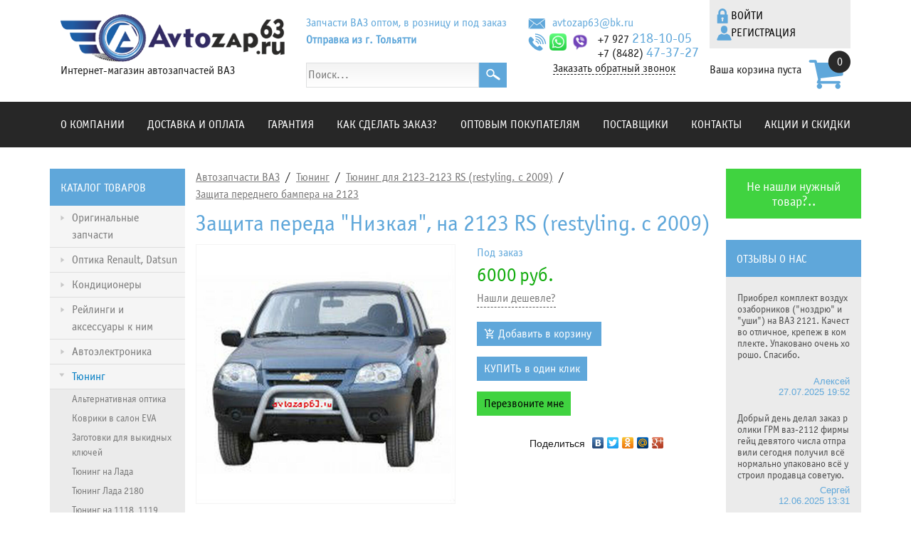

--- FILE ---
content_type: text/html; charset=UTF-8
request_url: https://avtozap63.ru/Tjuning/tjuning_dlja__ShEVROLE-NIVA_i_ShEVROLE-NIVA_RS__20/Zacshita_pereda/Zacshita_pereda__Nizkaja___2123_Shevi-Niva_RS.htm
body_size: 11432
content:
<!doctype html>
<html>  <head>
    <meta charset="utf-8"/>
    <meta http-equiv="X-UA-Compatible" content="IE=edge"/>
    <meta name="viewport" content="width=device-width, initial-scale=1"/>
    <link href="https://avtozap63.ru/css/bootstrapxg.css" rel="stylesheet"/>
    <link href="https://avtozap63.ru/css/sce.css?1748071977" rel="stylesheet"/>
    <title>Купить защиту переда Низкая 2123 Шеви- RS  (restyling. с 2009) в интернет магазине | Avtozap63.ru</title>
    <meta name="description" content="Защита переда &quot;Низкая&quot;, на  2123   RS (restyling. с 2009)"/>
<meta property="og:title" content="Защита переда &quot;Низкая&quot;, на  2123   RS (restyling. с 2009)">
<meta property="og:description" content="">
<meta property="og:image" content="https://avtozap63.ru/img/store/products/1224.jpg">

<link rel="apple-touch-icon" sizes="180x180" href="https://avtozap63.ru/apple-touch-icon.png">
<link rel="icon" type="image/png" sizes="32x32" href="https://avtozap63.ru/favicon-32x32.png">
<link rel="icon" type="image/png" sizes="16x16" href="https://avtozap63.ru/favicon-16x16.png">
<link rel="icon" type="image/svg" href="https://avtozap63.ru/favicon.svg">
<link rel="manifest" href="https://avtozap63.ru/site.webmanifest">
<link rel="mask-icon" href="https://avtozap63.ru/safari-pinned-tab.svg" color="#5bbad5">
<meta name="msapplication-TileColor" content="#2b5797">
<meta name="theme-color" content="#ffffff">
  <link rel="canonical" href="https://avtozap63.ru/Tjuning/tjuning_dlja__ShEVROLE-NIVA_i_ShEVROLE-NIVA_RS__20/Zacshita_pereda/Zacshita_pereda__Nizkaja___2123_Shevi-Niva_RS.htm"/>
</head>
  <body class="sce1 no-sel">
    <div class="container">
      <div class="row sce2">
        <div class="col-9 col-sm-8 col-md-5 col-lg-auto sce3 order-1 order-sm-1">
          <a href="https://avtozap63.ru/">
            <img class="sce4" src="https://avtozap63.ru/images/logo.png" alt/>
          </a>
          <div><p>Интернет-магазин автозапчастей ВАЗ</p></div>
        </div>
        <div class="col-auto sce5 order-3 order-sm-3">
          <div class="row">
            <div class="col-auto sce6">
              <img class="sce4" src="https://avtozap63.ru/images/mail.png" alt/>
            </div>
            <div class="col-auto sce7">
              <a href="mailto:avtozap63@bk.ru" class="sce8">avtozap63@bk.ru</a>
            </div>
          </div>
          <div class="row">
            <div class="col-auto sce6">
              <img class="sce4" src="https://avtozap63.ru/images/phone.png" alt/>
              <img class="sce9" src="https://avtozap63.ru/images/ватсап.png" alt/>
              <img class="sce10" src="https://avtozap63.ru/images/iconfinder_Viber_2460217.png" alt/>
            </div>
            <div class="col-auto sce7">
              <a href="tel:+79272181005" class="sce11"><p>+7 927 <span style="font-size:20px"><span style="color:#5fa7da">218-10-05</span></span></p></a>
              <a href="tel:+78482473727" class="sce11"><p>+7 (8482) <span style="font-size:20px"><span style="color:#5fa7da">47-37-27</span></span></p></a>
            </div>
          </div>
          <a href="#" class="sce12" data-toggle="scmodal" data-target=".callme"><p>Заказать обратный звонок</p></a>
        </div>
        <div class="col-12 col-sm sce13 align-self-center align-self-lg-stretch order-4 order-sm-4">
          <div class="sce14">

      <div class="container sce246">
        <div class="row sce49">
          <div class="col-auto sce27">
            <a href="#act-open-loginform" class="sce247"><p>Войти&nbsp;&nbsp;&nbsp;&nbsp;</p></a>
          </div>
          <div class="col-auto sce27">
            <a href="https://avtozap63.ru/cabinet/reg.htm" class="sce248"><p>Регистрация</p></a>
          </div>
        </div>
      </div>

</div>
          <div data-sctop-nopos="1" data-sctop-class="carttopped" class="toppanel">
<div class="wb-cartdiv" data-link="https://avtozap63.ru/cart.htm">
<!--cartin start-->
      <div class="container sce198">
        <div class="row">
          <div class="col-auto sce233 cart-leftpart align-self-center">
            <div class="sce239"><p>Ваша корзина пуста</p></div>
          </div>
          <div class="col sce237">
            <a href="https://avtozap63.ru/cart.htm" class="sce240"><p>0</p></a>
          </div>
        </div>
      </div>

<!--cartin end-->
</div>

</div>
        </div>
        <div class="col-auto sce15 order-2 order-sm-2">
          <div class="sce16"><p>Запчасти ВАЗ оптом, в розницу и под заказ</p></div>
          <div class="sce17"><p>Отправка из г. Тольятти</p></div>
          <div class="d-flex align-items-center">
            <div style="flex-grow: 1;"><form id="storesearchform" method=get action="https://avtozap63.ru/storesearch.htm">
<input id="searchword" type="text" name="word" value="" placeholder="Поиск..." style="width:100%; border: solid 1px #DEDFE0; background: linear-gradient(to bottom, #F3F3F3, #FFFFFF); color: #7a7a7a; height: 35px;">
</form></div>
            <a href="#" onclick="document.getElementById('storesearchform').submit();return false;">
              <img class="sce4" src="https://avtozap63.ru/images/search.png" alt style="flex-grow: 0;"/>
            </a>
          </div>
        </div>
        <div class="col-auto col-lg-3 col-xl-2 sce18 align-self-center align-self-lg-stretch order-2 order-sm-5">
          <a href="#" class="sce19 act-toggle" data-target=".mk-menu1" data-class="show"></a>
        </div>
        <div class="col sce20 order-3 order-sm-6">
          <div class="row">
            <div class="col-6 col-sm-auto col-md-auto d-none d-md-flex align-items-center">
              <img class="sce4 flex-shrink-0" src="https://avtozap63.ru/images/mail.png" alt/>
              <a href="mailto:avtozap63@bk.ru" class="sce21">avtozap63@bk.ru</a>
            </div>
            <div class="col-12 col-sm-12 col-md-auto sce22 d-flex align-items-center flex-wrap">
              <img class="sce4 flex-shrink-0" src="https://avtozap63.ru/images/phone.png" alt/>
              <a href="tel:+78482473727" class="sce23"><p>+7 (8482) <span style="font-size:20px"><span style="color:#5fa7da">47-37-27</span></span></p></a>
              <a href="tel:+79272181005" class="sce23"><p>+7 927 <span style="font-size:20px"><span style="color:#5fa7da">218-10-05</span></span></p></a>
              <img class="sce24" src="https://avtozap63.ru/images/ватсап.png" alt/>
              <img class="sce25" src="https://avtozap63.ru/images/iconfinder_Viber_2460217.png" alt/>
            </div>
          </div>
        </div>
      </div>
    </div>
    <div class="container-fluid sce26 mk-menu1">
      <div class="container sce27">
        <div class="row">
          <div class="col">
            <img class="sce4" src="https://avtozap63.ru/images/logo2.png" alt/>
          </div>
          <div class="col sce28">
            <a href="#" class="sce19 act-toggleoff"></a>
          </div>
        </div>
        <a href="https://avtozap63.ru/cabinet/" class="sce29">Личный кабинет</a>
        <div class="menu sce30">
          <ul>
            <li>
              <a href="https://avtozap63.ru/about.htm">О компании</a>
            </li>
            <li>
              <a href="https://avtozap63.ru/oplata.htm">Доставка и оплата</a>
            </li>
            <li>
              <a href="https://avtozap63.ru/garantija.htm">Гарантия</a>
            </li>
            <li>
              <a href="https://avtozap63.ru/kak-sdelat_-zakaz.htm">КАК СДЕЛАТЬ ЗАКАЗ?</a>
            </li>
            <li>
              <a href="https://avtozap63.ru/optov.htm">Оптовым покупателям</a>
            </li>
            <li>
              <a href="https://avtozap63.ru/postav.htm">Поставщики</a>
            </li>
            <li>
              <a href="https://avtozap63.ru/contacts.htm">Контакты</a>
            </li>
            <li>
              <a href="https://avtozap63.ru/akcija.htm">Акции и скидки</a>
            </li>
          </ul>
        </div>
      </div>
    </div>
    <div class="container-fluid sce31">
      <div class="container">
        <div class="menu sce32">
          <ul>
            <li>
              <a href="https://avtozap63.ru/about.htm">О компании</a>
            </li>
            <li>
              <a href="https://avtozap63.ru/oplata.htm">Доставка и оплата</a>
            </li>
            <li>
              <a href="https://avtozap63.ru/garantija.htm">Гарантия</a>
            </li>
            <li>
              <a href="https://avtozap63.ru/kak-sdelat_-zakaz.htm">КАК СДЕЛАТЬ ЗАКАЗ?</a>
            </li>
            <li>
              <a href="https://avtozap63.ru/optov.htm">Оптовым покупателям</a>
            </li>
            <li>
              <a href="https://avtozap63.ru/postav.htm">Поставщики</a>
            </li>
            <li>
              <a href="https://avtozap63.ru/contacts.htm">Контакты</a>
            </li>
            <li>
              <a href="https://avtozap63.ru/akcija.htm">Акции и скидки</a>
            </li>
          </ul>
        </div>
      </div>
    </div>
    <div class="container">
      <div class="row">
        <div class="col-12 col-lg-3 col-xl-2 col-xg-2 sce27" style="position: relative;">
          <div class="row sce33 align-items-center" style="position: relative;">
            <div class="col sce27">
              <div class="sce34 act-toggle" data-target=".mk-toggle-catalog"><p>Каталог товаров</p></div>
            </div>
            <div class="col-auto sce35">
              <img class="sce4 act-toggle mk-search-toggle" src="https://avtozap63.ru/images/search.png" alt data-target=".wb-search-flow-form" data-position="{&quot;trg&quot;:&quot;right center&quot;,&quot;at&quot;:&quot;right center&quot;,&quot;of&quot;:&quot;me&quot;}"/>
            </div>
          </div>
          <div class="row sce36 align-items-center wb-search-flow-form" style="position: absolute;">
            <div class="col sce27">
              <div class="sce37"><form id="storesearchformflow" method=get action="https://avtozap63.ru/storesearch.htm">
<input id="searchwordflow" type="text" name="word" value="" placeholder="Поиск..." style="width:100%; border: solid 1px #DEDFE0; background: linear-gradient(to bottom, #F3F3F3, #FFFFFF); color: #7a7a7a; height: 35px;" autocomplete="off">
</form>

</div>
            </div>
            <div class="col-auto sce35">
              <img class="sce4 act-search-flow" src="https://avtozap63.ru/images/search.png" alt/>
            </div>
          </div>
          <div class="sce38 mk-toggle-catalog">

                  <div class="container sce39 d-flex align-items-start">
              <img class="sce40" src="https://avtozap63.ru/images/arr-right.png" alt/>
              <a href="https://avtozap63.ru/avtozap_vaz/" class="sce41 flex-grow-1"><p>Оригинальные запчасти</p></a>
            </div>

                    <div class="container sce39 d-flex align-items-start">
              <img class="sce40" src="https://avtozap63.ru/images/arr-right.png" alt/>
              <a href="https://avtozap63.ru/Optika-Renault-Datsun/" class="sce41 flex-grow-1"><p>Оптика Renault, Datsun</p></a>
            </div>

                    <div class="container sce39 d-flex align-items-start">
              <img class="sce40" src="https://avtozap63.ru/images/arr-right.png" alt/>
              <a href="https://avtozap63.ru/Konditcionery/" class="sce41 flex-grow-1"><p>Кондиционеры</p></a>
            </div>

                    <div class="container sce39 d-flex align-items-start">
              <img class="sce40" src="https://avtozap63.ru/images/arr-right.png" alt/>
              <a href="https://avtozap63.ru/Rejlingi_i_aksessuary_k_nim/" class="sce41 flex-grow-1"><p>Рейлинги и аксессуары к ним</p></a>
            </div>

                    <div class="container sce39 d-flex align-items-start">
              <img class="sce40" src="https://avtozap63.ru/images/arr-right.png" alt/>
              <a href="https://avtozap63.ru/Avtoelektronika/" class="sce41 flex-grow-1"><p>Автоэлектроника</p></a>
            </div>

                    <div class="container sce39 d-flex align-items-start">
              <img class="sce44" src="https://avtozap63.ru/images/arr-down.png" alt/>
              <a href="https://avtozap63.ru/Tjuning/" class="sce45 flex-grow-1"><p>Тюнинг</p></a>
            </div>

                                  <div class="container sce42">
              <a href="https://avtozap63.ru/Tjuning/Al_ternativnaja_optika/" class="sce43 flex-grow-1"><p>Альтернативная оптика</p></a>
            </div>

                                    <div class="container sce42">
              <a href="https://avtozap63.ru/Tjuning/Kovriki-v-salon-EVA/" class="sce43 flex-grow-1"><p>Коврики в салон EVA</p></a>
            </div>

                                    <div class="container sce42">
              <a href="https://avtozap63.ru/Tjuning/Zagotovki_dlja_vykidnyh_kljuchej/" class="sce43 flex-grow-1"><p>Заготовки для выкидных ключей</p></a>
            </div>

                                    <div class="container sce42">
              <a href="https://avtozap63.ru/Tjuning/Tyuning-na-Lada-XRAY/" class="sce43 flex-grow-1"><p>Тюнинг на Лада</p></a>
            </div>

                                    <div class="container sce42">
              <a href="https://avtozap63.ru/Tjuning/Tyuning-Lada-Vesta/" class="sce43 flex-grow-1"><p>Тюнинг Лада 2180</p></a>
            </div>

                                    <div class="container sce42">
              <a href="https://avtozap63.ru/Tjuning/Tjuning_na_VAZ_1118__1119__1117_Lada_Kalina/" class="sce43 flex-grow-1"><p>Тюнинг на  1118, 1119, 1117 , 2192</p></a>
            </div>

                                    <div class="container sce42">
              <a href="https://avtozap63.ru/Tjuning/Vneshnij_tjuning_na_VAZ_2190_Lada_Granta/" class="sce43 flex-grow-1"><p>Тюнинг на  2190-2191-2192</p></a>
            </div>

                                    <div class="container sce42">
              <a href="https://avtozap63.ru/Tjuning/Tjuning_na_Lada_Priora/" class="sce43 flex-grow-1"><p>Тюнинг на  2170-71-72</p></a>
            </div>

                                    <div class="container sce42">
              <a href="https://avtozap63.ru/Tjuning/tjuning_dlja__ShEVROLE-NIVA_i_ShEVROLE-NIVA_RS__20/" class="sce46 flex-grow-1"><p>Тюнинг для  2123-2123 RS (restyling. с 2009)</p></a>
            </div>

                                    <div class="container sce42">
              <a href="https://avtozap63.ru/Tjuning/Tjuning_na_Largus/" class="sce43 flex-grow-1"><p>Тюнинг на Ларгус</p></a>
            </div>

                                    <div class="container sce42">
              <a href="https://avtozap63.ru/Tjuning/Tjuning_Niva_4h4/" class="sce43 flex-grow-1"><p>Тюнинг на  21214-31-21 Нива 4х4, Urban</p></a>
            </div>

                                    <div class="container sce42">
              <a href="https://avtozap63.ru/Tjuning/Vneshnij_tjuning_na_VAZ_2108__09__099/" class="sce43 flex-grow-1"><p>Тюнинг на  2108, 09, 099 Лада Самара</p></a>
            </div>

                                    <div class="container sce42">
              <a href="https://avtozap63.ru/Tjuning/Tjuning_na_VAZ_2114-13-15_Lada_Samara_2/" class="sce43 flex-grow-1"><p>Тюнинг на  2114-13-15 Лада Самара 2</p></a>
            </div>

                                    <div class="container sce42">
              <a href="https://avtozap63.ru/Tjuning/Tjuning_na_VAZ_2110-11-12__Bogdan_/" class="sce43 flex-grow-1"><p>Тюнинг на  2110-11-12, Богдан</p></a>
            </div>

                                    <div class="container sce42">
              <a href="https://avtozap63.ru/Tjuning/Tjuning_na_VAZ_2105__07/" class="sce43 flex-grow-1"><p>Тюнинг на  2105, 2107 "Классика"</p></a>
            </div>

                                    <div class="container sce42">
              <a href="https://avtozap63.ru/Tjuning/Tjuning_na_UAZ/" class="sce43 flex-grow-1"><p>Тюнинг</p></a>
            </div>

                                    <div class="container sce42">
              <a href="https://avtozap63.ru/Tjuning/Dekorativnyj_tjuning/" class="sce43 flex-grow-1"><p>Декоративный тюнинг</p></a>
            </div>

                                    <div class="container sce42">
              <a href="https://avtozap63.ru/Tjuning/Sportivnye_zerkala_F1/" class="sce43 flex-grow-1"><p>Спортивные зеркала F1</p></a>
            </div>

                                    <div class="container sce42">
              <a href="https://avtozap63.ru/Tjuning/Tjuning_salona/" class="sce43 flex-grow-1"><p>Тюнинг салона</p></a>
            </div>

                                    <div class="container sce42">
              <a href="https://avtozap63.ru/Tjuning/Nasadki_na_glushitel_/" class="sce43 flex-grow-1"><p>Насадки на глушитель</p></a>
            </div>

                                    <div class="container sce42">
              <a href="https://avtozap63.ru/Tjuning/S_emnaja_tonirovka/" class="sce43 flex-grow-1"><p>Съёмная тонировка</p></a>
            </div>

                                    <div class="container sce42">
              <a href="https://avtozap63.ru/Tjuning/Tjuning_inomarki/" class="sce43 flex-grow-1"><p>Тюнинг иномарки</p></a>
            </div>

                                    <div class="container sce42">
              <a href="https://avtozap63.ru/Tjuning/Podsvetka_dverej_s_logotipom/" class="sce43 flex-grow-1"><p>Подсветка дверей с логотипом</p></a>
            </div>

                                    <div class="container sce42">
              <a href="https://avtozap63.ru/Tjuning/Rashodnye_materialy_dlja_dekorativnogo_tjuninga/" class="sce43 flex-grow-1"><p>Расходные материалы для декоративного тюнинга</p></a>
            </div>

              <div style="width:100%; height:6px;"></div>                    <div class="container sce39 d-flex align-items-start">
              <img class="sce40" src="https://avtozap63.ru/images/arr-right.png" alt/>
              <a href="https://avtozap63.ru/Sportivnye_zapchasti_dlja_avtomobilej_VAZ/" class="sce41 flex-grow-1"><p>Спортивные запчасти для автомобилей</p></a>
            </div>

                    <div class="container sce39 d-flex align-items-start">
              <img class="sce40" src="https://avtozap63.ru/images/arr-right.png" alt/>
              <a href="https://avtozap63.ru/Rezinotehnicheskie-izdeliya-na-avtomobili-VAZ/" class="sce41 flex-grow-1"><p>Резинотехнические изделия на автомобили</p></a>
            </div>

                    <div class="container sce39 d-flex align-items-start">
              <img class="sce40" src="https://avtozap63.ru/images/arr-right.png" alt/>
              <a href="https://avtozap63.ru/Derevjannye_izdelija/" class="sce41 flex-grow-1"><p>Деревянные акустические полки, подиумы на автомобили Лада</p></a>
            </div>

                    <div class="container sce39 d-flex align-items-start">
              <img class="sce40" src="https://avtozap63.ru/images/arr-right.png" alt/>
              <a href="https://avtozap63.ru/Avtoaksessuary/" class="sce41 flex-grow-1"><p>Аксессуары на автомобили</p></a>
            </div>

                    <div class="container sce39 d-flex align-items-start">
              <img class="sce40" src="https://avtozap63.ru/images/arr-right.png" alt/>
              <a href="https://avtozap63.ru/Utepliteli_motornogo_otseka/" class="sce41 flex-grow-1"><p>Все для зимы на автомобили</p></a>
            </div>

                    <div class="container sce39 d-flex align-items-start">
              <img class="sce40" src="https://avtozap63.ru/images/arr-right.png" alt/>
              <a href="https://avtozap63.ru/Protivougonnye_sistemy/" class="sce41 flex-grow-1"><p>Противоугонные системы</p></a>
            </div>

                    <div class="container sce39 d-flex align-items-start">
              <img class="sce40" src="https://avtozap63.ru/images/arr-right.png" alt/>
              <a href="https://avtozap63.ru/Avtomobilnyj-instrument/" class="sce41 flex-grow-1"><p>Автоинструменты</p></a>
            </div>

            </div>
        </div>
        <div class="col-12 col-lg sce65">
          <div class="sce125">            <a href="#" class="sce126">Автозапчасти ВАЗ</a>

              <div class="sce127"><p>&nbsp;/&nbsp;</p></div>
            <a href="https://avtozap63.ru/Tjuning/" class="sce126">Тюнинг</a>

              <div class="sce127"><p>&nbsp;/&nbsp;</p></div>
            <a href="https://avtozap63.ru/Tjuning/tjuning_dlja__ShEVROLE-NIVA_i_ShEVROLE-NIVA_RS__20/" class="sce126">Тюнинг для  2123-2123 RS (restyling. с 2009)</a>

              <div class="sce127"><p>&nbsp;/&nbsp;</p></div>
            <a href="https://avtozap63.ru/Tjuning/tjuning_dlja__ShEVROLE-NIVA_i_ShEVROLE-NIVA_RS__20/Zacshita_pereda/" class="sce126">Защита переднего бампера на 2123</a>

          </div>
          <div class="container sce27 wb-phg bk_product" itemscope itemtype="http://schema.org/Product" data-productid="1224">
            <div>
</div>
            <div class="sce129 bk_name" itemprop="name"><h1>Защита переда "Низкая", на  2123   RS (restyling. с 2009)</h1></div>
            <div class="container sce138">
              <div>

<a href="https://avtozap63.ru/imgtmb/4fbabeeec7b82858f3263b43b89eec9c-1224-jpg.jpg" class="mk-phg-photo" title="Защита переда &quot;Низкая&quot;, на  2123   RS (restyling. с 2009)"><img itemprop="image" class="img-fluid" src="https://avtozap63.ru/imgtmb/15e795a4467efe3dacc94178fd2b3b07-1224-jpg.jpg" alt="Защита переда &quot;Низкая&quot;, на  2123   RS (restyling. с 2009)" id="pic_1224"></a>
</div>
              <div class="row">
              </div>
            </div>
            <div itemprop="offers" itemscope itemtype="http://schema.org/Offer"><meta itemprop="priceCurrency" content="RUB" />   
<link itemprop="availability" href="http://schema.org/PreOrder">              <div class="sce16"><p>Под заказ</p></div>

              <div class="sce142 bk_price" itemprop="price"><p>6000</p></div>
              <div class="sce142"><p>руб.</p></div>

<div class="bk_quantity" style="display: none">1</div>
            </div>
            <div class="sce143">              <a href="#" class="sce144" data-toggle="scmodal" data-target="#cheaper"><p>Нашли дешевле?</p></a>


<div id="cheaper" class="scmodal fade">
  <div class="scmodal-dialog" style="max-width: 500px;">
                  <div class="container sce145">
                <a href="#" class="sce146" data-dismiss="modal"></a>
                <div class="sce147"><p>Нашли дешевле,</p></div>
                <div><p>чем у нас? Пришлите нам ссылку, мы посмотрим и предложим такую же, и возможно, более низкую, цену.</p></div>
                <form enctype="multipart/form-data" onsubmit="return false" method="post" action="https://avtozap63.ru/send110491994.php">
                  <div class="form-group">
                    <label class="form-control-label" for="i74402">Где дешевле?</label>
                    <input type="text" class="form-control" id="i74402" name="sc1"/>
                    <div class="invalid-feedback"></div>
                  </div>
                  <div class="form-group masked" data-options="+7phone">
                    <label class="form-control-label" for="i74401">Ваш телефон</label>
                    <input type="text" class="form-control" id="i74401" name="phone"/>
                    <div class="invalid-feedback"></div>
                  </div>
                  <div class="form-group sce148">
                    <label class="form-control-label" for="i91999">страница товара</label>
                    <input type="text" class="form-control" id="i91999" name="productpage" value="https://avtozap63.ru/Tjuning/tjuning_dlja__ShEVROLE-NIVA_i_ShEVROLE-NIVA_RS__20/Zacshita_pereda/Zacshita_pereda__Nizkaja___2123_Shevi-Niva_RS.htm"/>
                    <div class="invalid-feedback"></div>
                  </div>
                  <a href="#" data-action="feedback" class="sce149">Отправить заявку</a>
                </form>
              </div>

  </div>
</div>
            </div>
            <div class="row justify-content-start align-items-center">              <div class="col-auto sce150">
                <a href="#add-to-cart" class="sce151"> Добавить в корзину </a>
              </div>
              <div class="col-auto sce152">
                <a href="#act-open-oneclick" class="sce153">КУПИТЬ в один клик</a>
              </div>
            </div>
            <div class="sce143">              <a href="#" class="sce154" data-toggle="scmodal" data-target=".call-me-back">Перезвоните мне</a>


<div class="scmodal fade call-me-back">
  <div class="scmodal-dialog" style="max-width: 500px;">
                  <div class="container sce145">
                <a href="#" class="sce146" data-dismiss="modal"></a>
                <div class="sce147"><p>Введите ваш номер,</p></div>
                <div><p>и мы вам перезвоним:</p></div>
                <form enctype="multipart/form-data" onsubmit="return false" method="post" action="https://avtozap63.ru/send110491951.php">
                  <div class="form-group masked" data-options="+7phone">
                    <label class="form-control-label" for="i74419"></label>
                    <input type="text" class="form-control" id="i74419" name="phone" placeholder="Телефон"/>
                    <div class="invalid-feedback"></div>
                  </div>
                  <div class="form-group sce148">
                    <label class="form-control-label" for="i91953">страница товара</label>
                    <input type="text" class="form-control" id="i91953" name="productpage" value="https://avtozap63.ru/Tjuning/tjuning_dlja__ShEVROLE-NIVA_i_ShEVROLE-NIVA_RS__20/Zacshita_pereda/Zacshita_pereda__Nizkaja___2123_Shevi-Niva_RS.htm"/>
                    <div class="invalid-feedback"></div>
                  </div>
                  <a href="#" data-action="feedback" class="sce155">Заказать звонок</a>
                </form>
              </div>

  </div>
</div>
            </div>
            <div>
<div class="yashare-auto-init" data-yashareL10n="ru" data-yashareType="link" data-yashareQuickServices="vkontakte,facebook,twitter,odnoklassniki,moimir,gplus"
 style="text-align:center;"></div></div>
            <div class="sce156">            </div>
            <div class="sce143" itemprop="description"><p></p></div>
            <div class="sce156">            </div>
            <div style="clear: both;"></div>
          </div>
          <div class="row wb-product-list">
          </div>
          <div class="sce159">

          </div>
          <div class="sce158"><p>Оставить отзыв о магазине Avtozap63.ru</p></div>
          <div>

<form id="guestbookform" method=post action="https://avtozap63.ru/cmd/guestbook/add/" enctype="multipart/form-data">
  <input type="hidden" name="wb" value="5|gbadded.htm">
  <script type="text/javascript">function dosendguestbook() { var frm=document.getElementById('guestbookform'); SCT.postForm(frm, frm.action); }</script>
  <input type="hidden" name="parentid" value="1224">

              <div class="row">
              <div class="col-12 col-md-6">
                <div class="form-group">
                  <label class="form-control-label" for="i92058">Ваше имя:</label>
                  <input type="text" class="form-control" id="i92058" name="author" placeholder="Ваше Имя"/>
                  <div class="invalid-feedback"></div>
                </div>
                <div class="form-group">
                  <label class="form-control-label" for="i92059">Ваш эл. адрес:</label>
                  <input type="text" class="form-control" id="i92059" name="email" placeholder="Email"/>
                  <div class="invalid-feedback"></div>
                </div>
                <div class="sce159">
<div class="g-recaptcha" data-sitekey="6LdN8yQUAAAAAL3H7JoUiA4xcPfl8k-m_P8NkUoM"></div></div>
              </div>
              <div class="col-12 col-md-6">
                <div class="form-group">
                  <label class="form-control-label" for="i92062">Ваш отзыв:</label>
                  <textarea type="text" class="form-control" id="i92062" name="note1" placeholder="Ваше сообщение"></textarea>
                  <div class="invalid-feedback"></div>
                </div>
                <a href="#" onclick="dosendguestbook();return false;" class="sce167" style="background: linear-gradient(120grad, #1B7CBD 10%, #3498DB 10%, #3498DB);">Отправить</a>
              </div>
            </div>


</form>
          </div>
        </div>
        <div class="col-12 col-xl-2 sce105">
          <div class="row sce105">
            <div class="col sce27">
              <a href="#" class="sce83" data-toggle="scmodal" data-target=".notfound"><p>Не нашли нужный товар?..</p></a>
            </div>
            <div class="col-6 col-md-3 col-xl-12 sce134">
              <div class="container sce85">
                <div class="sce48"><p>Отзывы о нас</p></div>
                <div class="row sce49">

                        <div class="col-12 sce86">
                    <div class="container sce51">
                      <a href="https://avtozap63.ru/otzyvy-o-magazine.htm" class="sce87" style="word-break: break-all;"><p><p>Приобрел комплект воздухозаборников (&quot;ноздрю&quot; и &quot;уши&quot;) на ВАЗ 2121. Качество отличное, крепеж в комплекте. Упаковано очень хорошо. Спасибо.</p></p></a>
                      <div class="sce88"><p>Алексей<br>
27.07.2025 19:52</p></div>
                    </div>
                  </div>

                        <div class="col-12 sce86">
                    <div class="container sce51">
                      <a href="https://avtozap63.ru/otzyvy-o-magazine.htm" class="sce87" style="word-break: break-all;"><p>Добрый день делал заказ ролики ГРМ ваз-2112 фирмы гейц девятого числа отправили сегодня получил всё нормально упаковано всё устроил продавца советую.</p></a>
                      <div class="sce88"><p>Сергей<br>
12.06.2025 13:31</p></div>
                    </div>
                  </div>

                  </div>
                <a href="https://avtozap63.ru/otzyvy-o-magazine.htm" class="sce58"><p>Читать все отзывы</p></a>
              </div>
            </div>
            <div class="col-6 col-md-3 col-xl-12 sce135">
              <div class="sce89"><p>Вы можете оставить отзыв директору магазина <a href="https://avtozap63.ru/otzyvy-o-magazine.htm"><span style="color:#ffffff"><u>на сайте</u></span></a> или по телефону:<br>
<a href="tel:+79277899597"><span style="color:#ffffff"><strong>+7 9277 899 597&nbsp;&nbsp;&nbsp; </strong></span></a>Алексей</p></div>
            </div>
            <div class="col-12 col-md-6 col-xl-12 sce27">
              <div class="container sce136">
                <div class="sce48"><p>Сезонная распродажа</p></div>
                <div class="row sce137">


                            <div class="col-6 col-md-6 col-xl-12 sce91" data-productid="7563" data-action="act-product" data-link="https://avtozap63.ru/avtozap_vaz/Generatory/Generator-2123-140A.htm">                    <div class="row sce92">
                      <div class="col-12 sce27">
                        <div class="sce93 flex-shrink-0"><a href="https://avtozap63.ru/avtozap_vaz/Generatory/Generator-2123-140A.htm"><img class="img-fluid border-white-2" src="https://avtozap63.ru/imgtmb/8abb3861d46b6e46b671c7f4cbb9c5e8-5271682046848267050-jpg.jpg" alt="Генератор 2123 140А"></a>
</div>
                      </div>
                      <div class="col-6">
                        <div class="sce94">                        </div>
                        <div class="sce54"><p>7310 Р</p></div>
                      </div>
                      <div class="col-6">                        <a href="#add-to-cart" class="sce55"> </a>
                      </div>
                      <div class="col-12 sce27">
                        <a href="https://avtozap63.ru/avtozap_vaz/Generatory/Generator-2123-140A.htm" class="sce56"><p>Генератор 2123 140А</p></a>
                      </div>
                    </div>

                    <img class="sce4 discount1-right" src="https://avtozap63.ru/images/badge_proc1.png" alt/>

                  </div>

                            <div class="col-6 col-md-6 col-xl-12 sce91" data-productid="7527" data-action="act-product" data-link="https://avtozap63.ru/avtozap_vaz/Dver-zadnyaya-Granta-Liftbek.htm">                    <div class="row sce92">
                      <div class="col-12 sce27">
                        <div class="sce93 flex-shrink-0"><a href="https://avtozap63.ru/avtozap_vaz/Dver-zadnyaya-Granta-Liftbek.htm"><img class="img-fluid border-white-2" src="https://avtozap63.ru/imgtmb/8abb3861d46b6e46b671c7f4cbb9c5e8-лифтбек-webp.jpg" alt="Дверь задняя 2190 Лифтбэк"></a>
</div>
                      </div>
                      <div class="col-6">
                        <div class="sce94">                          <div class="sce78" style="text-decoration: line-through;"><p>22500 Р</p></div>
                        </div>
                        <div class="sce54"><p>17800 Р</p></div>
                      </div>
                      <div class="col-6">                        <a href="#add-to-cart" class="sce55"> </a>
                      </div>
                      <div class="col-12 sce27">
                        <a href="https://avtozap63.ru/avtozap_vaz/Dver-zadnyaya-Granta-Liftbek.htm" class="sce56"><p>Дверь задняя 2190 Лифтбэк</p></a>
                      </div>
                    </div>

                          <div class="sce57 discount1-left"><p>-21%</p></div>

                    <img class="sce4 discount1-right" src="https://avtozap63.ru/images/badge_proc1.png" alt/>

                  </div>

                            <div class="col-6 col-md-6 col-xl-12 sce91" data-productid="7499" data-action="act-product" data-link="https://avtozap63.ru/avtozap_vaz/Avtomobil_nye_kozyr_ki/VAZ-2123-Chevrolet-Niva/dver-zadka-2123.htm">                    <div class="row sce92">
                      <div class="col-12 sce27">
                        <div class="sce93 flex-shrink-0"><a href="https://avtozap63.ru/avtozap_vaz/Avtomobil_nye_kozyr_ki/VAZ-2123-Chevrolet-Niva/dver-zadka-2123.htm"><img class="img-fluid border-white-2" src="https://avtozap63.ru/imgtmb/8abb3861d46b6e46b671c7f4cbb9c5e8-5463393134785457148 (1)-jpg.jpg" alt="дверь задка 2123"></a>
</div>
                      </div>
                      <div class="col-6">
                        <div class="sce94">                        </div>
                        <div class="sce54"><p>30000 Р</p></div>
                      </div>
                      <div class="col-6">                        <a href="#add-to-cart" class="sce55"> </a>
                      </div>
                      <div class="col-12 sce27">
                        <a href="https://avtozap63.ru/avtozap_vaz/Avtomobil_nye_kozyr_ki/VAZ-2123-Chevrolet-Niva/dver-zadka-2123.htm" class="sce56"><p>дверь задка 2123</p></a>
                      </div>
                    </div>

                    <img class="sce4 discount1-right" src="https://avtozap63.ru/images/badge_proc1.png" alt/>

                  </div>

                            <div class="col-6 col-md-6 col-xl-12 sce91" data-productid="7479" data-action="act-product" data-link="https://avtozap63.ru/avtozap_vaz/Steklopod_emniki/reechnye_stklopod_emniki/Elektrosteklopodemnik-Granta-FL.htm">                    <div class="row sce92">
                      <div class="col-12 sce27">
                        <div class="sce93 flex-shrink-0"><a href="https://avtozap63.ru/avtozap_vaz/Steklopod_emniki/reechnye_stklopod_emniki/Elektrosteklopodemnik-Granta-FL.htm"><img class="img-fluid border-white-2" src="https://avtozap63.ru/imgtmb/8abb3861d46b6e46b671c7f4cbb9c5e8-5206413292866759452 (1)-jpg.jpg" alt="Электростеклоподъемник GRNT FL"></a>
</div>
                      </div>
                      <div class="col-6">
                        <div class="sce94">                          <div class="sce78" style="text-decoration: line-through;"><p>4200 Р</p></div>
                        </div>
                        <div class="sce54"><p>2900 Р</p></div>
                      </div>
                      <div class="col-6">                        <a href="#add-to-cart" class="sce55"> </a>
                      </div>
                      <div class="col-12 sce27">
                        <a href="https://avtozap63.ru/avtozap_vaz/Steklopod_emniki/reechnye_stklopod_emniki/Elektrosteklopodemnik-Granta-FL.htm" class="sce56"><p>Электростеклоподъемник GRNT FL</p></a>
                      </div>
                    </div>

                          <div class="sce57 discount1-left"><p>-31%</p></div>

                    <img class="sce4 discount1-right" src="https://avtozap63.ru/images/badge_proc1.png" alt/>

                  </div>

                            <div class="col-6 col-md-6 col-xl-12 sce91" data-productid="7474" data-action="act-product" data-link="https://avtozap63.ru/avtozap_vaz/Dvigatel_1/Salniki-dvigatelya/Korobka-KPP-Vesta-s-variatorom-Jacko1.htm">                    <div class="row sce92">
                      <div class="col-12 sce27">
                        <div class="sce93 flex-shrink-0"></div>
                      </div>
                      <div class="col-6">
                        <div class="sce94">                        </div>
                        <div class="sce54"><p>138000 Р</p></div>
                      </div>
                      <div class="col-6">                        <a href="#add-to-cart" class="sce55"> </a>
                      </div>
                      <div class="col-12 sce27">
                        <a href="https://avtozap63.ru/avtozap_vaz/Dvigatel_1/Salniki-dvigatelya/Korobka-KPP-Vesta-s-variatorom-Jacko1.htm" class="sce56"><p>Коробка КПП Веста с вариатором Jacko</p></a>
                      </div>
                    </div>

                    <img class="sce4 discount1-right" src="https://avtozap63.ru/images/badge_proc1.png" alt/>

                  </div>

                            <div class="col-6 col-md-6 col-xl-12 sce91" data-productid="7473" data-action="act-product" data-link="https://avtozap63.ru/avtozap_vaz/Dvigatel_1/Salniki-dvigatelya/Korobka-KPP-Vesta-s-variatorom-Jacko.htm">                    <div class="row sce92">
                      <div class="col-12 sce27">
                        <div class="sce93 flex-shrink-0"><a href="https://avtozap63.ru/avtozap_vaz/Dvigatel_1/Salniki-dvigatelya/Korobka-KPP-Vesta-s-variatorom-Jacko.htm"><img class="img-fluid border-white-2" src="https://avtozap63.ru/imgtmb/8abb3861d46b6e46b671c7f4cbb9c5e8-5339331677295601368-jpg.jpg" alt="Коробка КПП Веста с вариатором Jacko"></a>
</div>
                      </div>
                      <div class="col-6">
                        <div class="sce94">                        </div>
                        <div class="sce54"><p>132000 Р</p></div>
                      </div>
                      <div class="col-6">                        <a href="#add-to-cart" class="sce55"> </a>
                      </div>
                      <div class="col-12 sce27">
                        <a href="https://avtozap63.ru/avtozap_vaz/Dvigatel_1/Salniki-dvigatelya/Korobka-KPP-Vesta-s-variatorom-Jacko.htm" class="sce56"><p>Коробка КПП Веста с вариатором Jacko</p></a>
                      </div>
                    </div>

                    <img class="sce4 discount1-right" src="https://avtozap63.ru/images/badge_proc1.png" alt/>

                  </div>

                            <div class="col-6 col-md-6 col-xl-12 sce91" data-productid="3338" data-action="act-product" data-link="https://avtozap63.ru/Tjuning/Tjuning_Niva_4h4/Bamper-perednij-Niva.htm">                    <div class="row sce92">
                      <div class="col-12 sce27">
                        <div class="sce93 flex-shrink-0"><a href="https://avtozap63.ru/Tjuning/Tjuning_Niva_4h4/Bamper-perednij-Niva.htm"><img class="img-fluid border-white-2" src="https://avtozap63.ru/imgtmb/8abb3861d46b6e46b671c7f4cbb9c5e8-3338-jpg.jpg" alt="Бампер передний на  4х4  Urban"></a>
</div>
                      </div>
                      <div class="col-6">
                        <div class="sce94">                        </div>
                        <div class="sce54"><p>2550 Р</p></div>
                      </div>
                      <div class="col-6">                        <a href="#add-to-cart" class="sce55"> </a>
                      </div>
                      <div class="col-12 sce27">
                        <a href="https://avtozap63.ru/Tjuning/Tjuning_Niva_4h4/Bamper-perednij-Niva.htm" class="sce56"><p>Бампер передний на  4х4  Urban</p></a>
                      </div>
                    </div>

                    <img class="sce4 discount1-right" src="https://avtozap63.ru/images/badge_proc1.png" alt/>

                  </div>

                            <div class="col-6 col-md-6 col-xl-12 sce91" data-productid="3224" data-action="act-product" data-link="https://avtozap63.ru/avtozap_vaz/privod_stekloochistitelya/Privod-stekloochistitelya-VAZ-2170-Priora..htm">                    <div class="row sce92">
                      <div class="col-12 sce27">
                        <div class="sce93 flex-shrink-0"><a href="https://avtozap63.ru/avtozap_vaz/privod_stekloochistitelya/Privod-stekloochistitelya-VAZ-2170-Priora..htm"><img class="img-fluid border-white-2" src="https://avtozap63.ru/imgtmb/8abb3861d46b6e46b671c7f4cbb9c5e8-3224-jpg.jpg" alt="Привод стеклоочистителя Арго-А для  Приора"></a>
</div>
                      </div>
                      <div class="col-6">
                        <div class="sce94">                        </div>
                        <div class="sce54"><p>4000 Р</p></div>
                      </div>
                      <div class="col-6">                        <a href="#add-to-cart" class="sce55"> </a>
                      </div>
                      <div class="col-12 sce27">
                        <a href="https://avtozap63.ru/avtozap_vaz/privod_stekloochistitelya/Privod-stekloochistitelya-VAZ-2170-Priora..htm" class="sce56"><p>Привод стеклоочистителя Арго-А для  Приора</p></a>
                      </div>
                    </div>

                    <img class="sce4 discount1-right" src="https://avtozap63.ru/images/badge_proc1.png" alt/>

                  </div>

                  </div>
                <a href="https://avtozap63.ru/sale.htm" class="sce58"><p>Смотреть все скидки</p></a>
              </div>
            </div>
          </div>
        </div>
      </div>
    </div>
    <div class="container-fluid sce101" style="background: linear-gradient(to bottom, #2B2B2B, #191919);">
      <div class="container">
        <div class="menu sce102" style=" ">
          <ul>
            <li>
              <a href="https://avtozap63.ru/about.htm">О компании</a>
            </li>
            <li>
              <a href="https://avtozap63.ru/oplata.htm">Доставка и оплата</a>
            </li>
            <li>
              <a href="https://avtozap63.ru/garantija.htm">Гарантия</a>
            </li>
            <li>
              <a href="https://avtozap63.ru/kak-sdelat_-zakaz.htm">КАК СДЕЛАТЬ ЗАКАЗ?</a>
            </li>
            <li>
              <a href="https://avtozap63.ru/optov.htm">Оптовым покупателям</a>
            </li>
            <li>
              <a href="https://avtozap63.ru/postav.htm">Поставщики</a>
            </li>
            <li>
              <a href="https://avtozap63.ru/contacts.htm">Контакты</a>
            </li>
            <li>
              <a href="https://avtozap63.ru/akcija.htm">Акции и скидки</a>
            </li>
          </ul>
        </div>
      </div>
    </div>
    <div class="container-fluid sce103" style="background: linear-gradient(to bottom, #2B2B2B, #191919);">
      <div class="container">
        <div class="row">
          <div class="col-12 col-lg-6 col-xl-7 sce104 d-flex align-items-center">
            <img class="sce4" src="https://avtozap63.ru/images/logo2.png" alt/>
            <div class="container sce105 d-flex align-items-start align-items-sm-center flex-column flex-sm-row">
              <div class="sce106"><p>ЗАПЧАСТИ ВАЗ ОПТОМ</p></div>
              <img class="sce107" src="https://avtozap63.ru/images/delim.png" alt/>
              <div class="sce108"><p>ЗАВОДСКИЕ ЗАПЧАСТИ ВАЗ</p></div>
              <img class="sce107" src="https://avtozap63.ru/images/delim.png" alt/>
              <div class="sce109"><p>ЗАПЧАСТИ ПОД ЗАКАЗ</p></div>
            </div>
          </div>
          <div class="col-12 col-sm-6 col-lg-3 col-xl sce110 d-flex align-items-start justify-content-start justify-content-xl-center">
            <img class="sce4 flex-shrink-0" src="https://avtozap63.ru/images/home.png" alt/>
            <div class="sce111"><p>Россия, Самарская&nbsp;обл. г.&nbsp;Тольятти, ул.&nbsp;Офицерская&nbsp;14, ГСК&nbsp;“Пламя”&nbsp;бокс 225</p></div>
          </div>
          <div class="col-12 col-sm-6 col-lg-3 col-xl sce110">
            <div class="row">
              <div class="col-12 col-sm-12">
                <div class="row sce112 justify-content-start justify-content-sm-end">
                  <div class="col-auto sce6">
                    <img class="sce4" src="https://avtozap63.ru/images/mail.png" alt/>
                  </div>
                  <div class="col-auto sce113">
                    <a href="mailto:avtozap63@bk.ru" class="sce114">avtozap63@bk.ru</a>
                  </div>
                </div>
              </div>
              <div class="col-12 col-sm">
                <div class="row sce115 justify-content-start justify-content-sm-end">
                  <div class="col-auto sce6">
                    <img class="sce4" src="https://avtozap63.ru/images/phone.png" alt/>
                  </div>
                  <div class="col-auto sce116">
                    <a href="tel:+78482473727" class="sce117"><p>(8482) <span style="font-size:20px"><span style="color:#5fa7da">47-37-27</span></span></p></a>
                  </div>
                  <div class="col-auto col-sm-12 col-xl-auto sce118">
                    <a href="tel:+79272181005" class="sce119"><p>+7 927 <span style="font-size:20px"><span style="color:#5fa7da">218-10-05</span></span></p></a>
                  </div>
                </div>
              </div>
            </div>
          </div>
          <div class="col-12 col-sm-7 col-lg-6 col-xl-4">
            <div class="sce120"><p>Доставка:</p></div>
            <img class="sce121" src="https://avtozap63.ru/images/russianpost.jpg" alt/>
            <img class="sce121" src="https://avtozap63.ru/images/ems.jpg" alt/>
            <img class="sce121" src="https://avtozap63.ru/images/pek.jpg" alt/>
            <img class="sce121" src="https://avtozap63.ru/images/delline.png" alt/>
            <img class="sce121" src="https://avtozap63.ru/images/kit.png" alt/>
            <img class="sce121" src="https://avtozap63.ru/images/geldor.png" alt/>
            <img class="sce122" src="https://avtozap63.ru/images/glavdost.png" alt/>
          </div>
          <div class="col-12 col-sm-5 col-lg-6 col-xl-4">
            <div class="sce120"><p>Оплата:</p></div>
            <img class="sce121" src="https://avtozap63.ru/images/sber.jpg" alt/>
            <img class="sce121" src="https://avtozap63.ru/images/russianpost.jpg" alt/>
            <img class="sce121" src="https://avtozap63.ru/images/yandexmoney.png" alt/>
            <img class="sce121" src="https://avtozap63.ru/images/webmoney.png" alt/>
            <img class="sce122" src="https://avtozap63.ru/images/qiwi.png" alt/>
          </div>
          <div class="col-12 col-xl-4 sce123">
            <div class="sce124"><p>© 2011-2021&nbsp;Интернет-магазин Аvtozap63.ru</p></div>
          </div>
        </div>
      </div>
      <div><!-- Yandex.Metrika counter -->
<script type="text/javascript" >
    (function (d, w, c) {
        (w[c] = w[c] || []).push(function() {
            try {
                w.yaCounter47795563 = new Ya.Metrika({
                    id:47795563,
                    clickmap:true,
                    trackLinks:true,
                    accurateTrackBounce:true,
                    webvisor:true
                });
            } catch(e) { }
        });

        var n = d.getElementsByTagName("script")[0],
            s = d.createElement("script"),
            f = function () { n.parentNode.insertBefore(s, n); };
        s.type = "text/javascript";
        s.async = true;
        s.src = "https://mc.yandex.ru/metrika/watch.js";

        if (w.opera == "[object Opera]") {
            d.addEventListener("DOMContentLoaded", f, false);
        } else { f(); }
    })(document, window, "yandex_metrika_callbacks");
</script>
<noscript><div><img src="https://mc.yandex.ru/watch/47795563" style="position:absolute; left:-9999px;" alt="" /></div></noscript>

<!-- /Yandex.Metrika counter -->

<!-- Rating@Mail.ru counter -->
<script type="text/javascript">
var _tmr = _tmr || [];
_tmr.push({id: "2600334", type: "pageView", start: (new Date()).getTime()});
(function (d, w) {
   var ts = d.createElement("script"); ts.type = "text/javascript"; ts.async = true;
   ts.src = (d.location.protocol == "https:" ? "https:" : "http:") + "//top-fwz1.mail.ru/js/code.js";
   var f = function () {var s = d.getElementsByTagName("script")[0]; s.parentNode.insertBefore(ts, s);};
   if (w.opera == "[object Opera]") { d.addEventListener("DOMContentLoaded", f, false); } else { f(); }
})(document, window);
</script><noscript><div style="position:absolute;left:-10000px;">
<img src="//top-fwz1.mail.ru/counter?id=2600334;js=na" style="border:0;" height="1" width="1" alt="Рейтинг@Mail.ru" />
</div></noscript>
<!-- //Rating@Mail.ru counter -->

<script type="text/javascript">
  var _gaq = _gaq || [];
  _gaq.push(['_setAccount', 'UA-37569228-20']);
  _gaq.push(['_trackPageview']);
  (function() {
    var ga = document.createElement('script'); ga.type = 'text/javascript'; ga.async = true;
    ga.src = ('https:' == document.location.protocol ? 'https://ssl' : 'http://www') + '.google-analytics.com/ga.js';
    var s = document.getElementsByTagName('script')[0]; s.parentNode.insertBefore(ga, s);
  })();
</script>

<script>
  (function(i,s,o,g,r,a,m){i['GoogleAnalyticsObject']=r;i[r]=i[r]||function(){
  (i[r].q=i[r].q||[]).push(arguments)},i[r].l=1*new Date();a=s.createElement(o),
  m=s.getElementsByTagName(o)[0];a.async=1;a.src=g;m.parentNode.insertBefore(a,m)
  })(window,document,'script','https://www.google-analytics.com/analytics.js','ga');
  ga('create', 'UA-92983932-1', 'auto');
  ga('send', 'pageview');
</script>


<!--LiveInternet counter--><script type="text/javascript"><!--
document.write("<a href='//www.liveinternet.ru/click' "+
"target=_blank><img src='//counter.yadro.ru/hit?t50.12;r"+
escape(document.referrer)+((typeof(screen)=="undefined")?"":
";s"+screen.width+"*"+screen.height+"*"+(screen.colorDepth?
screen.colorDepth:screen.pixelDepth))+";u"+escape(document.URL)+
";"+Math.random()+
"' alt='' title='LiveInternet' "+
"border='0' width='0' height='0'><\/a>")
//--></script><!--/LiveInternet-->

<!-- BEGIN JIVOSITE CODE {literal} -->
<script type='text/javascript'>
(function(){ var widget_id = '154685';
var s = document.createElement('script'); s.type = 'text/javascript'; s.async = true; s.src = '//code.jivosite.com/script/widget/'+widget_id; var ss = document.getElementsByTagName('script')[0]; ss.parentNode.insertBefore(s, ss);})();</script>
<!-- {/literal} END JIVOSITE CODE --></div>
    </div>
    <div>
<div class="scmodal fade callme">
  <div class="scmodal-dialog" style="max-width: 500px;">
          <div class="container sce256">
        <a href="#" class="sce249" data-dismiss="modal"></a>
        <div class="sce147"><p>Введите ваш номер,</p></div>
        <div><p>и мы вам перезвоним:</p></div>
        <form enctype="multipart/form-data" onsubmit="return false" method="post" action="https://avtozap63.ru/send113292007.php">
          <div class="form-group masked" data-options="+7phone">
            <label class="form-control-label" for="i92008"></label>
            <input type="text" class="form-control" id="i92008" name="phone" placeholder="Телефон"/>
            <div class="invalid-feedback"></div>
          </div>
          <div class="form-group sce148">
            <label class="form-control-label" for="i92009">Страница</label>
            <input type="text" class="form-control" id="i92009" name="productpage" value="https://avtozap63.ru/Tjuning/tjuning_dlja__ShEVROLE-NIVA_i_ShEVROLE-NIVA_RS__20/Zacshita_pereda/Zacshita_pereda__Nizkaja___2123_Shevi-Niva_RS.htm"/>
            <div class="invalid-feedback"></div>
          </div>
          <a href="#" data-action="feedback" class="sce155">Заказать звонок</a>
        </form>
      </div>

  </div>
</div>


<div class="scmodal fade notfound">
  <div class="scmodal-dialog" style="max-width: 500px;">
          <div class="container sce256">
        <a href="#" class="sce146" data-dismiss="modal"></a>
        <div class="sce147"><p>Не нашли нужный вам товар?</p></div>
        <form enctype="multipart/form-data" onsubmit="return false" method="post" action="https://avtozap63.ru/send113293546.php">
          <div class="form-group">
            <label class="form-control-label" for="i93551">Напишите, какой товар вы искали:</label>
            <textarea type="text" class="form-control" id="i93551" name="sc1"></textarea>
            <div class="invalid-feedback"></div>
          </div>
          <div class="form-group masked" data-options="+7phone">
            <label class="form-control-label" for="i93550">Ваш телефон:</label>
            <input type="text" class="form-control" id="i93550" name="phone"/>
            <div class="invalid-feedback"></div>
          </div>
          <div class="sce159">
<div class="g-recaptcha" data-sitekey="6LdN8yQUAAAAAL3H7JoUiA4xcPfl8k-m_P8NkUoM"></div>
<div class="invalid-feedback recaptcha d-block"></div></div>
          <div class="form-group sce148">
            <label class="form-control-label" for="i93548">Страница</label>
            <input type="text" class="form-control" id="i93548" name="productpage" value="https://avtozap63.ru/Tjuning/tjuning_dlja__ShEVROLE-NIVA_i_ShEVROLE-NIVA_RS__20/Zacshita_pereda/Zacshita_pereda__Nizkaja___2123_Shevi-Niva_RS.htm"/>
            <div class="invalid-feedback"></div>
          </div>
          <a href="#" data-action="feedback" class="sce155">Найти!</a>
        </form>
      </div>

  </div>
</div>
</div>
    <script type="text/javascript" src="https://avtozap63.ru/js/all.js?17480720"></script>
    <link rel="stylesheet" type="text/css" href="https://avtozap63.ru/js/phg-view1/view.css?17480720"/>
  <script type="text/javascript" src="https://avtozap63.ru/js/sct.all.js?1748072044"></script><script type="text/javascript">
$(function(){
  var tm = null;
  $(".mk-search-toggle").on("act-toggle", function(){
    console.log('toggled');
    document.getElementById("searchwordflow").focus();
  });
  $(".act-search-flow").on("click", function(){
    if (tm) clearTimeout(tm); tm = null;
    var input = document.getElementById("searchwordflow");
    if (input.value) {
      document.getElementById("storesearchformflow").submit();
    }
    else {
      $(".mk-search-toggle").trigger("click");
    }
    return false;
  });
  $("#searchwordflow").on("blur", function(){
    tm = setTimeout(function(){
      $(".mk-search-toggle").trigger("click");
      tm = null;
    }, 100);
  });
});
</script><script type="text/javascript" src="//yastatic.net/share/share.js" charset="utf-8"></script><script src="https://www.google.com/recaptcha/api.js" async defer></script><script type="text/javascript">
$(function(){
  $("body").on("ntf-order-sent", function(){
    if (typeof(yaCounter47795563) != "undefined")
      yaCounter47795563.reachGoal('TRUE_ORDER');
  });
});
</script><script src="https://www.google.com/recaptcha/api.js" defer></script></body>
</html>


--- FILE ---
content_type: text/html; charset=utf-8
request_url: https://www.google.com/recaptcha/api2/anchor?ar=1&k=6LdN8yQUAAAAAL3H7JoUiA4xcPfl8k-m_P8NkUoM&co=aHR0cHM6Ly9hdnRvemFwNjMucnU6NDQz&hl=en&v=PoyoqOPhxBO7pBk68S4YbpHZ&size=normal&anchor-ms=20000&execute-ms=30000&cb=ledfhvwuz8f9
body_size: 49445
content:
<!DOCTYPE HTML><html dir="ltr" lang="en"><head><meta http-equiv="Content-Type" content="text/html; charset=UTF-8">
<meta http-equiv="X-UA-Compatible" content="IE=edge">
<title>reCAPTCHA</title>
<style type="text/css">
/* cyrillic-ext */
@font-face {
  font-family: 'Roboto';
  font-style: normal;
  font-weight: 400;
  font-stretch: 100%;
  src: url(//fonts.gstatic.com/s/roboto/v48/KFO7CnqEu92Fr1ME7kSn66aGLdTylUAMa3GUBHMdazTgWw.woff2) format('woff2');
  unicode-range: U+0460-052F, U+1C80-1C8A, U+20B4, U+2DE0-2DFF, U+A640-A69F, U+FE2E-FE2F;
}
/* cyrillic */
@font-face {
  font-family: 'Roboto';
  font-style: normal;
  font-weight: 400;
  font-stretch: 100%;
  src: url(//fonts.gstatic.com/s/roboto/v48/KFO7CnqEu92Fr1ME7kSn66aGLdTylUAMa3iUBHMdazTgWw.woff2) format('woff2');
  unicode-range: U+0301, U+0400-045F, U+0490-0491, U+04B0-04B1, U+2116;
}
/* greek-ext */
@font-face {
  font-family: 'Roboto';
  font-style: normal;
  font-weight: 400;
  font-stretch: 100%;
  src: url(//fonts.gstatic.com/s/roboto/v48/KFO7CnqEu92Fr1ME7kSn66aGLdTylUAMa3CUBHMdazTgWw.woff2) format('woff2');
  unicode-range: U+1F00-1FFF;
}
/* greek */
@font-face {
  font-family: 'Roboto';
  font-style: normal;
  font-weight: 400;
  font-stretch: 100%;
  src: url(//fonts.gstatic.com/s/roboto/v48/KFO7CnqEu92Fr1ME7kSn66aGLdTylUAMa3-UBHMdazTgWw.woff2) format('woff2');
  unicode-range: U+0370-0377, U+037A-037F, U+0384-038A, U+038C, U+038E-03A1, U+03A3-03FF;
}
/* math */
@font-face {
  font-family: 'Roboto';
  font-style: normal;
  font-weight: 400;
  font-stretch: 100%;
  src: url(//fonts.gstatic.com/s/roboto/v48/KFO7CnqEu92Fr1ME7kSn66aGLdTylUAMawCUBHMdazTgWw.woff2) format('woff2');
  unicode-range: U+0302-0303, U+0305, U+0307-0308, U+0310, U+0312, U+0315, U+031A, U+0326-0327, U+032C, U+032F-0330, U+0332-0333, U+0338, U+033A, U+0346, U+034D, U+0391-03A1, U+03A3-03A9, U+03B1-03C9, U+03D1, U+03D5-03D6, U+03F0-03F1, U+03F4-03F5, U+2016-2017, U+2034-2038, U+203C, U+2040, U+2043, U+2047, U+2050, U+2057, U+205F, U+2070-2071, U+2074-208E, U+2090-209C, U+20D0-20DC, U+20E1, U+20E5-20EF, U+2100-2112, U+2114-2115, U+2117-2121, U+2123-214F, U+2190, U+2192, U+2194-21AE, U+21B0-21E5, U+21F1-21F2, U+21F4-2211, U+2213-2214, U+2216-22FF, U+2308-230B, U+2310, U+2319, U+231C-2321, U+2336-237A, U+237C, U+2395, U+239B-23B7, U+23D0, U+23DC-23E1, U+2474-2475, U+25AF, U+25B3, U+25B7, U+25BD, U+25C1, U+25CA, U+25CC, U+25FB, U+266D-266F, U+27C0-27FF, U+2900-2AFF, U+2B0E-2B11, U+2B30-2B4C, U+2BFE, U+3030, U+FF5B, U+FF5D, U+1D400-1D7FF, U+1EE00-1EEFF;
}
/* symbols */
@font-face {
  font-family: 'Roboto';
  font-style: normal;
  font-weight: 400;
  font-stretch: 100%;
  src: url(//fonts.gstatic.com/s/roboto/v48/KFO7CnqEu92Fr1ME7kSn66aGLdTylUAMaxKUBHMdazTgWw.woff2) format('woff2');
  unicode-range: U+0001-000C, U+000E-001F, U+007F-009F, U+20DD-20E0, U+20E2-20E4, U+2150-218F, U+2190, U+2192, U+2194-2199, U+21AF, U+21E6-21F0, U+21F3, U+2218-2219, U+2299, U+22C4-22C6, U+2300-243F, U+2440-244A, U+2460-24FF, U+25A0-27BF, U+2800-28FF, U+2921-2922, U+2981, U+29BF, U+29EB, U+2B00-2BFF, U+4DC0-4DFF, U+FFF9-FFFB, U+10140-1018E, U+10190-1019C, U+101A0, U+101D0-101FD, U+102E0-102FB, U+10E60-10E7E, U+1D2C0-1D2D3, U+1D2E0-1D37F, U+1F000-1F0FF, U+1F100-1F1AD, U+1F1E6-1F1FF, U+1F30D-1F30F, U+1F315, U+1F31C, U+1F31E, U+1F320-1F32C, U+1F336, U+1F378, U+1F37D, U+1F382, U+1F393-1F39F, U+1F3A7-1F3A8, U+1F3AC-1F3AF, U+1F3C2, U+1F3C4-1F3C6, U+1F3CA-1F3CE, U+1F3D4-1F3E0, U+1F3ED, U+1F3F1-1F3F3, U+1F3F5-1F3F7, U+1F408, U+1F415, U+1F41F, U+1F426, U+1F43F, U+1F441-1F442, U+1F444, U+1F446-1F449, U+1F44C-1F44E, U+1F453, U+1F46A, U+1F47D, U+1F4A3, U+1F4B0, U+1F4B3, U+1F4B9, U+1F4BB, U+1F4BF, U+1F4C8-1F4CB, U+1F4D6, U+1F4DA, U+1F4DF, U+1F4E3-1F4E6, U+1F4EA-1F4ED, U+1F4F7, U+1F4F9-1F4FB, U+1F4FD-1F4FE, U+1F503, U+1F507-1F50B, U+1F50D, U+1F512-1F513, U+1F53E-1F54A, U+1F54F-1F5FA, U+1F610, U+1F650-1F67F, U+1F687, U+1F68D, U+1F691, U+1F694, U+1F698, U+1F6AD, U+1F6B2, U+1F6B9-1F6BA, U+1F6BC, U+1F6C6-1F6CF, U+1F6D3-1F6D7, U+1F6E0-1F6EA, U+1F6F0-1F6F3, U+1F6F7-1F6FC, U+1F700-1F7FF, U+1F800-1F80B, U+1F810-1F847, U+1F850-1F859, U+1F860-1F887, U+1F890-1F8AD, U+1F8B0-1F8BB, U+1F8C0-1F8C1, U+1F900-1F90B, U+1F93B, U+1F946, U+1F984, U+1F996, U+1F9E9, U+1FA00-1FA6F, U+1FA70-1FA7C, U+1FA80-1FA89, U+1FA8F-1FAC6, U+1FACE-1FADC, U+1FADF-1FAE9, U+1FAF0-1FAF8, U+1FB00-1FBFF;
}
/* vietnamese */
@font-face {
  font-family: 'Roboto';
  font-style: normal;
  font-weight: 400;
  font-stretch: 100%;
  src: url(//fonts.gstatic.com/s/roboto/v48/KFO7CnqEu92Fr1ME7kSn66aGLdTylUAMa3OUBHMdazTgWw.woff2) format('woff2');
  unicode-range: U+0102-0103, U+0110-0111, U+0128-0129, U+0168-0169, U+01A0-01A1, U+01AF-01B0, U+0300-0301, U+0303-0304, U+0308-0309, U+0323, U+0329, U+1EA0-1EF9, U+20AB;
}
/* latin-ext */
@font-face {
  font-family: 'Roboto';
  font-style: normal;
  font-weight: 400;
  font-stretch: 100%;
  src: url(//fonts.gstatic.com/s/roboto/v48/KFO7CnqEu92Fr1ME7kSn66aGLdTylUAMa3KUBHMdazTgWw.woff2) format('woff2');
  unicode-range: U+0100-02BA, U+02BD-02C5, U+02C7-02CC, U+02CE-02D7, U+02DD-02FF, U+0304, U+0308, U+0329, U+1D00-1DBF, U+1E00-1E9F, U+1EF2-1EFF, U+2020, U+20A0-20AB, U+20AD-20C0, U+2113, U+2C60-2C7F, U+A720-A7FF;
}
/* latin */
@font-face {
  font-family: 'Roboto';
  font-style: normal;
  font-weight: 400;
  font-stretch: 100%;
  src: url(//fonts.gstatic.com/s/roboto/v48/KFO7CnqEu92Fr1ME7kSn66aGLdTylUAMa3yUBHMdazQ.woff2) format('woff2');
  unicode-range: U+0000-00FF, U+0131, U+0152-0153, U+02BB-02BC, U+02C6, U+02DA, U+02DC, U+0304, U+0308, U+0329, U+2000-206F, U+20AC, U+2122, U+2191, U+2193, U+2212, U+2215, U+FEFF, U+FFFD;
}
/* cyrillic-ext */
@font-face {
  font-family: 'Roboto';
  font-style: normal;
  font-weight: 500;
  font-stretch: 100%;
  src: url(//fonts.gstatic.com/s/roboto/v48/KFO7CnqEu92Fr1ME7kSn66aGLdTylUAMa3GUBHMdazTgWw.woff2) format('woff2');
  unicode-range: U+0460-052F, U+1C80-1C8A, U+20B4, U+2DE0-2DFF, U+A640-A69F, U+FE2E-FE2F;
}
/* cyrillic */
@font-face {
  font-family: 'Roboto';
  font-style: normal;
  font-weight: 500;
  font-stretch: 100%;
  src: url(//fonts.gstatic.com/s/roboto/v48/KFO7CnqEu92Fr1ME7kSn66aGLdTylUAMa3iUBHMdazTgWw.woff2) format('woff2');
  unicode-range: U+0301, U+0400-045F, U+0490-0491, U+04B0-04B1, U+2116;
}
/* greek-ext */
@font-face {
  font-family: 'Roboto';
  font-style: normal;
  font-weight: 500;
  font-stretch: 100%;
  src: url(//fonts.gstatic.com/s/roboto/v48/KFO7CnqEu92Fr1ME7kSn66aGLdTylUAMa3CUBHMdazTgWw.woff2) format('woff2');
  unicode-range: U+1F00-1FFF;
}
/* greek */
@font-face {
  font-family: 'Roboto';
  font-style: normal;
  font-weight: 500;
  font-stretch: 100%;
  src: url(//fonts.gstatic.com/s/roboto/v48/KFO7CnqEu92Fr1ME7kSn66aGLdTylUAMa3-UBHMdazTgWw.woff2) format('woff2');
  unicode-range: U+0370-0377, U+037A-037F, U+0384-038A, U+038C, U+038E-03A1, U+03A3-03FF;
}
/* math */
@font-face {
  font-family: 'Roboto';
  font-style: normal;
  font-weight: 500;
  font-stretch: 100%;
  src: url(//fonts.gstatic.com/s/roboto/v48/KFO7CnqEu92Fr1ME7kSn66aGLdTylUAMawCUBHMdazTgWw.woff2) format('woff2');
  unicode-range: U+0302-0303, U+0305, U+0307-0308, U+0310, U+0312, U+0315, U+031A, U+0326-0327, U+032C, U+032F-0330, U+0332-0333, U+0338, U+033A, U+0346, U+034D, U+0391-03A1, U+03A3-03A9, U+03B1-03C9, U+03D1, U+03D5-03D6, U+03F0-03F1, U+03F4-03F5, U+2016-2017, U+2034-2038, U+203C, U+2040, U+2043, U+2047, U+2050, U+2057, U+205F, U+2070-2071, U+2074-208E, U+2090-209C, U+20D0-20DC, U+20E1, U+20E5-20EF, U+2100-2112, U+2114-2115, U+2117-2121, U+2123-214F, U+2190, U+2192, U+2194-21AE, U+21B0-21E5, U+21F1-21F2, U+21F4-2211, U+2213-2214, U+2216-22FF, U+2308-230B, U+2310, U+2319, U+231C-2321, U+2336-237A, U+237C, U+2395, U+239B-23B7, U+23D0, U+23DC-23E1, U+2474-2475, U+25AF, U+25B3, U+25B7, U+25BD, U+25C1, U+25CA, U+25CC, U+25FB, U+266D-266F, U+27C0-27FF, U+2900-2AFF, U+2B0E-2B11, U+2B30-2B4C, U+2BFE, U+3030, U+FF5B, U+FF5D, U+1D400-1D7FF, U+1EE00-1EEFF;
}
/* symbols */
@font-face {
  font-family: 'Roboto';
  font-style: normal;
  font-weight: 500;
  font-stretch: 100%;
  src: url(//fonts.gstatic.com/s/roboto/v48/KFO7CnqEu92Fr1ME7kSn66aGLdTylUAMaxKUBHMdazTgWw.woff2) format('woff2');
  unicode-range: U+0001-000C, U+000E-001F, U+007F-009F, U+20DD-20E0, U+20E2-20E4, U+2150-218F, U+2190, U+2192, U+2194-2199, U+21AF, U+21E6-21F0, U+21F3, U+2218-2219, U+2299, U+22C4-22C6, U+2300-243F, U+2440-244A, U+2460-24FF, U+25A0-27BF, U+2800-28FF, U+2921-2922, U+2981, U+29BF, U+29EB, U+2B00-2BFF, U+4DC0-4DFF, U+FFF9-FFFB, U+10140-1018E, U+10190-1019C, U+101A0, U+101D0-101FD, U+102E0-102FB, U+10E60-10E7E, U+1D2C0-1D2D3, U+1D2E0-1D37F, U+1F000-1F0FF, U+1F100-1F1AD, U+1F1E6-1F1FF, U+1F30D-1F30F, U+1F315, U+1F31C, U+1F31E, U+1F320-1F32C, U+1F336, U+1F378, U+1F37D, U+1F382, U+1F393-1F39F, U+1F3A7-1F3A8, U+1F3AC-1F3AF, U+1F3C2, U+1F3C4-1F3C6, U+1F3CA-1F3CE, U+1F3D4-1F3E0, U+1F3ED, U+1F3F1-1F3F3, U+1F3F5-1F3F7, U+1F408, U+1F415, U+1F41F, U+1F426, U+1F43F, U+1F441-1F442, U+1F444, U+1F446-1F449, U+1F44C-1F44E, U+1F453, U+1F46A, U+1F47D, U+1F4A3, U+1F4B0, U+1F4B3, U+1F4B9, U+1F4BB, U+1F4BF, U+1F4C8-1F4CB, U+1F4D6, U+1F4DA, U+1F4DF, U+1F4E3-1F4E6, U+1F4EA-1F4ED, U+1F4F7, U+1F4F9-1F4FB, U+1F4FD-1F4FE, U+1F503, U+1F507-1F50B, U+1F50D, U+1F512-1F513, U+1F53E-1F54A, U+1F54F-1F5FA, U+1F610, U+1F650-1F67F, U+1F687, U+1F68D, U+1F691, U+1F694, U+1F698, U+1F6AD, U+1F6B2, U+1F6B9-1F6BA, U+1F6BC, U+1F6C6-1F6CF, U+1F6D3-1F6D7, U+1F6E0-1F6EA, U+1F6F0-1F6F3, U+1F6F7-1F6FC, U+1F700-1F7FF, U+1F800-1F80B, U+1F810-1F847, U+1F850-1F859, U+1F860-1F887, U+1F890-1F8AD, U+1F8B0-1F8BB, U+1F8C0-1F8C1, U+1F900-1F90B, U+1F93B, U+1F946, U+1F984, U+1F996, U+1F9E9, U+1FA00-1FA6F, U+1FA70-1FA7C, U+1FA80-1FA89, U+1FA8F-1FAC6, U+1FACE-1FADC, U+1FADF-1FAE9, U+1FAF0-1FAF8, U+1FB00-1FBFF;
}
/* vietnamese */
@font-face {
  font-family: 'Roboto';
  font-style: normal;
  font-weight: 500;
  font-stretch: 100%;
  src: url(//fonts.gstatic.com/s/roboto/v48/KFO7CnqEu92Fr1ME7kSn66aGLdTylUAMa3OUBHMdazTgWw.woff2) format('woff2');
  unicode-range: U+0102-0103, U+0110-0111, U+0128-0129, U+0168-0169, U+01A0-01A1, U+01AF-01B0, U+0300-0301, U+0303-0304, U+0308-0309, U+0323, U+0329, U+1EA0-1EF9, U+20AB;
}
/* latin-ext */
@font-face {
  font-family: 'Roboto';
  font-style: normal;
  font-weight: 500;
  font-stretch: 100%;
  src: url(//fonts.gstatic.com/s/roboto/v48/KFO7CnqEu92Fr1ME7kSn66aGLdTylUAMa3KUBHMdazTgWw.woff2) format('woff2');
  unicode-range: U+0100-02BA, U+02BD-02C5, U+02C7-02CC, U+02CE-02D7, U+02DD-02FF, U+0304, U+0308, U+0329, U+1D00-1DBF, U+1E00-1E9F, U+1EF2-1EFF, U+2020, U+20A0-20AB, U+20AD-20C0, U+2113, U+2C60-2C7F, U+A720-A7FF;
}
/* latin */
@font-face {
  font-family: 'Roboto';
  font-style: normal;
  font-weight: 500;
  font-stretch: 100%;
  src: url(//fonts.gstatic.com/s/roboto/v48/KFO7CnqEu92Fr1ME7kSn66aGLdTylUAMa3yUBHMdazQ.woff2) format('woff2');
  unicode-range: U+0000-00FF, U+0131, U+0152-0153, U+02BB-02BC, U+02C6, U+02DA, U+02DC, U+0304, U+0308, U+0329, U+2000-206F, U+20AC, U+2122, U+2191, U+2193, U+2212, U+2215, U+FEFF, U+FFFD;
}
/* cyrillic-ext */
@font-face {
  font-family: 'Roboto';
  font-style: normal;
  font-weight: 900;
  font-stretch: 100%;
  src: url(//fonts.gstatic.com/s/roboto/v48/KFO7CnqEu92Fr1ME7kSn66aGLdTylUAMa3GUBHMdazTgWw.woff2) format('woff2');
  unicode-range: U+0460-052F, U+1C80-1C8A, U+20B4, U+2DE0-2DFF, U+A640-A69F, U+FE2E-FE2F;
}
/* cyrillic */
@font-face {
  font-family: 'Roboto';
  font-style: normal;
  font-weight: 900;
  font-stretch: 100%;
  src: url(//fonts.gstatic.com/s/roboto/v48/KFO7CnqEu92Fr1ME7kSn66aGLdTylUAMa3iUBHMdazTgWw.woff2) format('woff2');
  unicode-range: U+0301, U+0400-045F, U+0490-0491, U+04B0-04B1, U+2116;
}
/* greek-ext */
@font-face {
  font-family: 'Roboto';
  font-style: normal;
  font-weight: 900;
  font-stretch: 100%;
  src: url(//fonts.gstatic.com/s/roboto/v48/KFO7CnqEu92Fr1ME7kSn66aGLdTylUAMa3CUBHMdazTgWw.woff2) format('woff2');
  unicode-range: U+1F00-1FFF;
}
/* greek */
@font-face {
  font-family: 'Roboto';
  font-style: normal;
  font-weight: 900;
  font-stretch: 100%;
  src: url(//fonts.gstatic.com/s/roboto/v48/KFO7CnqEu92Fr1ME7kSn66aGLdTylUAMa3-UBHMdazTgWw.woff2) format('woff2');
  unicode-range: U+0370-0377, U+037A-037F, U+0384-038A, U+038C, U+038E-03A1, U+03A3-03FF;
}
/* math */
@font-face {
  font-family: 'Roboto';
  font-style: normal;
  font-weight: 900;
  font-stretch: 100%;
  src: url(//fonts.gstatic.com/s/roboto/v48/KFO7CnqEu92Fr1ME7kSn66aGLdTylUAMawCUBHMdazTgWw.woff2) format('woff2');
  unicode-range: U+0302-0303, U+0305, U+0307-0308, U+0310, U+0312, U+0315, U+031A, U+0326-0327, U+032C, U+032F-0330, U+0332-0333, U+0338, U+033A, U+0346, U+034D, U+0391-03A1, U+03A3-03A9, U+03B1-03C9, U+03D1, U+03D5-03D6, U+03F0-03F1, U+03F4-03F5, U+2016-2017, U+2034-2038, U+203C, U+2040, U+2043, U+2047, U+2050, U+2057, U+205F, U+2070-2071, U+2074-208E, U+2090-209C, U+20D0-20DC, U+20E1, U+20E5-20EF, U+2100-2112, U+2114-2115, U+2117-2121, U+2123-214F, U+2190, U+2192, U+2194-21AE, U+21B0-21E5, U+21F1-21F2, U+21F4-2211, U+2213-2214, U+2216-22FF, U+2308-230B, U+2310, U+2319, U+231C-2321, U+2336-237A, U+237C, U+2395, U+239B-23B7, U+23D0, U+23DC-23E1, U+2474-2475, U+25AF, U+25B3, U+25B7, U+25BD, U+25C1, U+25CA, U+25CC, U+25FB, U+266D-266F, U+27C0-27FF, U+2900-2AFF, U+2B0E-2B11, U+2B30-2B4C, U+2BFE, U+3030, U+FF5B, U+FF5D, U+1D400-1D7FF, U+1EE00-1EEFF;
}
/* symbols */
@font-face {
  font-family: 'Roboto';
  font-style: normal;
  font-weight: 900;
  font-stretch: 100%;
  src: url(//fonts.gstatic.com/s/roboto/v48/KFO7CnqEu92Fr1ME7kSn66aGLdTylUAMaxKUBHMdazTgWw.woff2) format('woff2');
  unicode-range: U+0001-000C, U+000E-001F, U+007F-009F, U+20DD-20E0, U+20E2-20E4, U+2150-218F, U+2190, U+2192, U+2194-2199, U+21AF, U+21E6-21F0, U+21F3, U+2218-2219, U+2299, U+22C4-22C6, U+2300-243F, U+2440-244A, U+2460-24FF, U+25A0-27BF, U+2800-28FF, U+2921-2922, U+2981, U+29BF, U+29EB, U+2B00-2BFF, U+4DC0-4DFF, U+FFF9-FFFB, U+10140-1018E, U+10190-1019C, U+101A0, U+101D0-101FD, U+102E0-102FB, U+10E60-10E7E, U+1D2C0-1D2D3, U+1D2E0-1D37F, U+1F000-1F0FF, U+1F100-1F1AD, U+1F1E6-1F1FF, U+1F30D-1F30F, U+1F315, U+1F31C, U+1F31E, U+1F320-1F32C, U+1F336, U+1F378, U+1F37D, U+1F382, U+1F393-1F39F, U+1F3A7-1F3A8, U+1F3AC-1F3AF, U+1F3C2, U+1F3C4-1F3C6, U+1F3CA-1F3CE, U+1F3D4-1F3E0, U+1F3ED, U+1F3F1-1F3F3, U+1F3F5-1F3F7, U+1F408, U+1F415, U+1F41F, U+1F426, U+1F43F, U+1F441-1F442, U+1F444, U+1F446-1F449, U+1F44C-1F44E, U+1F453, U+1F46A, U+1F47D, U+1F4A3, U+1F4B0, U+1F4B3, U+1F4B9, U+1F4BB, U+1F4BF, U+1F4C8-1F4CB, U+1F4D6, U+1F4DA, U+1F4DF, U+1F4E3-1F4E6, U+1F4EA-1F4ED, U+1F4F7, U+1F4F9-1F4FB, U+1F4FD-1F4FE, U+1F503, U+1F507-1F50B, U+1F50D, U+1F512-1F513, U+1F53E-1F54A, U+1F54F-1F5FA, U+1F610, U+1F650-1F67F, U+1F687, U+1F68D, U+1F691, U+1F694, U+1F698, U+1F6AD, U+1F6B2, U+1F6B9-1F6BA, U+1F6BC, U+1F6C6-1F6CF, U+1F6D3-1F6D7, U+1F6E0-1F6EA, U+1F6F0-1F6F3, U+1F6F7-1F6FC, U+1F700-1F7FF, U+1F800-1F80B, U+1F810-1F847, U+1F850-1F859, U+1F860-1F887, U+1F890-1F8AD, U+1F8B0-1F8BB, U+1F8C0-1F8C1, U+1F900-1F90B, U+1F93B, U+1F946, U+1F984, U+1F996, U+1F9E9, U+1FA00-1FA6F, U+1FA70-1FA7C, U+1FA80-1FA89, U+1FA8F-1FAC6, U+1FACE-1FADC, U+1FADF-1FAE9, U+1FAF0-1FAF8, U+1FB00-1FBFF;
}
/* vietnamese */
@font-face {
  font-family: 'Roboto';
  font-style: normal;
  font-weight: 900;
  font-stretch: 100%;
  src: url(//fonts.gstatic.com/s/roboto/v48/KFO7CnqEu92Fr1ME7kSn66aGLdTylUAMa3OUBHMdazTgWw.woff2) format('woff2');
  unicode-range: U+0102-0103, U+0110-0111, U+0128-0129, U+0168-0169, U+01A0-01A1, U+01AF-01B0, U+0300-0301, U+0303-0304, U+0308-0309, U+0323, U+0329, U+1EA0-1EF9, U+20AB;
}
/* latin-ext */
@font-face {
  font-family: 'Roboto';
  font-style: normal;
  font-weight: 900;
  font-stretch: 100%;
  src: url(//fonts.gstatic.com/s/roboto/v48/KFO7CnqEu92Fr1ME7kSn66aGLdTylUAMa3KUBHMdazTgWw.woff2) format('woff2');
  unicode-range: U+0100-02BA, U+02BD-02C5, U+02C7-02CC, U+02CE-02D7, U+02DD-02FF, U+0304, U+0308, U+0329, U+1D00-1DBF, U+1E00-1E9F, U+1EF2-1EFF, U+2020, U+20A0-20AB, U+20AD-20C0, U+2113, U+2C60-2C7F, U+A720-A7FF;
}
/* latin */
@font-face {
  font-family: 'Roboto';
  font-style: normal;
  font-weight: 900;
  font-stretch: 100%;
  src: url(//fonts.gstatic.com/s/roboto/v48/KFO7CnqEu92Fr1ME7kSn66aGLdTylUAMa3yUBHMdazQ.woff2) format('woff2');
  unicode-range: U+0000-00FF, U+0131, U+0152-0153, U+02BB-02BC, U+02C6, U+02DA, U+02DC, U+0304, U+0308, U+0329, U+2000-206F, U+20AC, U+2122, U+2191, U+2193, U+2212, U+2215, U+FEFF, U+FFFD;
}

</style>
<link rel="stylesheet" type="text/css" href="https://www.gstatic.com/recaptcha/releases/PoyoqOPhxBO7pBk68S4YbpHZ/styles__ltr.css">
<script nonce="qDuAb_7T-PG3U0m65f92YQ" type="text/javascript">window['__recaptcha_api'] = 'https://www.google.com/recaptcha/api2/';</script>
<script type="text/javascript" src="https://www.gstatic.com/recaptcha/releases/PoyoqOPhxBO7pBk68S4YbpHZ/recaptcha__en.js" nonce="qDuAb_7T-PG3U0m65f92YQ">
      
    </script></head>
<body><div id="rc-anchor-alert" class="rc-anchor-alert"></div>
<input type="hidden" id="recaptcha-token" value="[base64]">
<script type="text/javascript" nonce="qDuAb_7T-PG3U0m65f92YQ">
      recaptcha.anchor.Main.init("[\x22ainput\x22,[\x22bgdata\x22,\x22\x22,\[base64]/[base64]/[base64]/[base64]/[base64]/UltsKytdPUU6KEU8MjA0OD9SW2wrK109RT4+NnwxOTI6KChFJjY0NTEyKT09NTUyOTYmJk0rMTxjLmxlbmd0aCYmKGMuY2hhckNvZGVBdChNKzEpJjY0NTEyKT09NTYzMjA/[base64]/[base64]/[base64]/[base64]/[base64]/[base64]/[base64]\x22,\[base64]\x22,\x22w44tw4/CmcK1wrcew5/Dr8Orw4nDllBsdjN5YCxFMQrDh8Odw5fCs8OsZBJKEBfCqMKIOmRZw5pJSlNsw6QpaQtIIMKnw7HCsgEKdsO2ZsO/V8Kmw55Qw5fDvRtYw7/DtsO2XsKiBcK1G8ObwowCegTCg2nCvcK5RMObGy/DhUERED11wp8uw7TDmMKEw7VjVcObwoxjw5PCphhVwofDtRDDp8OdIgNbwqldH15Hw7rCt3vDncKmHcKPXAsDZMOfwrbCpxrCjcKISsKVwqTCt3jDvlgdLMKyLFTCicKwwokvwobDvGHDqkFkw7dBWjTDhMKmEMOjw5fDoStKTCZ4W8K0S8K0Mh/[base64]/[base64]/CicOWIsOnw6F7wr45ZsO/wq/Dh8K4eQ3CgQNlw73Dig3DglUKwoBEw7bCpUE+YzkCw4HDl35PwoLDlMKbw5wSwrMRw7TCg8K4ZiohAi3Dv29cfcOJOMOyXH7CjMOxSkRmw5PDucORw6nCkkbDi8KZQW0CwpFfwr7CslTDvMOYw7fCvsKzwp/DmsKrwr9ne8KKDEtLwocVdGpxw54DworCuMOKw4pHF8K4esOnHMKWLFnClUfDnSc9w4bClcOXfgcCTHrDjQ0UP0/CrMKGX2fDkDfDhXnCiE4dw45FWC/[base64]/DmSZ9w73DvU0AwoBYS0xxw5TCuBbDksK/Iz5JEUnCnlvCicKoDVPCqcOJw6x+GzQ5wp40ecKRNsKOwqNYw5gdGsKuWcK1wolQwp/[base64]/YsOXTGBTwrHCtVLDg8K0O1LDgwjCvAcFwrzDh0jDlMOlwr/[base64]/CisOCwqDDhMKFGmXCusKoHgEpwqwCwpRtwqXDoGnCtAzDp3FmSMKNw64hS8KLwpAoW3DDlsOsGSBABsKtw77DgDvClAcfLnFdw7fCmsO9ScO7w6htwqZzwp4ow5lsXMKzw4bDjcObFH3DosOZwo/[base64]/DosK3w4PDtUBWw51Acj9/[base64]/F0zDmUYcwpjCssKjT8K5wqvDghHCncKqwqnDksKBCXXClsOuCEMnwpMVO2TCksOGw63DrcOTKF17w6oqw5fDhgNTw4AzVmXCijhvw6TDm03DrD/DnsKAexXDlMO0wo3DlsKww4wmeC0Jw6QbPMOYVsOwIW3CkcK7wqfCiMOlYMOswqA7JcO1woDDocKWw5FyB8KobsKAAh/CqsKUwrkawoMAwqfDmU/DicOgw4fCkFXDp8KXw5zCp8KXHsOFUQpkw5rCqysOTcKgwpDCmMKHw4vCoMKtSsKuw4PDvsKeDcO5wpzDssKmwpvDj0oRI2ctw4TCmjfCkXQyw4pUNnJ/wokETsOzwpYzwpLDhMK3DcKeN0BDTXPCrcO8BSF9CcKxw7kueMOJwpzDiykec8KgZMOLw7zCi0PCv8ODw79JPMOvw6LDlCd1w5fClsOrwoQ6GC5rdMOeUz/[base64]/CrA1hNsKxw7jDiRBcfcOQAcK6w4QxQMOxwpBMAGwtwqwsOETCi8OCwp5vSA3DvE9wDCzDiwgkN8OawoPCnw1lw7/DlsKTw7RRDsKow4zCsMO1M8OQw4/Dnn/Dvzo5bMK8w6U+w5p7CMKsw4ERRcOJw6XCnioNEBPDqj8lT1xew5/[base64]/CmFsMw5pBw4HDosKMw4bCojTCsh7Dvi/[base64]/[base64]/[base64]/Dr8KhT8ObRcOTNMKqw6PCqSTCqcKEw6TCtsKzOXZIw6TCq8O3woPDiDQvQMOuw4HCmTlHwr3Du8Ksw7vDusOJwo7DlsKeGsO/[base64]/VMKDw55KdWNtQWZfDwHDpcKswqgTLMKfwpA3dcK4QETCmR7DucO2w6bDn2cvw5nCkTdmG8KRw6vDqV4GFcOaY2DDusKKw5DDrsK4NcOkZMOBwoXCnDfDqj1BITPDsMKlVMKFwp/CnWHDrsKUw51Aw43ClULCpU/[base64]/a8Kjw6Baw7fDusO8w4B5W8OfWTXCksOqwoJGDcKHwrbDmcOSWcKnwr1+w4wIwqtNw57CmMOcw6IKw7rDl2TCj1h4w7XDhhPDqh5bVzXCoFnDlsKJw7PDrCzDn8Klw7XCogLDlcK8RcKRw6HCvMOgOw9GwqPCpcOpUkXCn3Vywq/[base64]/Ctit6IQDDgsO7w48fw6ZTFznCiWxlwrLCinNiDUjDmsKbw5nDiA4SO8Kiw7hEw4bCucKVw5LDosOaN8O1w6QiHcKpSMKedsKeO0oww7LDh8KnFsOiWz9QVsOSRDfDisK8w64gXGTDk3zCuQ3ClcOfw73DnAHCngzCo8OLwqU/w5F+wrg+wrnDpMKMwrTCpRBww5x6alPDqcKqwrhrd2ItPn0jaDnDtMKGdRUfQSphZcKPb8OfUMKsURfChMOLGSXDpMKgI8KVwp7DpDR3URU9wqc/[base64]/[base64]/DlMO7w67Dp8KTJVUVw7XCp1fCuTcsw40PFsKrw5Mdwo0VesKwwqbCh1jDix9+wrfCqcKTQR/DqcK1w6BqBsOyBwXDpWfDh8OZw53DvBjChcK4XifDmRTDnhVLbsOYw7I4w7cBw7Jxwqd3wrgEf0dCOHB1RMKfw6TDr8KTfG3CsHvCu8OJw59tw6DCmsKjNz3CrHJRW8OpPMOaQhvDjT03esOIBCzCn3HDiVMBw5tEfXPDoTU7w4c3XD/CqGrDs8KwFhTDvA3Dv0LDnMOPEQwAQWIiw7dTw5Eyw6x1MABMwrrCv8K3w6LChgMWwr4cwq7DncO3w4oLw5zDlMKNcHsew4dMaTMDwpDCimt/[base64]/[base64]/RHPChMK+wpg9QXphOsO2woXCjW/DlMKkwqddw5tIw67DrMKpBgMfBMO0Oj7CoinDusO+w4peEFnCkMOAejDCvMO0w4I0w6Vvwo1FBX3CrcO0NMKUesKzQn4dwpLDl1JlDUrCn15GBMKhATZewonCoMKbQXPDgcK8BsKAw7/CmsOtG8OEwqsSwqXDtsKzLcOrw4nCqMKZH8KkZUbDjWLCgSouTsOjw5rDv8Ocw4dXw5s4BcKNw5h7EGnDgSZuDMOKDcK9ZxQOw4pnQMOKcsKuwpbCj8K2wp9rThvCgcOowr7CpBjDoi/[base64]/[base64]/CisOoSFN8w4vChBNmG3TDj33Dvwsuwq1uw5XDpMOeKWocwrwTPcKDNCrCsCp/U8KTwpfDoRHCqsKCwrsNehnCiFktE1DCsV8lwp7CmHVswo7CiMKoc1XCoMOow6fDlRRiFU1kw4NLGz7CgioSwq3DlsKbwqLDkhDCpsOlUG/DkX7CukpLPhchw6wkasOPD8Kkw6bDtQ7Dp23Dv0NWJGQ+wplwGMK0wokzw68raQxeccOyYkTCm8OlRUcIwqfDtUnCnXHDqBzCil55Sm4hw4pOw4HDpFjCpTnDmsOYwr4MwrHCs18MMCBRwp3CgSMMKh5MHzXCsMOnw5Idwph/w4Q/aMKKJ8Kew7YAwosubn7DscOFw4FLw6fCgQoCwpMvTMKRw4DDkcKpN8KkEHXCusKRw7bDkz9nT0otwok5E8OOQsKqeQbDjsO9w6HDlsKgW8OHdAJ6PXUbwofCrQUNw6TCvV7CmUo0woLCksKVwq/DnjfDk8K9Mk0uO8KSw6fDjnVXwrzDpsO8wq3DrsK+OhzCiUEbJnweSQ3DhEfCnGnDkF5mwqUNw4TDscOjQRgGw4jDgcOww744W3TDq8KSeMOXYcOAN8KCwpdbKE0ww5NIw47Do0/Do8K3eMKhw47Dj8K4w5nDuDV7dmRxw5pZJ8OMw6ovOTzDtBXCtsOzwofDvMK5w5HCgMK6NmLDgsKQwqbCnnLCuMODClTCrMOkwqfDpErCiDYhwqkBw4TDjcOLWD5tdH/DlMOywrDCn8KUecOiSsOfBMKNesKLOsOqeyXCviZ2McOywobDqMOOwoLDimZbHcKLwobClcOZb1d1wrLCmcKXBnLChXIZfiTCrh4GWcOUXm3DtRdwWXPCmcKQbD3CrxoywrBoRcOkc8KHw4jDvMOXwpsrwqDClDzCj8KNwr7Cn0MBw7/ClsK9wpE7wpB1FsORw5ckEsOXVT8zwqbCscKgw6hIwqdQwprCoMKjQMOqFcO3R8KgAcKTwoUPNAnDqVrDrMOnwqd/UcOmWcKxOyjCt8KwwoFvwrzClTHDlUXCoMKjw4tvwrcAbcKSwrrDrMOJCsKWbcOuw7HDiG0Ew6IVUxtMw6o0woAXwoMyV34XwrfCmAkiU8Kiwrxpw6LDvD7CqilBdVjDp23CiMO7wpZ1wofCuC3DtcOww7jCr8KOQAJzw7PCr8OvfcKcw4HChx/CmFHCucKTw43DusKUN3nCsVjCm1LDt8O4EsOHWV9HegUqwonCvA9kw6DDtMOLTsOhw5/[base64]/w5hZw4XCt2LDvQxCW8OdfSYGw5zDt8OtKHTDg2/ChMOsw4NbwpYww7QcYlLClCfCrMOZw69wwrkFT3Eqw6wSIMO9Z8Ksb8Okwowqw4fChwE1w5bDncKBThvCk8KKw5FzwrzCssKlDcKOfAbCrjvDtj/[base64]/agrCh8OvHsKSOXjCncKwwqtqDTsTMMORwq0HN1Y5wpIUG8KUw54SDD7DpVrCicKXw5V/[base64]/OUJBw7g0DsK1wrHDqkdKFkVNM8K9wpNKwohBwoXChsO1wqNdFcOcM8OHQAvCtcKVw4d9f8OjEQZnb8OXAwfDkg5Mw4w/P8O0P8O8wqlVeS8uW8KJHQHDngRxRi/CjXvCgjlsFMOsw7vCqMKcKCNsw5YiwrVXw49KQRInwqYXwpXCmAzCmcK2IWg1DMOCFhMEwqsjUlEgKiYzZyszF8KfY8OSacKQIirCo07DhHVAwrYgWikOwo/DkMKjw6vDvcKLZU7CrRNjwqFZw48TY8KIDwLDulg0McOwWcONwqnDj8KsVypqOMOaa3Mhw7/DrWohEztkSU0RZWg+asKPKcKjwoQzGcO4JMO6HMKKIMO2DsOANMKpJ8Ocw68BwpAaScKow6F9TwMyMXBeFcK4TTBPDXtPwqDDp8Omw5NIw51+w5ISwqV+ECdnbmfDpMKGw6oiYG/DjcK5ccO9w7vDu8OUXsK4XDfDuWvCkAECwoHCmcOhdgXClsO8ZMKHwqYGw6rDrD0wwpBMJEkUwrrDgkDCmcOCDcO+w6HDmsO3wrXCgTHDo8KcfcOewrRqwqvDp8Krw7zCncK2S8KEVmlVbcKKKmzDijHDucKNH8O7wpPDsMO4EC83wo/DlMOwwrcmw6rDvRHDsMO1w4vDq8Orw5rCs8OSw7k1Hnp6PAXDgVYmw7w2woNbCAN/P1XDhMKFw5DCpV/[base64]/DlsKCwqYYdC/[base64]/w6jCphrDqDTDg13Dm2zCoxDCgMOQwoXCs13Cm2N2XcKUwq3DoBvCrkXDixw/w7E1wrzDqMKLwpPDkRMEbMOBw7zDt8Kcf8OEwqfDoMK8w4jCnzoNw49FwrFMw7hAwo/CrzNvw6JQJELDlsOqTTHDoWrDusOUEMOmw71BwpA+CcOkwqfDuMODEX7CmBQpEg/DiBpAwpAZw4fDukYXA1jCoVc/JsKNHWdXw7V6PBchwpTDosKtKEtPw6dywqdVw7gKIMO1c8O7w4PCncODwprDscOkw5lrwrzCuCtiwozDnAXCmcKmCxTCumjDncOtAsORJwk7w5cWwo53HGzDnSZNw5s3wrgsWUYuQcK+X8OQRcK1KcORw5o3w77Cv8OsKkbCrTAfwo5UEsO7w4jDmV1nZmjDhh/CgmxBw7PDjzQdbsOLHBfCmknCgGFMfRHDjcOLw5Z7YsOoBcKkw5MkwpoVwpFjVWlAw7jDl8K3wpnDiHAew47CqklIL0BZC8O1w5bCo2nClh0KwpzDkkUXa1IIPcOHLizCvcK4wprCgMKDZ3DCoxxMMcOKwpgtUinCrcKsw5B/HmMIM8Odw6rDlgbDkcOUwohXJjHCphlww4dOw6dwCMOwdzPDmHjCq8K6woAHwp1yESTCr8OxfG7Du8O/w57CucKIXAY4JcK1wqjDj0AOR0k8wq8lAGnDpnbCgjgDZcOlw7smw5TCpnPDsH/CuCPDsknCkijDisKuWcKNVSMlw40YNzY6wpAvw5hSCcK1OlImZUETPBkxw6DCjUbDmSvCj8O8w4B8wqMYw7nCmcKfw4MvF8OrwoHDocKXBiTCrzXDucKlwpBvwp0gw7RsVGDCr0Ztw4soNQfDq8O/MMOeeEHDrkMxMMOOwpECan1dIMOdw5fDhj4/wpPDosKIw77DqsO2MFR1WMKUwoTCnMORTSLCg8Omw7LCmi3Co8KswrHCpMK0wrVINQDCosKzd8ODfWzCiMK8woDCphEuwqTDiVw7wrbCrgcQwrPCvsKowoxLw7sawovDv8K5QsKlwrPDvDF7w780wrVaw6DDl8Kkwpc5w65sFMOOICLCr1/DsMK7wqYdw5lDwr8Ww6dLaR1aCsOpLsKLwoYlak7DsDfCh8OFUU0MAsK2HWl5w50pwqXDl8O/wpPCtsKrF8OQTcOaVyzCmcKMLcKWw57CqMOwPMKowpTCt1nCoHHDjUTDhDIvKcKYBMO6dR/DlMKEBnYdw5jCpxjCtnoEwqfDncKRw4QOwpXCtMOePcOEP8KQAsObwroTFwvCi0gaWy7Cv8OEdDMEK8OZwp8dwqsjVMOgw7QSw64WwpIcXsOwGcKqw757cxhjw55BwrTCm8OIMMOWRR3CnMOKw7hnw6/DssOcUsOtw6HCv8Omwrsgw6rCicOGG1bCt1ojwqvClcKddWonXcOaGmvDm8KTwqc4w4nDvsObwpw4wrfDuH9+w4RCwoNuwpo6bhrCl1/CvULCjlLDncO6V03Dsmlie8OAdAPChsOWw6gJADlDRWtVEsOhw6fClcOeE3DDtRwVDlU6X37Crw0OWjQRUAgsf8KXPk/DncO6K8K7wpvDgMK9WkcMTB7CoMOMY8Kow5PDiEfCuGHDlMOfwpbCvxlTDsK/[base64]/DhiHCnXsRw5/CkBsewpPDvVFCwq/Cm2Zdw6jCiXg2wqwUwoRZwoEowo4qwrczcsKjwpjDiRbCucO2AMOXa8ODwq/Dkg53c3IPAsOMwpfDncKNLsKgwoFOwqYfEyJMwqrCnX4uwqTCoAoGwqjCqEURwoIHw4rDjFYlwrUiwrfCpMKbSS/DkEJJOsOhRcK0w57DrcOMdy06GsOHw6DCuBPDg8K3w73DlsOlJMKpK2pHTHk+wpnChitmw4TDhMOSwoZ/woQAwobCqz/Cq8OJRcKnwotLdHsgMcO2wqEvw7zCssOhwqZqDMOzOcOcWXLDgMKjw57DvBfCl8K9f8KkfMO/[base64]/[base64]/Ci8Kcwog4wpnCshAGwqEMKUo4EEDDu07CrHgDw6QnBMOIAhAawr/Cv8OKwovDmxsbCcOBw74URGgpwqTCocK3wqrDhcOGw6PCi8O6woPDuMKbTF1gwrnCijNaIwjDh8OJAMOlwofDnMO/w6Row5HCocK3wp/CksKdH1TCgChsw7LCtnjCsGbDqcOMw7sOS8KMCcKWbnLDh1QJwp/DiMO5wpR+wr/Di8KXwp7DqVROKsOUwo/CpMK3w4tEWMOmRyzCscOgNRLDqMKJdcKjb1V5VldEw5N6e0hdasOJbsK0wqnCosKYwoU4R8KaEsKNLTcMIcKUw4/Cql3DgQbDrW/CjGUzKMK0Q8KNw65nwoN6wqpvPn3CqsKRdwnDpsK5dMKuwpx+w6ZnWcK4w5DCsMOcwqLDuxXDlcOXw4/DosKtSGfDq1QvLcKWwp/Ds8KOwoN5Jws7PTrChj58wqfDl0QHw7HCusOvw6DCmsOowrTDh2vCoMO2wrrDimnCtHjCpMKJFEh5wpF4U0zCisO6wozCnlLDhFfDmMOSPxJhwq8Ww5ARWzwrX1o8VR1MDcKJN8KtD8KtwqTCtC3Cg8Oww4NFSBEveAHCtUV/w5PDqcOHwqfCsG99w5fDvgRnwpfCjVtLwqAMZsK1w7AvD8K0w7UHcCQUw6XDh2p6NFQKcsKbw6pMEzkwEcOCbXLDpMKDM3nClcKBJMOxLnHDlcKsw4QlEMKJw6Q1wp/DhHE6wrzCm07ClVjCjcK5woTCqDBNV8OUw6IwKB3CicOhIVIXw7UXLcOHRxBYbMOfw542VsO1wpzDonPCisO9wpoiw4JoOsO6w6UKSVkydR5Zw7UcfDDDkmZZw53Dv8KMdXEvaMOsNsKhFlZowpvCpnRVVhRLH8KHwp/DijwSwqtBw5ptIVrDq3nDrsKfb8KFwonCgsOkwpnDnsOcORHCr8KHSjXChcOMwphDwpDCjsKMwpxjR8OWwrITwq4EwprCjyMNwrc1WMKwwpZWYcOZw6HDssOTw75ow7vDkMOzVMOHw7ZowqfDoCUQIMOaw5dsw6PCrSbChmbDrRI/wrVUMn3CmnLDsh0RwrzCncKVUwJhw5pZdWXCgcOEw6zCoTPDnj/[base64]/bMKywovDuMKAw4HCvcKbwqVfw4oFwotHw57Dnn3CmGjCqF7DqcKUwo3Cki8mwrBPWMOgIsKoEcKpwr/DncO+KsKOwokpaFJEC8KVCcOgw4odwrZhdcKUwpQlSHZUw4wsBcKzwokWwobDiU1rPxvCv8OXw7LCmMOkDW3DmcOOwoodwocJw5xFEcO+ZUp2BMOANsKeQcOhcB/Dq1Riw4vDj3ZWw71UwrUKwqHCjEQ7O8OcwpvDl3MDw5/Cg3LCtsK/FCzCh8OiLXVOflhTJ8K+wrfDk1HCjMOEw7bDlF3DqcOtYi3DtBJuwppjw5ZFwrnCiMOCwqhQR8OXYUjDgSnCpEzCsCbDq2Uvw4/Dt8KAFxYww4haUcO/wrBxZsOORWBgY8OxI8ODRMObwrbCuUjCuX4xD8OFGxfClcKDwp3DkXBmwrM9H8O4JMOxw6TDgRpQw5zDo3cFw4vCqMKmwozDmsO9wrLChVzDoQBiw7vDiiXCvMKIZmYcw5DDr8KSf2PCtsKYwoUTB17CvGnCv8Klwp/CpB88wqXCkR3CosO2w58KwoI7w67DtwkNEMO7wqvDmm4jSMOxQcK8egvDmMKrECvClMKTw7AXw50OIC/CpcOvwrYEaMOhwqJ9fsOMT8KzNcOpOjBPw58Aw4IVw7DDoV7DnUvClsOAwpPCiMKfOsKWw6/Coh/DusOFWsO7VU8qJTErNMKnwq/[base64]/[base64]/[base64]/[base64]/Dh2LCtsO/w6wIBXlcw4bCp8OwwrJgw4LDlWPCm3TDkU4fw5DDg8K4w4HDhMKsw6bCmS4vw59sVcK+GzfCtGfDnVogwqUrJ1shC8Kyw4kXAVNATH/CqRvCtMKnIMOCXU/[base64]/w7hnwrTDqlYKYH3DoD/Cp0osSnbDpWArwpHCuUgoEMOrHV5uesKLwpvDmcKaw7fDgUIyYcKzOsKxIcO0w7suCcK8LcK6w7TDnUTDtMOLwoYJw4TCsBUeVSfCkcKBw5pxFGR5wodew70/RMKmw5TChTgBw7IAKynDt8Knwq9+w6XDg8K/ZcKGRA9cNTRnCsOUwpnCgsKPQhp5w7Ifw5bDt8OEw7oFw43DmxkIw47CsR/Co0XCrMKiwqY5w6fCpsKcwrlCw43CjMOfw5DCgsOcdcOZET3DrUwjwqHCocK+woA/wqfDpcK5wqF7GDPDv8O0w6ItwrZiwqjCgwlvw4k4wpfCk25gwoRGHmDCmcKsw6sHN1Qnwq/[base64]/Dk8OaIgrCncKpR8OOw7BZwrnCo8KqwoB+K8OXZcKswrIpw6nCgsO7bDzDtMOgw77DiXZcwoIXZsKNwrZFAG7DpMKqJht0w4LCowVTworDk0bDiiHDix/CqH13wqDDvMOYwrPCqMKYwoc/RcOGSsO4Y8K4C23CgMK3cCRNw5rDpWM+wr8nJ3obJnFXw6fCosKdwpDDgsKZwpYOw5U1axALwqZbKAjChcKdwo/DocKqw4bDojTDhkA1woPCkMOQHcKXXgDDoF/DpkDCvMKnaSsjbTrCrnXDr8KtwppFbgh+w7bDnxQadgnCiSPCgwhTVjzCpMKjUsOnTgtHwpRjGMK3w7VrZkI0ScOFw7/CicK0WyB+w6TDhsKpHxQleMO/FMOhayvCnUtwwpzDm8Knw5EHZSrDscKoK8KOFSfClyHCgMOpVTpARBTChsK6w6t3wqRWZMK+TMOAw7vCl8OcSG1xwpJTKMOSWcK/[base64]/JMKpMsK+wrzDisOLJcKSRTtMwq0VJ8KJVMK1w5LDvSpNwpspORVEw6HDj8KZNsO1wr4bw4bCrcORwoPChmN+MsKrZMOdKBzDukPDrsKTwqvDr8K4w63DjcOcAC1Zwp4gF3dudcK/JwfCm8O8dsKfTMKdw6bDtG3DgFk5wpl4wpl0wqPDtHx0HsOMwojDgFVcw5xgHsKpwr7ClcO+w6ZkLcKSOwxEw7jDvsKEZ8O8L8KcI8O3w54Xw47DhiU/w7xMHjluw4jDssOVwoHCmXRwJcObw63Cr8KyYMOULcKQWjQZw6FKw4fCq8Kzw6bCgsOZIsO2wpN2wpwlbcOAwrfCk39AZMOlPsOmwqVgCn7DsVPDunXDjk/DrsKjw5l/w6jDncO3w7BUC27CigzDhDZ1w78Gd2DCsFbChMK6w4tOJ1g1w6/CisKnw53Ct8K9ESY2w48LwoB8Ej9XbsKwWAXDu8OOw7/CoMOfw4LDj8OVwofDoTbCkcOkFy3CpwIQE09/wo3DoMO2BMKcKMKBLFnDrsKow40hSsK7fmZ1VcKVfsK3URnCsWDDmsOzwr3DpsOqT8O4wp3DrsOww57DlEtzw54pw7wMFyktcCpdwr/[base64]/[base64]/Du0XDrGk4wq81w6d1wopmdMO+GMOjwqlnSGrCtGzCrWfDhsK4EWI9QRsgwqjDqX1pcsKzwpJew6UCwrvDlVHCscKsLcKcG8KYJMOFw5U8wrcEJGkpb10gwrNLw7g5w7gRUjPDt8O4WcOXw55ywovCt8KLwrDCr2JRw7/[base64]/AsK6w5PDhcOtw6Q2OnpkOh4QTsOzV8KnGcOpJwbCocKJYcK1CMKfwofDnRLDhzE/e3M9w5HDs8KUTw/CjMKHLUDCtMKebAfDnw7CgX/DsQbCo8Kkw4AAwr7CnUZ8KUrDpcO5UcO/wppPcn3Cq8K7MToZw5wJJDs6IkQ1w4zDpsOiwoZlwrDCm8ODQ8OkAsKgCwHDusKZGcOpMcOMw4F4YwXCpcOTGsOWAMKXwqxOESR2wqrDgnIsDsKMwrHDlcKEwoxBw4DCtg9KKBRcKsKbAsKdw4URwpJ5bcKzcU9TwofCjjfDu37CocKew5/ClMKEwoRZw75iCcOVw6/Cu8KFdV7Cmzd4wqnDl3dwwqcoTMOeTsKjbCldwr57WsOswqvCuMKHBsO/AMKlwqMYSmnCrcK2GsKpZsKkIFIkwqd8w5QCHcOgwqDCn8K5w7h7AcOCcG9aw5gew6fCoVTDicK3w70awqzDrMKiDcK9MMKVajxPwqNVDRXDlMKCCktOw6DCmsKMfcO9Ej/CrW7CgQQJU8KYE8OMZ8ObI8OzdMOeOcKRw5DCgiXDqVjDg8K9bVjCqGDCusKzecO/[base64]/Du8KqeybCvMO9w63CtsK/w6/CgcK+w6gcwo7Cin7Csi3Ci0/[base64]/wpdXVjVFw4UfU8Ksw6HDs8OjNcKDwrV/[base64]/Cmk4CwqA/YsKzLcOiw7/DjsOTwp9zKMKOwqk3c8KkVitrw5HCi8OFwrbDlxIXUlVNa8Kmw5/DoDBywqAfQ8Osw7h3SsKswqzDt1BLwoMGwp18woY5wqzCpFjChsKDIwPCg2PDtcODCm7DucK+IDPClMOxZWIYw43CqFbDlMO8dMKSeD/CusKHw6HDk8KHwqjCoVs9WSFFB8KCLFYGwplMIcOAwo17dH4hwpvDukIfJ2NSw4jCm8KsRMOGw5IVw4Vuw5hiw6DDpkk6PDAPeSx4MEHCn8OBfTUkB1rDgVTDthjCncKJH1ETCU4KdsK6wrjDgllIIx43w5TCtcOgOMKqw4gLbMO8C1kLZXzCo8K/EQvCij44UsKmw6PDgsKVEcKcN8OtBCvDl8OywoDDsC7DtmBDSsKewoXDscO3w5xDw5wmw7XCrUrDsBRuAsOAwqXDjsKQajJYd8KWw4QPwrDDnHvCmsK/Cm0Pw4ggwpkmTcKvQwwKUsOdUsOgwqLCmTZCwohwwrjDqnUAwoUBw6fDkMKzZMKtw7DDqzFCw6BIMwMJw6XDv8Kiw4TDlcKARgjDq3/[base64]/[base64]/Dq0zDl1vChkkMwoxSJmrDucOfwqvDgcK9f8KELMOkOsK4XsKNR3Qdw4defFR9w5/[base64]/CuMOhwrhbw6XChl5KU8KhVwfCk0lJBFnCtQvDvsKywrrCmcOPwprDgBLCnlkUBcOmwpfDl8OlYsKewqBawozDvcKAwq5XwpIkwrRcMsOMwohKdcOSw7UTw5hgRMKpw7RKw6/Dl0gCwrXDucK1a27CmCJGFxTCn8KqQcKPw4bDosOCwoBMMirDtMKLw5zCl8KuJsKxdGXDqEMPwr4xw4vCicKLwqbCnMKqQsKmw4ZTwqIgwpTChsOka0hBdnZ9wqZhwoAZwpXDvMOfw5XCkAbCvWbDqcKEVF3DisK/GMOQVcK6HcOkYCjCoMObwowkw4fCnndIRAfDn8K5wqcmDMKFM3jChUDCtHc6wocnRyZNw6kvX8OxR0jCmgbDkMO/[base64]/[base64]/C8K7SsOWLlLCoTYfBsKZPMO2MV0Aw5zCosKUVcOewp1JWnHCuG9XfxnDg8O/w6jCvSXCnTzDlXnCjMOLBA1SWMKgcQFWw44fwp/CnsK9DsOCE8O4LDkOw7XChmc3YMOIw5bCmMKvEMK7w6jDmcOvY3s5NsO4TMKBwpnCh27CksK0UzXDr8O/UyLCm8KYYC9uwrhdwr99woHCnkjCqsOcw50BIsOCScOQNMKyRcOwQMKEX8K6EsKCwooewpQ+wokgwp0eesKpZFvCksK8ZGwWYgYyIMOeZsOsOcKXwo5sZmTCu27CmhnDhcOEw7VmWAjDnsKOwpTCmMOUwrTCncOdw7N/dcKRHUwLwp3ChcORbzPCnGcyU8KyL0TDksKxwrI4HMKhwro6woLDhsOfSjQzwpnDosKvGFhqw4zDjlnCl2zDt8ONIsORERFLw7fCtCjDgRLDiAg9w4hDKMKFwobDhjIawok6wrQ0WcOXwpotOQrDnDjDssKkwpFwFMK/w7Ebw6U3wq9Nw410wo5rw4nCm8KaVlLCkVYkw7AYwqPCvH3Dm0EnwqBpwqB+w7kTwoHDpXgOasKvBsONw4jCj8ORw4ZTwo/DqsOzwrfDlkMLwoIEw63DjznCvjXDokbCsTrCp8Oxw7XDksKXHiEbwqkqw7zDm0zDnMO7wqXDrAoHf3HDoMK7dV0tWcKgRwVNwqPCvibDjMKPLlvCssO6BsOUw5PCn8K/w7jDi8KiwpvChFBkwot6OcKPwpM7w6pgwqzCmFrDrMKBLn3Co8OHdS3Do8OSYyFcEsOvFMK1wq3CqcK2w67Dg3lPcnLDhcO/wo5KwqXChV3Ck8KPwrDDv8O3wqxrw7PCu8KrGgHDtQcDPh3Du3QGw7VePWPDnDXCpcKTQD/Du8KMwokZLhB8C8OKG8Kuw5PDisKIwq7Cu0gFeU/Ci8Olf8Kkwo9FT3vChMK8wpfDowc9eDnDu8OKVMKow43DjjdKw6hEw4TCpsKyKcO+wp3Dmm7Dk2Qpw4jDqioWwonDkcK5wpXCp8KUesKGwprCvm/Dt3rDm25/w6DDg17CqcOQPlMZXMOcw6/Dgy5BMxzDh8OCL8KcwpnDtQHDksOMbMO/[base64]/DlnJdw5pZw5bCrBXCtsKNAcOLw7vDv8OlwrrDrgp8w7/DqzItw4PCpMOuw5fCv3lxwpXClV3Cm8OvI8K+wpfCk087woImY0rCvcOdw70CwpU9QndRwrPDoUVcwpZCwqfDkVA3bR5Nw4E8wqbDjWYsw7cKw6HCtAjChsOYGMOLw5TDisK+fcO4w58yTcK6wrQjwqQCwqXDtcOPHWkOwpzCssOgwqwbw4TCsA3DncK3Fg/DhRt2w6LCicKRw4J/w7JcQsK9fBd7EjhKK8KjKsKHwpVNZx7CpcO6WW3CmsOBwqTDqcKcw50ATsK6BMOjDMOvQGEWw78HKQ/CrcK+w4Ygwp89QxdVwoHDphXDjMOnw6BwwqJVfcOGNcKLwpEqw54vwrbDtDbDhsKtHSBkwpPDjDHCqTfCi0PDslHDtVXCl8OywrJVWMOGUFhtA8KPXMKiRGlCBgrDkDXDsMO9wofDrxIOw68+UX5jw4A4wqF8wpjCqFrDi28Ww5UvaU/[base64]/Dp8Kqw7jCmkLDusOhw57DlMK7w616QmYLwp/[base64]/[base64]/CigjChcK0wq3Crl/CvUbCsMORYU5eBMORwokAw7TDrmtzw75Owp5xNcOZw4ozUCDCmsONwqpnwrkJfsOCEcKewqhKwqUUw5B/w67Cti7DnsOKQ17Cozxaw5TDvMOHwrZYUj/Cn8Ofw6Yvwph/[base64]/[base64]/ClBo4BXl6P8OEw5rClU3DhcKKO8KcO1xuJGXCqGLDs8Oqw4TCjW7CjcKxSMOzw7EGw7TCqcKKw5hkC8KmGMOjw67CkixnCwXDoBnColfDucK0fsK1DTkmwppZLkrCjcKjNsKCw7UJwocTw5E8wo/DiMKvwrbDln0+OHHDlcOlw6nDqcOWwqPDkyB/wrINw5zDsGDCiMOeY8Kcw4PDjMKGQsOMcn4UI8O5w4/Doy/DqcKeX8Kcw5Ekw5UvwoDCu8ONw7/DmSbDgcKGJ8OrwoXDgMKBM8KHw7oiwr8lw4JCS8KiwrpUwqxlMlfCqnPDnsO5VcKXw77DjEnCmiJCb2jDj8O7w7PDvcO2w4jChMOMwqvCvTvCmmE6wo9ow63DncK1wrPDmcKFw5fCuRXDscOPD35sbidww5jDoxHDrMKBa8K8LsO6w5vCisKyF8O5w5/[base64]/Y2bCkmAgIcOfenDCm8OBLsKtWhx5RkDDkMKPXj5mw4TCpCzCusO3J0HDhcKOF1ZEw4VGwrc3wqAPw5FPZ8OuMmvChsOEI8OOGzZOwonDiFHDj8OCw59Aw4k8f8O/wrVYw7BJwpfDlsOowrUtC3xswqrDisK9ZcKlJg/[base64]/[base64]/wo7CuU7DrDMQw40DwqFKwrpuw7HCvsKVw7LDncKUwop5amAdBXnDocOOwqIYCcKDVlhRw6Ekw7rDvMOwwq8cw4l5wpbCicOxw7nCmsORw5EVN1LDpHvCsR0rwok4w61hw5TDqH0wwpUjU8K9dcOwwpnCqE59bsKkMsONwpd7w5h3w5cJw6rDg2EbwoowKGIYCMOrecO/wpzDqGc1YcODPEpZJ2pLTx89w5DCu8K/w61IwrdLTQM0ScKzw4hsw7Abw5/Cvyxxw4nChDswwrHCnCwTBRQ3eCFzYzRTw54zS8KUcMKsCjXDm1HCg8OVw7oWTBPDq2Bhwr3CisKXwofDv8KIw7vCqsOIw6ktwq7DuxTCkcO1QsOFwpAww41xw55AG8KDSE7Doktfw6rClMOLfXbCtB5nwp4BH8O5w7fDiGzCr8KHZiXDpMK+flbClA\\u003d\\u003d\x22],null,[\x22conf\x22,null,\x226LdN8yQUAAAAAL3H7JoUiA4xcPfl8k-m_P8NkUoM\x22,0,null,null,null,1,[21,125,63,73,95,87,41,43,42,83,102,105,109,121],[1017145,942],0,null,null,null,null,0,null,0,1,700,1,null,0,\[base64]/76lBhn6iwkZoQoZnOKMAhnM8xEZ\x22,0,0,null,null,1,null,0,0,null,null,null,0],\x22https://avtozap63.ru:443\x22,null,[1,1,1],null,null,null,0,3600,[\x22https://www.google.com/intl/en/policies/privacy/\x22,\x22https://www.google.com/intl/en/policies/terms/\x22],\x22MFvW7Hx+UmuZrOA0xh3F9hIO5Q+7id8WnmrNY/RRASY\\u003d\x22,0,0,null,1,1768971917431,0,0,[38],null,[73,151],\x22RC-Yw1pnTAv5p8GWA\x22,null,null,null,null,null,\x220dAFcWeA6Ig3SmLV2Mch4cJHyN4x9apkTmxP_adEhl3b0fdidPzskZjfccg-MxEnKDgMowwstn-kdbgYkPYwwuH_4EBpPBFAuPvQ\x22,1769054717164]");
    </script></body></html>

--- FILE ---
content_type: text/html; charset=utf-8
request_url: https://www.google.com/recaptcha/api2/anchor?ar=1&k=6LdN8yQUAAAAAL3H7JoUiA4xcPfl8k-m_P8NkUoM&co=aHR0cHM6Ly9hdnRvemFwNjMucnU6NDQz&hl=en&v=PoyoqOPhxBO7pBk68S4YbpHZ&size=normal&anchor-ms=20000&execute-ms=30000&cb=peswcwy53bvq
body_size: 48963
content:
<!DOCTYPE HTML><html dir="ltr" lang="en"><head><meta http-equiv="Content-Type" content="text/html; charset=UTF-8">
<meta http-equiv="X-UA-Compatible" content="IE=edge">
<title>reCAPTCHA</title>
<style type="text/css">
/* cyrillic-ext */
@font-face {
  font-family: 'Roboto';
  font-style: normal;
  font-weight: 400;
  font-stretch: 100%;
  src: url(//fonts.gstatic.com/s/roboto/v48/KFO7CnqEu92Fr1ME7kSn66aGLdTylUAMa3GUBHMdazTgWw.woff2) format('woff2');
  unicode-range: U+0460-052F, U+1C80-1C8A, U+20B4, U+2DE0-2DFF, U+A640-A69F, U+FE2E-FE2F;
}
/* cyrillic */
@font-face {
  font-family: 'Roboto';
  font-style: normal;
  font-weight: 400;
  font-stretch: 100%;
  src: url(//fonts.gstatic.com/s/roboto/v48/KFO7CnqEu92Fr1ME7kSn66aGLdTylUAMa3iUBHMdazTgWw.woff2) format('woff2');
  unicode-range: U+0301, U+0400-045F, U+0490-0491, U+04B0-04B1, U+2116;
}
/* greek-ext */
@font-face {
  font-family: 'Roboto';
  font-style: normal;
  font-weight: 400;
  font-stretch: 100%;
  src: url(//fonts.gstatic.com/s/roboto/v48/KFO7CnqEu92Fr1ME7kSn66aGLdTylUAMa3CUBHMdazTgWw.woff2) format('woff2');
  unicode-range: U+1F00-1FFF;
}
/* greek */
@font-face {
  font-family: 'Roboto';
  font-style: normal;
  font-weight: 400;
  font-stretch: 100%;
  src: url(//fonts.gstatic.com/s/roboto/v48/KFO7CnqEu92Fr1ME7kSn66aGLdTylUAMa3-UBHMdazTgWw.woff2) format('woff2');
  unicode-range: U+0370-0377, U+037A-037F, U+0384-038A, U+038C, U+038E-03A1, U+03A3-03FF;
}
/* math */
@font-face {
  font-family: 'Roboto';
  font-style: normal;
  font-weight: 400;
  font-stretch: 100%;
  src: url(//fonts.gstatic.com/s/roboto/v48/KFO7CnqEu92Fr1ME7kSn66aGLdTylUAMawCUBHMdazTgWw.woff2) format('woff2');
  unicode-range: U+0302-0303, U+0305, U+0307-0308, U+0310, U+0312, U+0315, U+031A, U+0326-0327, U+032C, U+032F-0330, U+0332-0333, U+0338, U+033A, U+0346, U+034D, U+0391-03A1, U+03A3-03A9, U+03B1-03C9, U+03D1, U+03D5-03D6, U+03F0-03F1, U+03F4-03F5, U+2016-2017, U+2034-2038, U+203C, U+2040, U+2043, U+2047, U+2050, U+2057, U+205F, U+2070-2071, U+2074-208E, U+2090-209C, U+20D0-20DC, U+20E1, U+20E5-20EF, U+2100-2112, U+2114-2115, U+2117-2121, U+2123-214F, U+2190, U+2192, U+2194-21AE, U+21B0-21E5, U+21F1-21F2, U+21F4-2211, U+2213-2214, U+2216-22FF, U+2308-230B, U+2310, U+2319, U+231C-2321, U+2336-237A, U+237C, U+2395, U+239B-23B7, U+23D0, U+23DC-23E1, U+2474-2475, U+25AF, U+25B3, U+25B7, U+25BD, U+25C1, U+25CA, U+25CC, U+25FB, U+266D-266F, U+27C0-27FF, U+2900-2AFF, U+2B0E-2B11, U+2B30-2B4C, U+2BFE, U+3030, U+FF5B, U+FF5D, U+1D400-1D7FF, U+1EE00-1EEFF;
}
/* symbols */
@font-face {
  font-family: 'Roboto';
  font-style: normal;
  font-weight: 400;
  font-stretch: 100%;
  src: url(//fonts.gstatic.com/s/roboto/v48/KFO7CnqEu92Fr1ME7kSn66aGLdTylUAMaxKUBHMdazTgWw.woff2) format('woff2');
  unicode-range: U+0001-000C, U+000E-001F, U+007F-009F, U+20DD-20E0, U+20E2-20E4, U+2150-218F, U+2190, U+2192, U+2194-2199, U+21AF, U+21E6-21F0, U+21F3, U+2218-2219, U+2299, U+22C4-22C6, U+2300-243F, U+2440-244A, U+2460-24FF, U+25A0-27BF, U+2800-28FF, U+2921-2922, U+2981, U+29BF, U+29EB, U+2B00-2BFF, U+4DC0-4DFF, U+FFF9-FFFB, U+10140-1018E, U+10190-1019C, U+101A0, U+101D0-101FD, U+102E0-102FB, U+10E60-10E7E, U+1D2C0-1D2D3, U+1D2E0-1D37F, U+1F000-1F0FF, U+1F100-1F1AD, U+1F1E6-1F1FF, U+1F30D-1F30F, U+1F315, U+1F31C, U+1F31E, U+1F320-1F32C, U+1F336, U+1F378, U+1F37D, U+1F382, U+1F393-1F39F, U+1F3A7-1F3A8, U+1F3AC-1F3AF, U+1F3C2, U+1F3C4-1F3C6, U+1F3CA-1F3CE, U+1F3D4-1F3E0, U+1F3ED, U+1F3F1-1F3F3, U+1F3F5-1F3F7, U+1F408, U+1F415, U+1F41F, U+1F426, U+1F43F, U+1F441-1F442, U+1F444, U+1F446-1F449, U+1F44C-1F44E, U+1F453, U+1F46A, U+1F47D, U+1F4A3, U+1F4B0, U+1F4B3, U+1F4B9, U+1F4BB, U+1F4BF, U+1F4C8-1F4CB, U+1F4D6, U+1F4DA, U+1F4DF, U+1F4E3-1F4E6, U+1F4EA-1F4ED, U+1F4F7, U+1F4F9-1F4FB, U+1F4FD-1F4FE, U+1F503, U+1F507-1F50B, U+1F50D, U+1F512-1F513, U+1F53E-1F54A, U+1F54F-1F5FA, U+1F610, U+1F650-1F67F, U+1F687, U+1F68D, U+1F691, U+1F694, U+1F698, U+1F6AD, U+1F6B2, U+1F6B9-1F6BA, U+1F6BC, U+1F6C6-1F6CF, U+1F6D3-1F6D7, U+1F6E0-1F6EA, U+1F6F0-1F6F3, U+1F6F7-1F6FC, U+1F700-1F7FF, U+1F800-1F80B, U+1F810-1F847, U+1F850-1F859, U+1F860-1F887, U+1F890-1F8AD, U+1F8B0-1F8BB, U+1F8C0-1F8C1, U+1F900-1F90B, U+1F93B, U+1F946, U+1F984, U+1F996, U+1F9E9, U+1FA00-1FA6F, U+1FA70-1FA7C, U+1FA80-1FA89, U+1FA8F-1FAC6, U+1FACE-1FADC, U+1FADF-1FAE9, U+1FAF0-1FAF8, U+1FB00-1FBFF;
}
/* vietnamese */
@font-face {
  font-family: 'Roboto';
  font-style: normal;
  font-weight: 400;
  font-stretch: 100%;
  src: url(//fonts.gstatic.com/s/roboto/v48/KFO7CnqEu92Fr1ME7kSn66aGLdTylUAMa3OUBHMdazTgWw.woff2) format('woff2');
  unicode-range: U+0102-0103, U+0110-0111, U+0128-0129, U+0168-0169, U+01A0-01A1, U+01AF-01B0, U+0300-0301, U+0303-0304, U+0308-0309, U+0323, U+0329, U+1EA0-1EF9, U+20AB;
}
/* latin-ext */
@font-face {
  font-family: 'Roboto';
  font-style: normal;
  font-weight: 400;
  font-stretch: 100%;
  src: url(//fonts.gstatic.com/s/roboto/v48/KFO7CnqEu92Fr1ME7kSn66aGLdTylUAMa3KUBHMdazTgWw.woff2) format('woff2');
  unicode-range: U+0100-02BA, U+02BD-02C5, U+02C7-02CC, U+02CE-02D7, U+02DD-02FF, U+0304, U+0308, U+0329, U+1D00-1DBF, U+1E00-1E9F, U+1EF2-1EFF, U+2020, U+20A0-20AB, U+20AD-20C0, U+2113, U+2C60-2C7F, U+A720-A7FF;
}
/* latin */
@font-face {
  font-family: 'Roboto';
  font-style: normal;
  font-weight: 400;
  font-stretch: 100%;
  src: url(//fonts.gstatic.com/s/roboto/v48/KFO7CnqEu92Fr1ME7kSn66aGLdTylUAMa3yUBHMdazQ.woff2) format('woff2');
  unicode-range: U+0000-00FF, U+0131, U+0152-0153, U+02BB-02BC, U+02C6, U+02DA, U+02DC, U+0304, U+0308, U+0329, U+2000-206F, U+20AC, U+2122, U+2191, U+2193, U+2212, U+2215, U+FEFF, U+FFFD;
}
/* cyrillic-ext */
@font-face {
  font-family: 'Roboto';
  font-style: normal;
  font-weight: 500;
  font-stretch: 100%;
  src: url(//fonts.gstatic.com/s/roboto/v48/KFO7CnqEu92Fr1ME7kSn66aGLdTylUAMa3GUBHMdazTgWw.woff2) format('woff2');
  unicode-range: U+0460-052F, U+1C80-1C8A, U+20B4, U+2DE0-2DFF, U+A640-A69F, U+FE2E-FE2F;
}
/* cyrillic */
@font-face {
  font-family: 'Roboto';
  font-style: normal;
  font-weight: 500;
  font-stretch: 100%;
  src: url(//fonts.gstatic.com/s/roboto/v48/KFO7CnqEu92Fr1ME7kSn66aGLdTylUAMa3iUBHMdazTgWw.woff2) format('woff2');
  unicode-range: U+0301, U+0400-045F, U+0490-0491, U+04B0-04B1, U+2116;
}
/* greek-ext */
@font-face {
  font-family: 'Roboto';
  font-style: normal;
  font-weight: 500;
  font-stretch: 100%;
  src: url(//fonts.gstatic.com/s/roboto/v48/KFO7CnqEu92Fr1ME7kSn66aGLdTylUAMa3CUBHMdazTgWw.woff2) format('woff2');
  unicode-range: U+1F00-1FFF;
}
/* greek */
@font-face {
  font-family: 'Roboto';
  font-style: normal;
  font-weight: 500;
  font-stretch: 100%;
  src: url(//fonts.gstatic.com/s/roboto/v48/KFO7CnqEu92Fr1ME7kSn66aGLdTylUAMa3-UBHMdazTgWw.woff2) format('woff2');
  unicode-range: U+0370-0377, U+037A-037F, U+0384-038A, U+038C, U+038E-03A1, U+03A3-03FF;
}
/* math */
@font-face {
  font-family: 'Roboto';
  font-style: normal;
  font-weight: 500;
  font-stretch: 100%;
  src: url(//fonts.gstatic.com/s/roboto/v48/KFO7CnqEu92Fr1ME7kSn66aGLdTylUAMawCUBHMdazTgWw.woff2) format('woff2');
  unicode-range: U+0302-0303, U+0305, U+0307-0308, U+0310, U+0312, U+0315, U+031A, U+0326-0327, U+032C, U+032F-0330, U+0332-0333, U+0338, U+033A, U+0346, U+034D, U+0391-03A1, U+03A3-03A9, U+03B1-03C9, U+03D1, U+03D5-03D6, U+03F0-03F1, U+03F4-03F5, U+2016-2017, U+2034-2038, U+203C, U+2040, U+2043, U+2047, U+2050, U+2057, U+205F, U+2070-2071, U+2074-208E, U+2090-209C, U+20D0-20DC, U+20E1, U+20E5-20EF, U+2100-2112, U+2114-2115, U+2117-2121, U+2123-214F, U+2190, U+2192, U+2194-21AE, U+21B0-21E5, U+21F1-21F2, U+21F4-2211, U+2213-2214, U+2216-22FF, U+2308-230B, U+2310, U+2319, U+231C-2321, U+2336-237A, U+237C, U+2395, U+239B-23B7, U+23D0, U+23DC-23E1, U+2474-2475, U+25AF, U+25B3, U+25B7, U+25BD, U+25C1, U+25CA, U+25CC, U+25FB, U+266D-266F, U+27C0-27FF, U+2900-2AFF, U+2B0E-2B11, U+2B30-2B4C, U+2BFE, U+3030, U+FF5B, U+FF5D, U+1D400-1D7FF, U+1EE00-1EEFF;
}
/* symbols */
@font-face {
  font-family: 'Roboto';
  font-style: normal;
  font-weight: 500;
  font-stretch: 100%;
  src: url(//fonts.gstatic.com/s/roboto/v48/KFO7CnqEu92Fr1ME7kSn66aGLdTylUAMaxKUBHMdazTgWw.woff2) format('woff2');
  unicode-range: U+0001-000C, U+000E-001F, U+007F-009F, U+20DD-20E0, U+20E2-20E4, U+2150-218F, U+2190, U+2192, U+2194-2199, U+21AF, U+21E6-21F0, U+21F3, U+2218-2219, U+2299, U+22C4-22C6, U+2300-243F, U+2440-244A, U+2460-24FF, U+25A0-27BF, U+2800-28FF, U+2921-2922, U+2981, U+29BF, U+29EB, U+2B00-2BFF, U+4DC0-4DFF, U+FFF9-FFFB, U+10140-1018E, U+10190-1019C, U+101A0, U+101D0-101FD, U+102E0-102FB, U+10E60-10E7E, U+1D2C0-1D2D3, U+1D2E0-1D37F, U+1F000-1F0FF, U+1F100-1F1AD, U+1F1E6-1F1FF, U+1F30D-1F30F, U+1F315, U+1F31C, U+1F31E, U+1F320-1F32C, U+1F336, U+1F378, U+1F37D, U+1F382, U+1F393-1F39F, U+1F3A7-1F3A8, U+1F3AC-1F3AF, U+1F3C2, U+1F3C4-1F3C6, U+1F3CA-1F3CE, U+1F3D4-1F3E0, U+1F3ED, U+1F3F1-1F3F3, U+1F3F5-1F3F7, U+1F408, U+1F415, U+1F41F, U+1F426, U+1F43F, U+1F441-1F442, U+1F444, U+1F446-1F449, U+1F44C-1F44E, U+1F453, U+1F46A, U+1F47D, U+1F4A3, U+1F4B0, U+1F4B3, U+1F4B9, U+1F4BB, U+1F4BF, U+1F4C8-1F4CB, U+1F4D6, U+1F4DA, U+1F4DF, U+1F4E3-1F4E6, U+1F4EA-1F4ED, U+1F4F7, U+1F4F9-1F4FB, U+1F4FD-1F4FE, U+1F503, U+1F507-1F50B, U+1F50D, U+1F512-1F513, U+1F53E-1F54A, U+1F54F-1F5FA, U+1F610, U+1F650-1F67F, U+1F687, U+1F68D, U+1F691, U+1F694, U+1F698, U+1F6AD, U+1F6B2, U+1F6B9-1F6BA, U+1F6BC, U+1F6C6-1F6CF, U+1F6D3-1F6D7, U+1F6E0-1F6EA, U+1F6F0-1F6F3, U+1F6F7-1F6FC, U+1F700-1F7FF, U+1F800-1F80B, U+1F810-1F847, U+1F850-1F859, U+1F860-1F887, U+1F890-1F8AD, U+1F8B0-1F8BB, U+1F8C0-1F8C1, U+1F900-1F90B, U+1F93B, U+1F946, U+1F984, U+1F996, U+1F9E9, U+1FA00-1FA6F, U+1FA70-1FA7C, U+1FA80-1FA89, U+1FA8F-1FAC6, U+1FACE-1FADC, U+1FADF-1FAE9, U+1FAF0-1FAF8, U+1FB00-1FBFF;
}
/* vietnamese */
@font-face {
  font-family: 'Roboto';
  font-style: normal;
  font-weight: 500;
  font-stretch: 100%;
  src: url(//fonts.gstatic.com/s/roboto/v48/KFO7CnqEu92Fr1ME7kSn66aGLdTylUAMa3OUBHMdazTgWw.woff2) format('woff2');
  unicode-range: U+0102-0103, U+0110-0111, U+0128-0129, U+0168-0169, U+01A0-01A1, U+01AF-01B0, U+0300-0301, U+0303-0304, U+0308-0309, U+0323, U+0329, U+1EA0-1EF9, U+20AB;
}
/* latin-ext */
@font-face {
  font-family: 'Roboto';
  font-style: normal;
  font-weight: 500;
  font-stretch: 100%;
  src: url(//fonts.gstatic.com/s/roboto/v48/KFO7CnqEu92Fr1ME7kSn66aGLdTylUAMa3KUBHMdazTgWw.woff2) format('woff2');
  unicode-range: U+0100-02BA, U+02BD-02C5, U+02C7-02CC, U+02CE-02D7, U+02DD-02FF, U+0304, U+0308, U+0329, U+1D00-1DBF, U+1E00-1E9F, U+1EF2-1EFF, U+2020, U+20A0-20AB, U+20AD-20C0, U+2113, U+2C60-2C7F, U+A720-A7FF;
}
/* latin */
@font-face {
  font-family: 'Roboto';
  font-style: normal;
  font-weight: 500;
  font-stretch: 100%;
  src: url(//fonts.gstatic.com/s/roboto/v48/KFO7CnqEu92Fr1ME7kSn66aGLdTylUAMa3yUBHMdazQ.woff2) format('woff2');
  unicode-range: U+0000-00FF, U+0131, U+0152-0153, U+02BB-02BC, U+02C6, U+02DA, U+02DC, U+0304, U+0308, U+0329, U+2000-206F, U+20AC, U+2122, U+2191, U+2193, U+2212, U+2215, U+FEFF, U+FFFD;
}
/* cyrillic-ext */
@font-face {
  font-family: 'Roboto';
  font-style: normal;
  font-weight: 900;
  font-stretch: 100%;
  src: url(//fonts.gstatic.com/s/roboto/v48/KFO7CnqEu92Fr1ME7kSn66aGLdTylUAMa3GUBHMdazTgWw.woff2) format('woff2');
  unicode-range: U+0460-052F, U+1C80-1C8A, U+20B4, U+2DE0-2DFF, U+A640-A69F, U+FE2E-FE2F;
}
/* cyrillic */
@font-face {
  font-family: 'Roboto';
  font-style: normal;
  font-weight: 900;
  font-stretch: 100%;
  src: url(//fonts.gstatic.com/s/roboto/v48/KFO7CnqEu92Fr1ME7kSn66aGLdTylUAMa3iUBHMdazTgWw.woff2) format('woff2');
  unicode-range: U+0301, U+0400-045F, U+0490-0491, U+04B0-04B1, U+2116;
}
/* greek-ext */
@font-face {
  font-family: 'Roboto';
  font-style: normal;
  font-weight: 900;
  font-stretch: 100%;
  src: url(//fonts.gstatic.com/s/roboto/v48/KFO7CnqEu92Fr1ME7kSn66aGLdTylUAMa3CUBHMdazTgWw.woff2) format('woff2');
  unicode-range: U+1F00-1FFF;
}
/* greek */
@font-face {
  font-family: 'Roboto';
  font-style: normal;
  font-weight: 900;
  font-stretch: 100%;
  src: url(//fonts.gstatic.com/s/roboto/v48/KFO7CnqEu92Fr1ME7kSn66aGLdTylUAMa3-UBHMdazTgWw.woff2) format('woff2');
  unicode-range: U+0370-0377, U+037A-037F, U+0384-038A, U+038C, U+038E-03A1, U+03A3-03FF;
}
/* math */
@font-face {
  font-family: 'Roboto';
  font-style: normal;
  font-weight: 900;
  font-stretch: 100%;
  src: url(//fonts.gstatic.com/s/roboto/v48/KFO7CnqEu92Fr1ME7kSn66aGLdTylUAMawCUBHMdazTgWw.woff2) format('woff2');
  unicode-range: U+0302-0303, U+0305, U+0307-0308, U+0310, U+0312, U+0315, U+031A, U+0326-0327, U+032C, U+032F-0330, U+0332-0333, U+0338, U+033A, U+0346, U+034D, U+0391-03A1, U+03A3-03A9, U+03B1-03C9, U+03D1, U+03D5-03D6, U+03F0-03F1, U+03F4-03F5, U+2016-2017, U+2034-2038, U+203C, U+2040, U+2043, U+2047, U+2050, U+2057, U+205F, U+2070-2071, U+2074-208E, U+2090-209C, U+20D0-20DC, U+20E1, U+20E5-20EF, U+2100-2112, U+2114-2115, U+2117-2121, U+2123-214F, U+2190, U+2192, U+2194-21AE, U+21B0-21E5, U+21F1-21F2, U+21F4-2211, U+2213-2214, U+2216-22FF, U+2308-230B, U+2310, U+2319, U+231C-2321, U+2336-237A, U+237C, U+2395, U+239B-23B7, U+23D0, U+23DC-23E1, U+2474-2475, U+25AF, U+25B3, U+25B7, U+25BD, U+25C1, U+25CA, U+25CC, U+25FB, U+266D-266F, U+27C0-27FF, U+2900-2AFF, U+2B0E-2B11, U+2B30-2B4C, U+2BFE, U+3030, U+FF5B, U+FF5D, U+1D400-1D7FF, U+1EE00-1EEFF;
}
/* symbols */
@font-face {
  font-family: 'Roboto';
  font-style: normal;
  font-weight: 900;
  font-stretch: 100%;
  src: url(//fonts.gstatic.com/s/roboto/v48/KFO7CnqEu92Fr1ME7kSn66aGLdTylUAMaxKUBHMdazTgWw.woff2) format('woff2');
  unicode-range: U+0001-000C, U+000E-001F, U+007F-009F, U+20DD-20E0, U+20E2-20E4, U+2150-218F, U+2190, U+2192, U+2194-2199, U+21AF, U+21E6-21F0, U+21F3, U+2218-2219, U+2299, U+22C4-22C6, U+2300-243F, U+2440-244A, U+2460-24FF, U+25A0-27BF, U+2800-28FF, U+2921-2922, U+2981, U+29BF, U+29EB, U+2B00-2BFF, U+4DC0-4DFF, U+FFF9-FFFB, U+10140-1018E, U+10190-1019C, U+101A0, U+101D0-101FD, U+102E0-102FB, U+10E60-10E7E, U+1D2C0-1D2D3, U+1D2E0-1D37F, U+1F000-1F0FF, U+1F100-1F1AD, U+1F1E6-1F1FF, U+1F30D-1F30F, U+1F315, U+1F31C, U+1F31E, U+1F320-1F32C, U+1F336, U+1F378, U+1F37D, U+1F382, U+1F393-1F39F, U+1F3A7-1F3A8, U+1F3AC-1F3AF, U+1F3C2, U+1F3C4-1F3C6, U+1F3CA-1F3CE, U+1F3D4-1F3E0, U+1F3ED, U+1F3F1-1F3F3, U+1F3F5-1F3F7, U+1F408, U+1F415, U+1F41F, U+1F426, U+1F43F, U+1F441-1F442, U+1F444, U+1F446-1F449, U+1F44C-1F44E, U+1F453, U+1F46A, U+1F47D, U+1F4A3, U+1F4B0, U+1F4B3, U+1F4B9, U+1F4BB, U+1F4BF, U+1F4C8-1F4CB, U+1F4D6, U+1F4DA, U+1F4DF, U+1F4E3-1F4E6, U+1F4EA-1F4ED, U+1F4F7, U+1F4F9-1F4FB, U+1F4FD-1F4FE, U+1F503, U+1F507-1F50B, U+1F50D, U+1F512-1F513, U+1F53E-1F54A, U+1F54F-1F5FA, U+1F610, U+1F650-1F67F, U+1F687, U+1F68D, U+1F691, U+1F694, U+1F698, U+1F6AD, U+1F6B2, U+1F6B9-1F6BA, U+1F6BC, U+1F6C6-1F6CF, U+1F6D3-1F6D7, U+1F6E0-1F6EA, U+1F6F0-1F6F3, U+1F6F7-1F6FC, U+1F700-1F7FF, U+1F800-1F80B, U+1F810-1F847, U+1F850-1F859, U+1F860-1F887, U+1F890-1F8AD, U+1F8B0-1F8BB, U+1F8C0-1F8C1, U+1F900-1F90B, U+1F93B, U+1F946, U+1F984, U+1F996, U+1F9E9, U+1FA00-1FA6F, U+1FA70-1FA7C, U+1FA80-1FA89, U+1FA8F-1FAC6, U+1FACE-1FADC, U+1FADF-1FAE9, U+1FAF0-1FAF8, U+1FB00-1FBFF;
}
/* vietnamese */
@font-face {
  font-family: 'Roboto';
  font-style: normal;
  font-weight: 900;
  font-stretch: 100%;
  src: url(//fonts.gstatic.com/s/roboto/v48/KFO7CnqEu92Fr1ME7kSn66aGLdTylUAMa3OUBHMdazTgWw.woff2) format('woff2');
  unicode-range: U+0102-0103, U+0110-0111, U+0128-0129, U+0168-0169, U+01A0-01A1, U+01AF-01B0, U+0300-0301, U+0303-0304, U+0308-0309, U+0323, U+0329, U+1EA0-1EF9, U+20AB;
}
/* latin-ext */
@font-face {
  font-family: 'Roboto';
  font-style: normal;
  font-weight: 900;
  font-stretch: 100%;
  src: url(//fonts.gstatic.com/s/roboto/v48/KFO7CnqEu92Fr1ME7kSn66aGLdTylUAMa3KUBHMdazTgWw.woff2) format('woff2');
  unicode-range: U+0100-02BA, U+02BD-02C5, U+02C7-02CC, U+02CE-02D7, U+02DD-02FF, U+0304, U+0308, U+0329, U+1D00-1DBF, U+1E00-1E9F, U+1EF2-1EFF, U+2020, U+20A0-20AB, U+20AD-20C0, U+2113, U+2C60-2C7F, U+A720-A7FF;
}
/* latin */
@font-face {
  font-family: 'Roboto';
  font-style: normal;
  font-weight: 900;
  font-stretch: 100%;
  src: url(//fonts.gstatic.com/s/roboto/v48/KFO7CnqEu92Fr1ME7kSn66aGLdTylUAMa3yUBHMdazQ.woff2) format('woff2');
  unicode-range: U+0000-00FF, U+0131, U+0152-0153, U+02BB-02BC, U+02C6, U+02DA, U+02DC, U+0304, U+0308, U+0329, U+2000-206F, U+20AC, U+2122, U+2191, U+2193, U+2212, U+2215, U+FEFF, U+FFFD;
}

</style>
<link rel="stylesheet" type="text/css" href="https://www.gstatic.com/recaptcha/releases/PoyoqOPhxBO7pBk68S4YbpHZ/styles__ltr.css">
<script nonce="JzJ-SbO-IXUFF9GjJCvIyA" type="text/javascript">window['__recaptcha_api'] = 'https://www.google.com/recaptcha/api2/';</script>
<script type="text/javascript" src="https://www.gstatic.com/recaptcha/releases/PoyoqOPhxBO7pBk68S4YbpHZ/recaptcha__en.js" nonce="JzJ-SbO-IXUFF9GjJCvIyA">
      
    </script></head>
<body><div id="rc-anchor-alert" class="rc-anchor-alert"></div>
<input type="hidden" id="recaptcha-token" value="[base64]">
<script type="text/javascript" nonce="JzJ-SbO-IXUFF9GjJCvIyA">
      recaptcha.anchor.Main.init("[\x22ainput\x22,[\x22bgdata\x22,\x22\x22,\[base64]/[base64]/[base64]/[base64]/[base64]/UltsKytdPUU6KEU8MjA0OD9SW2wrK109RT4+NnwxOTI6KChFJjY0NTEyKT09NTUyOTYmJk0rMTxjLmxlbmd0aCYmKGMuY2hhckNvZGVBdChNKzEpJjY0NTEyKT09NTYzMjA/[base64]/[base64]/[base64]/[base64]/[base64]/[base64]/[base64]\x22,\[base64]\\u003d\x22,\x22w7g0DsK1wqnDuj5KPX1VD8Olwq01wo04wp3CgMOdw7E6VMOVVsOMBSHDjcOww4JzVsKFNghCZMODJgjDuTofw5cUJ8O/E8OGwo5abg0NVMKqLBDDnhd6QyDCpGHCrTZgSMO9w7XCvMKtaCxLwqMnwrVsw5VLTioHwrM+wr7ChDzDjsKeLVQ4L8OmJDYMwrQ/c0IhECgUexsLHMKTV8OGWcOUGgnCiBrDsHt1wpAQWhEqwq/[base64]/[base64]/CisKWFsKZGMKzfsOPQcOsYMKrFEo7JcKPwpQpw6nCjcKlw7BXLhLCgsOKw4vClyFKGDAiwpbCk1o5w6HDu1PDisKywqkUeBvCtcK3DR7DqMORZVHCgzDCi0NjVMKrw5HDtsKmwotNIcKsW8Khwp0Lw7LCnmtqb8ORX8OEch8/w4TDuWpEwq4PFsKQUcOwB0HDk2YxHcO6wr/CrDrCqcObXcOaXWEpDUcew7NVGwTDtmsEw4jDl2zCl0dIGxXDqBDDisO2w6wtw5XDk8K4NcOGZyJaUcOJwr40O2HDv8KtN8KGwqXChAFpG8OYw7wSWcKvw7UgXj99wr1hw6LDoG9VTMOkw4fDisOlJsKkw49+wohlwqFgw7BFEz0GwqzCqsOvWybCqQgKXcOZCsO/FMKmw6oBABzDncOFw7PCisK+w6jCmALCrDvDoivDpGHCnTLCmcOdwq3Dv3rCll5HdcKbworClQbCo3jDgVgxw5E/wqHDqMKow5/DszYhR8Oyw77DvMK3Z8ObwrnDmsKUw4fCqSJNw4Bww7I0w5J0wpbCgQxGw5NzKHDDo8O4PBvDv2jDhcOIEsOow4N1w4UYB8OBwqnDtsONJXzCsBUaED/DvEMYw6AAwp/DgzYXNkjCtXAROMKPZk5NwoR0Pj5Mwo/DusK2W0VHwpt4wqxgw4EYH8OHW8Olw6rCgMOWwpbDscOWw7FlwqrCjCYXwoTDni3CncK5eyvCtkPDmsOwBsOQCBQfw6Qkw6hzf3TCgixKwq4qw4tPHl0CeMOJEsOLZsOCM8OMw7wvw4nCpcOSO0rDnAhqwrAjMcO8w5DDhFZPRG/DmUfDnkF2w4LClCAaWcOhaxPCqlfChgIFfz3Dr8Ogw41ZdMKvFMKkwoRSwpc5wqASLWNWwovDgsKPwpnChltOwqfDqVEoHDVHDsOIwqXCpn/Cnyk+wp3DjgAGGWwSMcORIVnCtsKywrTDscKhQ3zDkDBeJsKRw5A9WELCu8Kmwqt/[base64]/Dm8Oyw7UkwrkMwqrDgcODw6VpU8OSwqfDisOLJgbCtmvDu8KXwrFvwp4sw79sVWDClzNOw6sVLB/CusOLRsO8YWTCtT9oD8OQwpURbHgON8OOw4/ClQtpwpXDncKow67Dn8OBMyhBJ8KwwqnCpMO5cC/Ci8Kkw4PCiyfCg8OQwobCvMKhwphLNyzClsOEX8Okdh3CvsKLwrvCmSwgwrvDuVc/wq7DtQV0wqPCkcK2wopYwr4DwojDp8KQWMO9wr/DjC0jw78ewrM4w6DDmMKnw4lMw6YwAMOsGH/DuHHDgMK7w5krw64Pw6sBw5UUeSdkEMK7NsKawpULHm3DrAnDv8OuQ1sfDsK0X1R9w4YIwr/DucOMw7fCv8KSV8KnVMOceWDDp8KDDcKWw57CqMOwJ8OZwpbCt1bDnXHDiz3Dhh8fHsKYGMOQUjvDssKlLnAUw6rCgxLCqGEwwoPDqsK6w5gAwpjCksOAP8K/[base64]/fwzCq8Ohw4w6IhFNbl9hEMOywrrCrcO2OF7DuR46MEswVVDCkH53ciYbQyM3fcKhGHjDncOfBcK2wrPDvsKCckkxYwDCosO+TcK6w4XDoGvDrGPDkMO1wrLCsQp6IsK1wpXCoiTCkGnCi8K/wrrDtMOdSWtTJGrDiGElfB10NMKhwpbCmXJtS29mUznCksKwdsOFScO0EMKaDcODwrd8NCvCj8OKH1zDmcK7w58UccOnw5Vqw7XComZCwq7DiGYpAsOELMOTYMOoYkPCrnvDuHgCwq/DlEzCmGUBRgXDicOwasOKQxrDil9WD8KYwqlUJCzCiQx4wolHw7DCv8OfwqtVe2HClQHCqwYzw6fDg24DwpnDiQxhwp/CiBpUw5DDnHg2wopTwoQmwo0qwo5Sw6gdcsKxw7bDvRPCtMOxM8KXPMOCwqLCkjVCWy8zdcK2w6bCq8OyCsKpwqlCwpNCI11Lw5nChE41wqTCtiBTwqjCkEVowoI/w7DDt1YTwockwrfCmMKLYy/DswZudMOgTsKUwpzCqMOKQy05HMODw4rCqyXDs8K0w5nCqMOqecKuNwUfSwAkw4DCqFtpw4fDgcKmwoBgwq8/wo3CgADCucOrdsKowqt2UnsoU8Oywokrw4HDt8O7w5N6UcKsX8OZGXTDvMOQwq/CgRHCjMOOdsO1dMKDPANJJz5SwooNw5cXw5LCphXCtyh1E8OiRWvDtHUyBsO7w53CslVMwqrCiB48YEjCmHDCgjVJw6c5FsOBX29Zw6E/JilEwqHDqxLDusOkw75lM8KfIMOFE8K/w6A8C8K0w5XDq8OkWsK2w6zCmsKuT1bDg8KlwqI/GGnCkTHDqwk+EMOlVGkUw7PCg0rCm8OTGzrCjXZ1w60ewq/ClcKywp7Co8KJRCPCtmHChMKAw7LCmsO9S8O1w508wqbCicKKKhEFTjceFcKQw7XCiXHDs0nCoSY5wqYiwq3CqsOpCsKRHirDslQeTMOmwpbDtn92Q1IVworCig9iw79XH2/CrkHChXMlfsOZw4/DpMOqw6wZJAfDjsODwqfDj8K8KsOKMMOSbsKxw4vDiFnDoyfCscOXPcKoCSvCvAdoDsOWwpUbNMO6wrY+P8K8w5YUwrBrF8K0woTCoMKNSxsPw6LDrsKPMjfDv3nCrMOUExnDty5UDV51w4HCuUfDhWrDmR4lYX3DmTfClExCXBgOw4TCt8O/cGzCmlhPSk93X8Ogw7DDtA9vwoAZwrFzw454wrvCrsKQFwzDlsKAwowvwp3Dq21Qw7xMKlUPVWjDukDCph4Uw6oufsOXWAkMw4/DrcOXwpHDjAQbGMOzwqFLUG9ywr7DvsKSwqvDnMOmw6jCiMO7wpvDlcK8VSlFwrTCjhNVOhHDrsOsDsOgw7HDu8OXw4lrwpvCjsKcwr7DnMKTOULCrSJowpXCh3fCql/DssOuw6BQYcOUScOZBAbCgwU/w43CicO+wpBAw6TCl8K2wrjDslM6N8OWwrbCmcKVwo5DAMOdAGrDk8OqcCrDlcKCLMKjUQEjeHlawo02e394QMOFWcKzw57CjMKsw4MXbcKkU8KyMS1WNMKgw7nDm3nDsXPCnnbCtHRAFMKge8OPw4J7w7c9wpd7Hn7CvMKRdwjCn8O0dcK9w6Niw6d8HsKVw5/[base64]/Ch8Otw7zDvFlBwojDkAxlw4vCoC4qw70besKmw7ZDPsK4w50MbRw1w67DvFFUCV8vfMONw5dBVQwdP8KRbGjDncKsLnDCrcKcF8OxDXbDvsKmw6NVMMKfw5FIworDmHx8w5DCqnnDjR/CoMKGw4TCqitnCcOXw4MLdQLCh8KbIVERw5Y7LsOYVh1mQ8O6wp9yXcKpw57DpQ/CrsK4w50Xw61hfMOBw48/ay04UxRuw4s7ZijDknwmwozDvsKWTlMuc8OsCMKjFChKwqrCpXF0aBVJMcKPwqvCtjoxwqxlw5g9FGzDrnvCq8KFGsO9wp3Du8O3wpXDmMKBGCLCscKrZzbCnMKrwotdwojDncKlwpMjEcOPw58TwrEmwo/Cj2Y7wrx5WMOKwoYMJcO3w7PCtMO+w7YwwqLDsMOnDsKBw6N4w7rCtQlYc8KGw5Y2w4jDtSbCq3/CtjEWwp95V1rCrG/Dkz4YwpHDusOvTVlkwrQbdV/Cv8OCwpnCkT3DvSfCvhvCm8ODwpplw68/w5bCqFHCh8KCZ8K7w4IcSF1Vw4c3wo5UXXJ3esKMw6h3wo7DiQsxwr3Cn0DCmA/CkStvw5bCvcKiw7PDtQsGwoc/w6lNJcKewpDCgcOQw4fCp8KEXx5bwpfCnMOrLnPDlMK8w61Jw6jCvcKDw6pIanrDoMKMM1DCoMKlwphBX0x/w7xSPsOXw5PCrcO6XEEqwqdSXcOXwpsuHBhowqA5M0zDrMKUdgHDhU0TfcOKwq/CkcO9w5/CuMOnw4haw6zDpcOswrlnw5fDjsONwoHCisOhRA06w4fClcOMw7LDhyUyYAd3w5rDkMOUG0HDpX/DuMOUEXjCpsKDWsKzwo3DgsO5wp3CssKWwol9w6Ivwo97w4zDnnHDjW3CqFbDo8KRwpnDqxBjwo5hYcK+YMKwEcOuwoHCs8K8csKWwoNeGV0rL8KeMcOsw7BYwr5JUMOmwpwrTnZswpRoBcKxwqd0wobDoGNgPz/[base64]/[base64]/[base64]/CuWvDpMKoG00tw4DDnjPDsjbCuMKKw47Cr8KBwrBPwqFAPRLDhWVFw5bCnMKsAMKSw7XDg8K8wocmXMOdOMK6w7VMw4k+CAIDfUrDiMKdwo7DlT/Co1zCrkTDnmQITn85NAfCq8KbNlsEw5DDvcK+wrQlDcORwoBvEDTCrE8Dw5fCvsOzwqPDpBNRPhnChnMmwq8zZMKfwr3DiXHDgMOww4oFwqIUw7Jow48zwrvDl8OVw4DCi8OKA8K/w7Fkw6nCpwwrLMOOIsKkwqHDosKnw5bCgcKNOcKJwq3CuDlcw6BEw45VJRnDuwLChx1iV2gRw7BjIsK9EcK1w7BuLsKkM8OJQisUw7zCjcKCw5zDkm/DuBDDiF4Dw7FMwr5jwq7Dni5hw4DCnlVvLMK9wpc1wpDDr8K/wpIrw4gMecKoQmzDo2wTHcKGLHkGwrzCp8O9TcOdMnAFwqxHesK4NsKbwq5Fw4jCs8OEfSobw6USwqfCuxLCu8Kra8KjOQDDscK/wq5Kw6EAw43DkmPDnGAuw4UVCgTDiR0SOMKbwqzDt1NCw7XCtsO7HVlzwrLDrsO4w6/DncKZYTZWw4wCw4LCuGFiChjDgwXCtcOKwrfDrilVJcKFGMONwpnDqEzCtUHCl8KrI1dbw7hiEjDDs8OMVcOlwq/DrVXDp8Kbw4MmBX0/w57Cn8OawrU7w5fDlSHDiG3Dt0Qyw47DgcKZw5/CjsK2w7LCvzIiw6EoasK2GXXDux7DnVcjwq4pIXc6IMK8w4drJwgYfV3DszDCoMKNZMKXM37DsWM7w5EZw5nCmXkXw6wxZh/CnsKLwq1tw6LCmMOrYkYzw5TDtcKiw55ANMO0w5pew5/DusOwwrIhw4Z6w5fChsONVSDDlVrCmcOhZEtywppIJkbDmcKYCsKhw61Vw5R7w6HDvcKBw7duwrXDocOkw4PClwladhTCn8K6wqXDr1ZCw6tuw73CtQFiwp3Ck3/DiMKWwrd1w7zDpMOOwoJRZ8OII8KmwpXDusKdw7ZyXXhpw6VUwrzDtT3CtBJWHmVWaVDCqsK0fcKDwotHP8OIU8OBbTF3esO4DD4Gwpxpw5wffMOoeMO/[base64]/[base64]/DuHcrwoPCg8KRwoF6wrbDjMOlw6N7LT/DpMKsw64IwrFdwozCmSVyw4oBwrrDvEZVwrhUI1/[base64]/Cg8ObFsKfw5Q+SCV1wqUVATlHw5HCu8OJw5jCjsK1wpLCmsOZwqd/[base64]/ewjCm8KufsOIw49awpnCv8KHwrFDNcOtYcKIwr1KwpTCvMK/QlLDrcK6w57DjWsbwpczasKYwptpVVvDgMK0KBtMw6TCqQV5wqTDkwvCjlPDkUHClR1Zw7vDo8OYwrvCrcKYwoc/RMKqSMOiSsOOL3XChsKBBRxRwpTDo2xSwqQ+K3oaJnBXw6fCrsOEw6XDo8KfwqMJw6gZbmIqwp5VKCDCu8O7wo/DsMKMw4XCrw/DoFl1w5nCocOzWsORbw/ColLDj3XDuMKcbzZSU2vDkEvDpsK0wplqaxt2w6DDmD0bdXvCtH/[base64]/[base64]/wrDCiU1MasOvQ8Oww4xdUVPDi1DDpFHDlkDDssOmw7t9w6rCs8OBw7NRMTzCoirCoABtw5MecmXCknXDp8K7w4sgP1guw4bCnsKow4nCpcK9ED4kw7kBwoBTJxFVa8KqfTTDkMOpw5rCl8KMwpLDjMOwwqjCkWXCj8OgNg/CrSw7M2VkwqfDpMO0IsOfBsKNa0/[base64]/wqMHw4JRw794wqtgXBXDgQbCiy/DonBgw6HDrcKuX8O+w7PDgsKpwpDDm8K5wqDDh8Kdw5DDsMOME0BcW1BrwrzCsjt/UMKtYsOkNsK/wrwBwr/Djg9/wokmwoJSwpxAf3Alw7onfVQNPcK1JMOCPEc3w5/Dp8Oowq/DkRsIbsOkXDrCiMO8PsKBQnnCpcOewogwI8OHQ8KCw5cET8OeVsKdw7Icw7tlwqrCjsOMw4PCjSfDrcO0w4pqKcOqJsK5YcOOfm/DtcKDfipPcDpaw6M6wq7Dn8OHw5ksw4zCtkUawqvDocKDwo7Dt8Ohwq/DhMKpPsKEN8K9R3lgY8O/LcK8LMKCw74Lwq4nETojKcOHw6ZsLcK1wr3Do8O2wqYFZ2nDpMOpCsOHw7/DqF3DnGkTwrc8w6czw6sjdMOUYcKSwqkiekTCtH/DvlzDhsO9ETl+FRwdw7HCshlGM8KlwrB1wqBdwrfDtEDDi8OcCMKBW8KleMOfwq87w5tab1sYb2ZnwqNLw6YPwqVkbCXDpMO1acK8w44BwpDCm8KDwrDCrD1pw7/Cs8KlO8O3w5LChcKpLFPCu0LDq8K8wpHDncKVb8O3QCLCv8O4wr7CgV/[base64]/Dr8KkaAfDgADDjHDDrhnCv8Kkw558w5XCnUVXf2DDjMOae8KvwqhVZ0HCksKYFzgdwokBJjg/[base64]/DqMKuNMOiPMK2wq5FZ2fCv8K2GcKvT8KCBXAdwqpHw4UmXMObwoHCosO4wpRODcKfYxEGw4Uew5TCinjDqcKew5wrwrbDocKSMsKlH8K/[base64]/Cl8OfwqooZ8OqEQHCgDrCvG3CgX/CuG97w5IES1Rdd8K8wqjCtFvDgC5Uw4/[base64]/ChAXDvlbDncKGaw/Cl8KTWcOSFcOtBHROw5zCiGPDriYnw7nCocOVwrNqNcKeAS9UAsK8w7s/[base64]/aDhVw5bDqcONwq/DkxIbaFROc8Ktw5/DrjR+wqBEU8Oqwo1WbsKXwqzDsUpAwqodwoxZw50TwonDuhzChcOhGVjDuGvDlcKCJQDCosKYXDHCnMK2QXwAw7PCjFrDuMKNXsKAR0zCvMK3w7/CrcKdwqDCpwcDSV1MY8KjO1VxwplgYMOawrN7MWpLw63CpQMlNiZRw5DDuMO/AsOew6wVw4Zqw7FiwozDplZPHxhtfjtYCE3CncONWnAUM3/Cv2jDhjrCncOlJUATIlICOMOFwqfDvgVxZwdvw4rDocK5YcOEw7YXMcO9OVlOImvCgsO9ASrCmmR/FsKZwqTDgMKGE8KQHMOOIRrCscO5wpnDnw/[base64]/Cq8OHIMO1wofCusKJccOsf8OPNVFIDighLAlWwq7ClEPCvX58EyHDu8KPP2zCt8KlQGzCkiMoRsKHYlHDm8KFwoLDlEBVV8K8ZsOFwq8+woXCl8OqSxE/wrLCvcODwqcDMyDCmcKIw7oVwpXDmsO9OMOSdRhNwoDCkcOPw65iwr7Cs07DhzAkasKmwoYUMFsUNcKjWsOgwonDt8Khw43Dl8Kxw4p2wr3DtsOLJMOFU8OecE3Dt8Ofw6dMw6YtwpAwXV/CkAjCtzhUEMOBG1TDvcKLbcK/ZnTChMOtE8OhRHjDuMO+dSzDmT3DicOoO8KcOw3DmsK0IEs7cjddVsOSIw8Tw6peecO5w64Bw7zCsXBDwpHCiMKewoLDrMKxPcK7W3oRBxIQVy/DkMOhIl1NDMK6RlXCr8KUwqDCsmsMw7jCjMO0RScowpk2CMK/[base64]/[base64]/CnlhNQMOoworCj8O1RcKawrlGw4jDq8KFwoV8wrs0w5pwBMO+w6xLVcO/[base64]/w4Ulw4nDu3IKwqXDonUfVMKQCMKBUMKfVMKdw6x6F8Odw5gxwqLDpThrw7AlV8KUwqE4ZR95wrk3AGLDjWR2w4F8DcO+w6/CqsKEP1VAwrd7ODzChjfDjsKIw7Amwo1yw7XCt3DCvMOPwpHDpcOUczkrw67CuG7Do8OqQwDDncOMMMKWwoXChSbCu8OCEMOtFTrDhzBgwqHDs8KRYcO5wojCl8O9w7/DmwsNw63CqScfwpYNwplAw5fDvsO9c2rCsnM9YHYsamUSA8KCwqByH8O8w785w6/[base64]/CuyTDvU3CgsOqCg9Ud8KMRw93wp0Vwp/[base64]/DjsO2GhDCrEM2csKoADbCpcK3wpA4DMKLwp86w5bDksOoSjNsw7rDosKhHHlqw7bDoDfCl0jDv8KHV8OhHxJOw6/[base64]/Dv8O+RGNPwrokwqLDiGnCrsKhwrLDvANULkfDmMK7XiwdWcKKaR9Nwo7DrWHDjMKPFH3DvMOpJ8OJwo/CpMOhw4XCjsOjwqnCtxdgwo8efMKww5w1wqZjwqfCvQTDhsONcTvDt8OcdW3DocOJfWdeUMOWUcKPwr7ChsOzw6nDtUcWCXLCt8KswptGwpbDnmLCk8Opw6/DpcORw7Iyw7LDsMK0GivDrVkDPnvDpHFrw5h6ZUvDhyvCi8KISQfDvsK/wroRACB5OcKLGMKtw5jCisKJwr3ClhYhTFzDlMO2NsKPwpMHan3Cg8Kqw6/Dvh4ofj3DisO8csKJwrrCkilnwpVMwp/CnMOqMMOQwpDCmELCvSYPw7zDqAhSwonDt8KawpfCrsKqbsO1wp3CjkrCgkbCr3NgwofDsi/CrsKYMksYTMOYw7nDhWZBBAXDh8OKTcKYwofDuyjDpsODGcOxLUESYcO3VcKnYhN2asOXM8KMwr3CisKZwpfDiVFbwqB/w5zDjsOfCMK6ScKiMcO5A8OCV8K+w7LDoUnCjG3DjF5gJsKQw6DCuMO6wrjDh8KFeMOPwr/DgkMdBg/CnAHDqzVPJcKqw77DtybDg302CsOFwoVmwqFGWiPCsnsGUMK4wqnCnsOgw51uZMKfQ8KIw6NjwosPw7PDicKMwrkaQQjCmcKEwpMQwrE3GcODVsKZw7/DrA0lRsKEKcO9w7zClsObS3tOw4vDqCrDnAHCkCZlHGgCHh/DgMO6AgUMwoXCjG7ChXrCr8K6wq/Dv8KRWTPCuArCnDxPTUPCplLCkSXCrMOuERLDt8Kww4LDkWBqwo9xw4zCiETCg8K2QcOww6jDnsK5wobCnlY8w7/DpgQtw5LCgsOaw5fCv3lwwpXClV3Cm8KsFcKEwpfCm2U7wr4mYWjCgsOdwrsew6g9e3dYwrPDt0Fdw6dhwoTDqAkaMxdmw6NGwpbCj18Jw5FOwq3Dnm7DmsKOEMKywpjDisK1dsKrw7QDdcO9wrcwwqtHw6DDhMORLEoGwo/CgsOzwqEdw43CsSvDkMOKHiLDjkRfwrzChsOIw5JZw51GOcK6YhwqAWZWBMKaGcKHw6x4VR/Dp8KKemzCj8O0wovDtcKYw4spZsKdAMO1JsOwanEaw5cdEC/[base64]/DADCuBUyEMKmw7rCm8OgwotCw7bDvMOlLMOaDGBTHsKLPRFBHVTCnsKZwooKwrnDqQHDucKhI8Krw4MadcK7w5HCl8K5RjXDtkTCo8K6TsO/w47CrlvCpSwOBsORKcKRwpHDhjDDhcKqwpTCoMKOwrU1Bz3Cg8OdHHI9SMKhwq9Pw7s9wq/CmghHwro/wqrCoQg8CnEFGWXCgcOiX8KCeh4LwqFVcsOzwqQPYsKLwrIVw4DDgyQCbMKiPkRzfMOsZGnCl1rDgcO4dC7DpQAMwp17fBcRw6vDpA/[base64]/DlMOea0rCs8Oew5lCRG3CncKWwrh7wrbCqw5XYHrDtyzCm8OPaSXDlMKMMWAnJcOLAcKUBcOCwogGwq7Cijd5LsKQE8OuMcKdHsO4BBXCq0vCgxXDn8KRJsOiOcK2w5k7esKWUMOBwrUiwqIdBFBJXcOLaivCpsK/wqPDgcKOw4vCksOQFMKqR8ONdsOyGcONwq9bwp7CtCfCsXh/anTCrMK7Yk/DuXAbWGbCkTUowok6JsKKfGrCgwBKwrEzwqzCkBPDi8K/w7c8w5Yww4IfWx7Ds8Ogwq9sd2J5wrDCgTbCp8OhDcKvXcOkwp/[base64]/wqbDiUBEw710wrJgMcOvw4IIYg/CrsKTwqt2woMQU8OBCcKrwoJFwqUaw4hbw63DjjnDssOXby7DvyBdw4zDksOdw7p9CSbDiMKpw6tpwoh0QSTCklV1w4PCsnkBwq8Bw6PCvw7DvcKxRgQFwpMfwqoSY8Okw5Afw7TDjMKrNj0bXWAyYAYAKTLDhMOZAVt0w6/DqcOFw43CicOCwopnwqbCo8K1w7PCmsOZV2V7w5tjHMOXw7fDsgDDvsOYw7InwqBFPMOdA8K2SHDDr8Knw4bDpWMZRAgYw4kUfMK5w6bCpsOSdktbw4kKCMOFalnDg8KEwpxhMsOOXH/DgsKwK8KbGlcMacKmOzddIwY2wobDgcODMMKRwrJCeQzCnl3Dh8KbTytDw54oLsOSEzfDkcKgfzpJw6XDpcK/BRBrPcKOw4ELGVdvHsK9ZVfDuHXDuRxHdmTDiyY7w4pTwqQ6Kh4sQFXDiMKhwoZpbsOqBA5KbsKFVX9dwoAnwpfDgkR3QCzDqCHDmsKlFsO3wr7CslRhZMOOwqhQasKPIXnDmHo8M2suCmXCqsKBw7nDpsKfwqnDgcOJR8K/bUoAw4rCoGtOwokzT8KnQELCgsKww43CmsOfw4/[base64]/Ct3nCkkHDvsOdFk0+wrZIYTpWXcKnwpPCv8O5ZULCsyMuAggRPG3DsQMXdhbDtVHDujoiHwXCm8KHwqHCsMKgwrjCimc0w6vCuMKGwrdrBsOSd8Kkw5Jfw6h2w4nDtMOtwolBDXNoTcORcgsQwrF/[base64]/Dm2QNGWnDg8Oiw4zDosOXwq/DjBY/wpZbw7PCqVvCkMOzfcKjwr/DkcKfGsOMe3h3L8OaworDjCvDo8OFSsKuw5h6w40/wrzDpsOjw43Dh2HDmMKeHMK3wqvDksKlQsK4w4YCw4wYw7JsPMK2wqJOwrJ8TnnCt2bDmcKFXcODw5rDhWbChyViWXXDp8Oqw5bDoMKOw7fChMOWwqjDrSDCn2o+wpJ9w7LDsMKxwqLDvMOlwpXChSPDj8OeD3I/YQ10w7jDuyvDrMKNcMOfFMOHwoXCiMORP8KMw7zCtmrDqcOfacOTHRvCpHICwrlfw4tnRcOAwr3Cux4HwpFQDRJIwrPCrEDDrcOPVMONw6rDkCQKUn7DtyRbMUDCvQ4hw7oIc8Kcwo9DbcODwpI/[base64]/C1PDq8Kfw5oJYsKyw6AYw7k4w5PCiXXCplx/worCkcObw4VIw44wIcK2RsK+w5LClQnCuH/DkCTChcKOA8O5VcKGZMKxEsO5wo5wwpPCrMO3w7DDp8OhwoLDuMOTTgwTw4pBK8OuMD/DtsKyQ2fCoXkQZcK/GcKySsKmw59Rw4EFw6J4w5dzBncFdT/[base64]/[base64]/DvsOdIMKowq3Ch3TDi8OwBWvCsibDsMOiMMOOR8OswpbDr8K+EsOxwqnCgcOxw5jCgQbCscOHA1ANU2/CoURfwo16wqUcwo3Cu3d+NcKmLcOxE8KuwpIMYcK2wpjCqsK4eyvDoMKww69GFsKRYUZvwqVKJ8OCYjgTCVkGw4cHYjpIacKZR8Kva8OZwpfDocOdw7Zjw7gbXsODwot6ZngcwqXDlldcNcOmfAYiwrHDu8KEw4xbw4/DhMKGZsO4wrvDmCvDlMO+dcKWwqrDgl7DpVLCmcOBwrVAwpXDiizDtMOUSMORQVbClcO4XsKJLcOkw7c2w5hUwqIIPWzChEzCpDLChMOSEEFsAzjClXAmwpV5fSLCh8KXZCQ+C8KqwqpDw5XCiGfDnMKHw6tTw7PDscOrwrBYUMKEwpV4wrfCpMO7elbDji/[base64]/[base64]/[base64]/DpsOGGDkvCMO7Tx3CgFnDmsOmw45Ow6A1wpc1w4HDusOmw5zClCXDgAjDssOEVsK4MCxSYk/DlRfDo8K1ElRveHR0LnjCjAt4J0ocw4nDkMKmPMKPWRIPw6/[base64]/wqx+VsOLw7YcWsOVw5AyAmwfPTJxw5HCgSoRKmjClkdXM8OPXHUfOGtdYztmOsOlw7LCtsKDw41cw4QARcKUEMO6woZnwobDq8OnHAILQi/DssKYwp9IQ8KAwqzCnkUIwpnDsh/Ci8KZD8Kpw6VuAE1odTlrw4pZciHDg8KUCsOodcKKNsKqwrbDpsONdlcMBx/CrsOueVTCh2PDoyUWwrxvAMOdw4tJw4vCnWxDw4fDosKowqJSFcKEwqfCvgzDmcKvwqQTDRBbw6PCg8OkwqPCnAAFb2M8E2XChsKmwo/CmcKhwrgQw792w6HCoMKfwqZ0eV/[base64]/DkzAhwrQVY09NHcKDwpzCvsKkwrDCvnHDr3/CgWBPYsOPdMKewqlOGk/CuVdCw5pYw5/CpxdOw7jCuTLDtSEZGA/CsgHDnWUlw4EzRcOrO8OSIlnDu8Oowp/[base64]/ecOAw6nDm8Kfw65vOihPw5AZU8Kuw5TDrA4Vwq7DkU/Cgx/DuMKowp0CaMKqw4JpKBZ1w77Dqmg8YmoOf8KDdMO1TyDCjlzCqXMmJhsrw7rCi3Q5BcKJKMOFQU/DvGpHb8KMw48aE8OjwqtZAcKowo/CjW4tBlFnPCoNBsOcw5vDoMK/ZcOow5ZSw5nDsxHCsRN5w4jCqmvClsKcwqYdwpLDmlfClEdvwrsnwrTDsy9zwqclw77Csg/CszVwHk1abwhVwo7CkMKRdcO2T3oPPcKlwprClMOJw6bCncOcwohweSnDlmIrw7UgfMOrwoTDql3DmsKiw4cKw4jCjsKzYCnCu8Krw4rDpGQnClbCrsOhwppTFnxkQMOPw47CjMOnE2A/wpPCk8Oiw7rCnMO2woA9IMOVYsO8w7MWw7TDukBiTThFAMOrAFXCqsOIeXpzwrbCscKYw5NeegTCojnDnMOaL8O5LSnCvRJMw6RzE2PDrMOWWsKPP29/[base64]/CnC3DsMKpw7N/ZMOfw4hsTcOgw7gZwr0dBcONHE/ClRbCksKmPXMkw5ppRAzDgAx6worCjMOwQMKMYMOCI8KIw6bDhsOMwrd3w7BdY1/Dv2JjQk5sw6ZcfsO4wqc+wqPDlwQKJsOOYz5BWsOHwofDqScUw41LMF/DoA3CnxDChHLDo8KNVMK/[base64]/w7PCiT7CoznCq3dkw6QqwqwIw65ZY8KuLW/[base64]/DgMOfMHjDicOLZMO5w4MEwqnDgTR7wrgTwqxDw6fCm8KEUG3ClMO8w5PDpDTCg8OOworDo8O2A8Khw7jCtzwNFMKSw54nFnwqwrLDhTvCpC4HFWPCuxfCu3tRE8OdST1hwpczw5dSwobCpzfDtAvCicOgRWtoR8OcWBvDtmtQFV9pw5zCtcOOeEp/E8KvGcOhw589w6vDjsOfw7pIYiAXPnFuFsOEY8KSWMOLDzrDkVjDuH3CsEZgCTIkwoEkGXvDmnUSKcK4wqYFdcOyw41IwqxIw6TCksK5wqXDkDTDkUXCujRzw4l5woHDrcOIw7fDozwKw7jDqBPDpsKOw6xiw7HCq1zDqBtkRTEcBSPDnsKgwo5two/DoCDDhsOfwrhLw4XDtMK5G8KVc8KmCDvCjDAUw6nCssOfwqrDhMOtLMO4GzlZwodhBljDq8K8wq5+w6zDgWvDoEfCk8OWcsOzw4dcwo9KcGbCkG3DvRVxVRTCnFXDmMKiRBbCl3Ahw5TDhsKUw6TDjEZnw79qUE/[base64]/DsOYw6/DicKOVmTCn8OYw6zCmcK1wo5KIMO2w4HCsUfDmRHCosOLw5PDu33Dh0gSNhsnw4kccsOce8KZwp5Vw64Yw6rDksO4w5Nww5zDrBJYw6wFbMK/[base64]/DpwdMw6vDnmcswoHCtMOww43DnwrCmyvCoUBEOwEqwobDszBHwoHCmsO4wqXDt0A5wroHDADCnjNfwonDvMOiNDTCgsOuZijCrBjCvMOww4vCv8KgwozDpMOGSmjDnMKuPBsPBcKZwrbDt2ILZVoUcsKGI8K4fVzCqHHCpsOKehzCgsOpGcKlfMKuwp48CMK/SMOBFzNeT8KxwqJoXE/Cu8OeS8OGGcOZTG/Dv8O4w7fCqcO4HH7Drwldw6h0w53Dg8K3wrVzwqJwwpTClMOIwp0Dw5wNw7Jew7LCj8KOwrrDkyzCssKkAyHCuH7CpQTDr3jClsOQTMK5FMOQw4/DqcK8Wz7Ds8OVwro7M3nCscO7TMKxBcOlP8OKdEbCoxjDlTTCrik4BXgTY3k4w5Mfw53CnlfDosKjSV4eOiLDucKzw740w4JHdQfCqsORwrrDgcOWw5/CrgbDhcKKw4wJwr7DisKow5EsLRLDg8KsTsKjIcOnYcOqCsOwV8K/[base64]/[base64]/CvMKRw4XDjyd2HsKODCfCsUvCt8O/e306w6UdCMOlw5PDm1htUi02wpfCjVbCjMOSw5PDpAnDhMOsOS3DpXs1w5d3w4zCj3/CscO2wqrCvcK/bW82C8OacHIVw4LDrcOTZi01w4EQwrLCuMOdRFkxHMOPwroCe8ObMD9zw7rDoMOtwqVASMOIcsKHwrEfw4khfsOUw4kXw6XCgMOwPGnCqcOywptjw5NEw6/CscKuCltOQMOjR8O1Tn3DvRbCisKfwowdw5JAwrrCghcUfknDssKzw7/CqMOjw73ChTlvAlYuwpYvw5bCsB56JyHDsiTDh8KHw5XCj27CncOmAUHCnMK4XjTDrcO/wo0lKcOSwrTCvl7DusOzGMKJfcObwrXDg1LCtcKiUMOWw67DuCZMw5J7LsOAwrPDtVwiwoAWwrXCg2LDjDINw4zCqljDnQwiDsK2fj3CnXt1FcOWE3kaXcKAGsK0Fg3CgyvClsOBW2Bpw7VWwpEDA8K2w7nCu8OeTjvDnsOEwrVcw7ArwphnWxXCssOIwq4EwpnDmA/[base64]/EhHCgMKkY1VOwpjDp8K9w7k4wobCoCPCscOXw6BEwqjCsMKjLMKfw6c8eWJVC3bDmMKLMMKkwovCk2zDq8KbwrjCgsKZwrPDsis9Ox/[base64]/CuMO3w7TCpmlqwo0uw7I0worCkMO5bsKXHnHDvsO7w67Dt8OffcKaOSHDrXVdasKzPm9Bw6/[base64]/SgDDmVXDvkdcw7NpC8OuwoBRA8OTw4Q3Q8KIHsOXwpEHw5VoQjnCtcKURWXDul/[base64]/w7VbwrtCw5nCssKdesKDwoXCsjlew4g6wpPCgg0twpFiw5zDt8OtWTjCkBloB8OGw5NXw7U0wrvCjmDDv8K1w5s4P0A9wrovw51ewqwSFlwewqbDtcOFM8O2w7rDsV87wqMdcBRtw5TCsMK/w7dGw6DDqEIBw7fCk194EMObEcOSwqDCgjJbwpLDhW0ZWl7CpyQSw5Edw47DiCBiwqodKA7CncKNwp/[base64]/[base64]/N282SMOabD3CjsO1LAbDk8O9w7NywqsmOMO0w5B6dcOtaQ5dRcOOwpfDlDR7w6nCoy7DuEvCn2nDhsKzw5BfwonCpBXDi3dfw68nw5/Dv8O8w7hTc3LDuMOZRTcqFXRGwrBqHH7Cu8O4aMKYBGJ9woNbwqVgGcKPV8OZw7/DrMKMwqXDgn45QcK2P2XCvEppFRchwqZmBUBYTsK0ETteQ3ZSY396cwUtPcOuAQd5wrzDpxDDjMKdw78Sw5LDpgDDulIqY8K2w7XCnkwRD8KDbXDCocO0w5wUw5bCtCgvwrPCi8Kjw5zDk8KGY8Kpw4LDhg51SsOywoZawoUEwqB6EEk/OEcCNMO6wrrDqsKmTsOPwq3CuDBkw6PCkE04wppXw4oSw7knTsOBcMOtwpUIMMKZwrQebWRnwr41S3Vhw7hCEsOewrbClAvDvcORw6jDpirCon/CvMO4VcOcfsKNwo8nwrAhEcKIwrQjVsKww7UGw53DsnvDkzptcjXDnyAlJMKswr/[base64]/Cgk7CvsKGwrNQw4obRBsAwo/[base64]\\u003d\\u003d\x22],null,[\x22conf\x22,null,\x226LdN8yQUAAAAAL3H7JoUiA4xcPfl8k-m_P8NkUoM\x22,0,null,null,null,1,[21,125,63,73,95,87,41,43,42,83,102,105,109,121],[1017145,942],0,null,null,null,null,0,null,0,1,700,1,null,0,\[base64]/76lBhnEnQkZnOKMAhmv8xEZ\x22,0,0,null,null,1,null,0,0,null,null,null,0],\x22https://avtozap63.ru:443\x22,null,[1,1,1],null,null,null,0,3600,[\x22https://www.google.com/intl/en/policies/privacy/\x22,\x22https://www.google.com/intl/en/policies/terms/\x22],\x227fK7vlB8TojwHFV6DVSlhnaM615H1LGvksMRhu94NPw\\u003d\x22,0,0,null,1,1768971917517,0,0,[41],null,[13,85,216,216],\x22RC-9EvXuS86boYiZQ\x22,null,null,null,null,null,\x220dAFcWeA5LJbRecA6s0355fQaeSrSxaAaYH7bEEoPJI53oXNJYMkMp5apRV-Jxv4B3-N166qMBWAUV4aunPbst9UTvGDwWlUOZuw\x22,1769054717325]");
    </script></body></html>

--- FILE ---
content_type: text/css
request_url: https://avtozap63.ru/css/sce.css?1748071977
body_size: 5367
content:
h1:last-child,h2:last-child,h3:last-child,h4:last-child,h5:last-child,h6:last-child,p:last-child{margin-bottom:0}a:hover{text-decoration:none}a[data-action]{cursor:pointer}.menu ul{display:-ms-flexbox;display:flex;-ms-flex-wrap:wrap;flex-wrap:wrap;list-style:none;padding:0;-ms-flex-pack:center;justify-content:center;margin:0}.menu ul li{padding-left:1rem;padding-right:1rem}.menu ul li a{white-space:nowrap}.menu ul.hidden{display:none}.phg>div{padding-bottom:15px}.slsh{position:relative}.slsh .slide{background-repeat:no-repeat;background-position:50% 50%;background-size:contain}.sce1{font-family:OfficinaSansCTT;color:#1a1a1a}.sce3{padding-top:20px;padding-bottom:20px}.sce4{max-width:100%}.sce5{padding-top:20px;padding-bottom:20px;padding-left:50px}.sce6{padding-right:0}.sce7{padding-right:0;padding-left:10px}.sce8{max-width:100%;color:#5fa7da;display:block}.sce8:hover{color:#5fa7da}.sce9{width:24px;max-width:100%;min-width:24px}.sce10{width:30px;max-width:100%;min-width:30px}.sce11{line-height:1;color:#1a1a1a;display:block}.sce12{border-bottom:1px dashed #1a1a1a;margin-left:35px;line-height:1;color:#1a1a1a;display:inline-block}.sce13{padding-left:50px}.sce15{width:450px;padding-top:20px;padding-bottom:20px;padding-left:50px}.sce16{color:#5fa7da}.sce17{margin-bottom:20px;color:#5fa7da;font-weight:700}.sce18{padding-right:0;padding-left:0}.sce19{width:70px;max-width:100%;color:#5fa7da;display:-ms-flexbox;display:flex;margin-left:auto;-ms-flex-pack:center;justify-content:center;-ms-flex-align:center;align-items:center}.sce19:hover{color:#5fa7da}.sce19:before{content:"";background-size:contain;background-repeat:no-repeat;-ms-flex-negative:0;flex-shrink:0;-ms-flex-positive:0;flex-grow:0;width:48px;height:48px;background-image:url(data:image/svg+xml,%3Csvg%20xmlns%3D%22http%3A%2F%2Fwww.w3.org%2F2000%2Fsvg%22%20width%3D%2224%22%20height%3D%2224%22%20fill%3D%22%235FA7DA%22%3E%3Cpath%20d%3D%22M3%206h18v2H3V6m0%205h18v2H3v-2m0%205h18v2H3v-2z%22%2F%3E%3C%2Fsvg%3E)}.sce21{max-width:100%;color:#5fa7da;display:block}.sce21:hover{color:#5fa7da}.sce23{line-height:1;color:#1a1a1a;display:block}.sce24,.sce25{max-width:100%}.sce26{background-color:#272727;padding-top:20px;padding-bottom:20px;margin-bottom:30px;display:none}.sce27{padding-right:0;padding-left:0}.sce29{max-width:100%;color:#fff;text-transform:uppercase;text-align:right;display:-ms-flexbox;display:flex;-ms-flex-pack:end;justify-content:flex-end;-ms-flex-align:center;align-items:center}.sce29:hover{color:#5fa7da}.sce29:before{content:"";background-size:contain;background-repeat:no-repeat;-ms-flex-negative:0;flex-shrink:0;-ms-flex-positive:0;flex-grow:0;width:24px;height:24px;background-image:url(data:image/svg+xml,%3Csvg%20xmlns%3D%22http%3A%2F%2Fwww.w3.org%2F2000%2Fsvg%22%20width%3D%2224%22%20height%3D%2224%22%20fill%3D%22%23ffffff%22%3E%3Cpath%20d%3D%22M12%204a4%204%200%200%201%204%204%204%204%200%200%201-4%204%204%204%200%200%201-4-4%204%204%200%200%201%204-4m0%2010c4.42%200%208%201.79%208%204v2H4v-2c0-2.21%203.58-4%208-4z%22%2F%3E%3C%2Fsvg%3E)}.sce29:hover:before{background-image:url(data:image/svg+xml,%3Csvg%20xmlns%3D%22http%3A%2F%2Fwww.w3.org%2F2000%2Fsvg%22%20width%3D%2224%22%20height%3D%2224%22%20fill%3D%22%235FA7DA%22%3E%3Cpath%20d%3D%22M12%204a4%204%200%200%201%204%204%204%204%200%200%201-4%204%204%204%200%200%201-4-4%204%204%200%200%201%204-4m0%2010c4.42%200%208%201.79%208%204v2H4v-2c0-2.21%203.58-4%208-4z%22%2F%3E%3C%2Fsvg%3E)}.sce30 ul{-ms-flex-pack:justify;justify-content:space-between}.sce30 ul li{padding-right:0;padding-left:0;color:#fff;text-transform:uppercase}.sce30 ul li.current,.sce30 ul li:hover{color:#5fa7da}.sce30 ul li a{color:#fff;text-transform:uppercase}.sce30 ul li.current>a,.sce30 ul li:hover>a,.sce30 ul li>a:hover{color:#5fa7da}.sce31{background-color:#272727;padding-top:20px;padding-bottom:20px;margin-bottom:30px}.sce32 ul{-ms-flex-pack:justify;justify-content:space-between}.sce32 ul li{padding-right:0;padding-left:0;color:#fff;text-transform:uppercase}.sce32 ul li.current,.sce32 ul li:hover{color:#5fa7da}.sce32 ul li a{color:#fff;text-transform:uppercase}.sce32 ul li.current>a,.sce32 ul li:hover>a,.sce32 ul li>a:hover{color:#5fa7da}.sce33{background-color:#5fa7da;margin-right:0;margin-left:0}.sce34{background-color:#5fa7da;padding-top:15px;padding-bottom:13px;padding-left:15px;color:#fff;text-transform:uppercase}.sce35{padding-right:0;padding-left:0}.sce36{width:100%;background-color:#5fa7da;margin-right:0;margin-left:0;display:none}.sce37{margin-left:15px}.sce38{background-color:#f5f5f5}.sce39{background-color:#f5f5f5;padding-right:10px;padding-left:0;border-bottom:1px solid #dedede;margin-right:0;margin-left:0}.sce40{max-width:100%;margin-top:12px;margin-left:15px}.sce41{padding-top:5px;padding-bottom:5px;padding-left:10px;color:#7a7a7a;display:block}.sce41:hover{color:#7a7a7a;text-decoration:underline}.sce42{background-color:#ebebeb;padding-right:10px;padding-left:0;margin-right:0;margin-left:0}.sce43{padding-top:3px;padding-bottom:3px;padding-left:31px;font-size:.9em;color:#7a7a7a;display:block}.sce43:hover{color:#7a7a7a;text-decoration:underline}.sce44{max-width:100%;margin-top:12px;margin-left:12px}.sce45{padding-top:5px;padding-bottom:5px;padding-left:9px;color:#007cc3;display:block}.sce45:hover{color:#46433e;text-decoration:underline}.sce46{padding-top:3px;padding-bottom:3px;padding-left:31px;font-size:.9em;color:#007cc3;display:block}.sce46:hover{color:#46433e;text-decoration:underline}.sce47{background-color:#ebebeb;padding-right:0;padding-bottom:5px;padding-left:0;margin-top:30px;margin-bottom:30px}.sce48{background-color:#5fa7da;padding-top:15px;padding-bottom:13px;padding-left:15px;color:#fff;text-transform:uppercase}.sce49{margin-right:0;margin-left:0}.sce50{padding-right:0;padding-bottom:5px;padding-left:0}.sce51{background-color:#ebebeb;padding-right:0;padding-left:0;border:1px solid #ebebeb}.sce52{width:125px;padding-top:15px;padding-bottom:15px;padding-left:15px;text-align:center}.sce53{padding-top:25px;padding-bottom:15px}.sce54{margin-bottom:10px;font-size:20px;color:#12ac0e;text-align:center}.sce55{max-width:100%;background-color:#5fa7da;color:#fff;text-align:center;display:-ms-flexbox;display:flex;-ms-flex-pack:center;justify-content:center;-ms-flex-align:center;align-items:center;padding:5px 10px 5px 14px}.sce55:hover{color:#fff}.sce55:before{content:"";background-size:contain;background-repeat:no-repeat;-ms-flex-negative:0;flex-shrink:0;-ms-flex-positive:0;flex-grow:0;width:16px;height:16px;background-image:url(data:image/svg+xml,%3Csvg%20xmlns%3D%22http%3A%2F%2Fwww.w3.org%2F2000%2Fsvg%22%20width%3D%2224%22%20height%3D%2224%22%20fill%3D%22%23ffffff%22%3E%3Cpath%20d%3D%22M11%209h2V6h3V4h-3V1h-2v3H8v2h3M7%2018a2%202%200%200%200-2%202%202%202%200%200%200%202%202%202%202%200%200%200%202-2%202%202%200%200%200-2-2m10%200a2%202%200%200%200-2%202%202%202%200%200%200%202%202%202%202%200%200%200%202-2%202%202%200%200%200-2-2m-9.83-3.25.03-.12.9-1.63h7.45c.75%200%201.41-.41%201.75-1.03l3.86-7.01L19.42%204h-.01l-1.1%202-2.76%205H8.53l-.13-.27L6.16%206l-.95-2-.94-2H1v2h2l3.6%207.59-1.35%202.45c-.16.28-.25.61-.25.96a2%202%200%200%200%202%202h12v-2H7.42c-.13%200-.25-.11-.25-.25z%22%2F%3E%3C%2Fsvg%3E)}.sce56{min-height:50px;background-color:#f4f4f4;font-size:14px;line-height:1.2;color:#1a1a1a;text-align:center;display:block;padding:5px}.sce56:hover{color:#1a1a1a}.sce57{background-color:#ff4d4d;border-radius:0 0 10px;font-size:20px;color:#fff;padding:5px}.sce58{padding-right:15px;padding-left:15px;font-size:14px;color:#5fa7da;font-weight:700;text-decoration:underline;display:block}.sce58:hover{color:#5fa7da}.sce59{background-color:#ebebeb;margin-top:30px;margin-bottom:30px;padding:20px 0}.sce60{max-width:100%;border:2px solid #fff;margin-bottom:10px;display:block;margin-left:auto;margin-right:auto}.sce61{background-color:#f4f4f4;margin-bottom:15px}.sce62{padding-top:5px;padding-right:10px;padding-bottom:5px;font-size:14px;color:#5fa7da;font-weight:700;text-decoration:underline;display:block}.sce62:hover{color:#5fa7da}.sce63{padding-right:15px;padding-left:15px}.sce64{background-color:#f4f4f4}.sce66{padding-bottom:32%;margin-bottom:30px;margin-left:15px}.sce67{min-height:100px}.sce67 .slide{height:100px}.sce68{padding-right:0}.sce69{padding-right:30px;padding-left:0}.sce70{background-color:#f5f5f5}.sce71{font-size:1.7em;color:#5fa7da}.sce72{margin-right:0}.sce73{padding-right:0;padding-bottom:15px}.sce74{background-color:#f4f4f4;padding-right:0;padding-bottom:20px;padding-left:0;border:1px solid #ebebeb}.sce75{min-height:150px;text-align:center}.sce76{min-height:50px;font-size:14px;line-height:1.2;color:#1a1a1a;text-align:center;display:block;padding:5px}.sce76:hover{color:#1a1a1a}.sce77{min-height:20px;padding-right:15px;padding-left:15px}.sce78{font-size:12px;color:#7a7a7a}.sce79{font-size:20px;color:#12ac0e}.sce80{margin-bottom:15px;font-family:Tahoma,Geneva,sans-serif;font-size:15px;line-height:1.3;color:#4d4d4d}.sce81{font-size:1.1em;color:#5fa7da}.sce82{width:227px;padding-right:0;padding-left:0;margin-right:0;margin-left:0}.sce83{background-color:#40d340;margin-bottom:30px;font-size:1.1em;line-height:1.2;color:#fff;text-align:center;display:block;padding:15px 15px 13px}.sce83:hover{color:#fff}.sce84{margin-bottom:30px;display:none}.sce85{background-color:#ebebeb;padding-right:0;padding-bottom:5px;padding-left:0;margin-bottom:30px}.sce86{padding-right:0;padding-bottom:10px;padding-left:0}.sce87{padding-top:5px;padding-right:15px;padding-left:15px;font-size:14px;line-height:1.2;color:#4d4d4d;display:block}.sce87:hover{color:#1a1a1a}.sce88{font-family:Tahoma,Geneva,sans-serif;font-size:13px;line-height:1.2;color:#5fa7da;text-align:right;padding:5px 15px}.sce89{background-color:#5fa7da;margin-bottom:30px;line-height:1.2;color:#fff;padding:15px 15px 13px}.sce90{background-color:#ebebeb;padding-right:0;padding-bottom:5px;padding-left:0;margin-top:30px;margin-bottom:30px}.sce91{padding-right:0;padding-bottom:5px;padding-left:0}.sce92{margin-right:0;margin-left:0}.sce93{width:100%;text-align:center;padding:15px}.sce94{text-align:center}.sce95{background-color:#f4f4f4;font-size:14px;line-height:1.2;color:#1a1a1a;text-align:center;display:block;padding:5px}.sce95:hover{color:#1a1a1a}.sce96{font-family:Tahoma,Geneva,sans-serif;font-size:12px;line-height:1.2;color:#4d4d4d;text-align:right;padding:0 15px}.sce97{padding-top:5px;padding-right:15px;padding-left:15px;font-size:14px;line-height:1.2;color:#4d4d4d}.sce98{padding-top:5px;padding-right:15px;padding-left:15px;font-size:14px;line-height:1.2;color:#007cc2;font-style:italic;text-align:right}.sce99{padding-top:5px;padding-right:10px;padding-bottom:5px;font-size:14px;color:#5fa7da;font-weight:700;text-decoration:underline;text-align:right;display:block}.sce99:hover{color:#5fa7da}.sce100{max-width:100%;border:2px solid #fff;display:block;margin:15px auto}.sce101{padding-top:20px;padding-bottom:20px;margin-top:30px}.sce102 ul{-ms-flex-pack:justify;justify-content:space-between}.sce102 ul li{padding-right:0;padding-left:0;color:#fff;text-transform:uppercase}.sce102 ul li.current,.sce102 ul li:hover{color:#5fa7da}.sce102 ul li a{color:#fff;text-transform:uppercase}.sce102 ul li.current>a,.sce102 ul li:hover>a,.sce102 ul li>a:hover{color:#5fa7da}.sce103{min-height:260px;color:#5fa7da}.sce104{padding-top:15px;padding-bottom:15px}.sce105{padding-right:0;padding-left:0;margin-right:0;margin-left:0}.sce106{margin-right:20px;margin-left:20px}.sce107{max-width:100%}.sce108{margin-right:20px;margin-left:20px}.sce109{margin-left:20px}.sce110{padding-top:30px}.sce111{max-width:200px;padding-left:20px;line-height:1.2}.sce112{margin-bottom:20px}.sce113{width:150px;padding-left:10px}.sce114{max-width:100%;color:#5fa7da;text-align:right;display:block}.sce114:hover{color:#5fa7da}.sce116{width:150px;padding-left:10px;text-align:right}.sce117{line-height:1;color:#fff;display:block}.sce118{padding-left:10px}.sce119{line-height:1;color:#fff;text-align:right;display:block}.sce120{color:#fff}.sce121{max-width:100%;margin-right:7px;margin-bottom:7px}.sce122{max-width:100%;margin-bottom:7px}.sce123{padding-top:40px}.sce124{color:#cecece;text-align:right}.sce125{margin-bottom:10px}.sce126{max-width:100%;color:#797878;text-decoration:underline;display:inline-block}.sce126:hover{color:#007cc3}.sce127{display:inline-block}.sce128{max-width:100%;color:#5fa7da;display:inline-block}.sce129{margin-bottom:10px;color:#5fa7da}.sce130{padding-bottom:15px}.sce131{font-size:14px;line-height:1.2;color:#1a1a1a;text-align:center;display:block;padding:5px}.sce131:hover{color:#1a1a1a}.sce132 .page-link{color:#5fa7da}.sce132 .page-item.active .page-link{background-color:#5fa7da}.sce133{font-size:14px;color:#4d4d4d}.sce134,.sce135{padding-right:0;padding-left:0}.sce136{background-color:#ebebeb;padding-right:0;padding-bottom:5px;padding-left:0}.sce137{padding-right:0;padding-left:0;margin-right:0;margin-left:0}.sce138{width:50%;background-color:#f4f4f4;padding-right:0;padding-left:0;border:1px solid #f4f4f4;margin-right:30px;margin-bottom:30px}.sce139{font-size:.8rem;text-align:center}.sce140{color:#12ac0e}.sce141{color:#fe1010}.sce142{font-size:27px;color:#12ac0e;display:inline-block}.sce143{margin-bottom:20px}.sce144{border-bottom:1px dashed #585858;color:#7a7a7a;display:inline-block}.sce145{max-width:500px;background-color:#fff;padding-top:15px;padding-bottom:15px;border:1px solid #747474}.sce146{width:25px;height:25px;color:#000;font-weight:700;text-align:center;display:-ms-flexbox;display:flex;float:right;-ms-flex-pack:center;justify-content:center;-ms-flex-align:center;align-items:center}.sce146:before{content:"";background-size:contain;background-repeat:no-repeat;-ms-flex-negative:0;flex-shrink:0;-ms-flex-positive:0;flex-grow:0;width:20px;height:20px;background-image:url(data:image/svg+xml,%3Csvg%20xmlns%3D%22http%3A%2F%2Fwww.w3.org%2F2000%2Fsvg%22%20width%3D%2224%22%20height%3D%2224%22%20fill%3D%22%23000000%22%3E%3Cpath%20d%3D%22M19%206.41%2017.59%205%2012%2010.59%206.41%205%205%206.41%2010.59%2012%205%2017.59%206.41%2019%2012%2013.41%2017.59%2019%2019%2017.59%2013.41%2012%2019%206.41z%22%2F%3E%3C%2Fsvg%3E)}.sce147{font-size:1.5rem}.sce148{display:none}.sce149{max-width:200px;background-color:#646464;padding-top:5px;padding-bottom:5px;color:#fff;text-align:center;display:block;margin-left:auto;margin-right:auto}.sce149:hover{background-color:#9d9d9d;color:#fff}.sce150{padding-bottom:15px;padding-left:0}.sce151{background-color:#5fa7da;color:#fff;text-align:center;display:-ms-flexbox;display:flex;-ms-flex-pack:center;justify-content:center;-ms-flex-align:center;align-items:center;padding:5px 10px}.sce151:hover{background-color:#2b7eb9;color:#fff}.sce151:before{content:"";background-size:contain;background-repeat:no-repeat;-ms-flex-negative:0;flex-shrink:0;-ms-flex-positive:0;flex-grow:0;width:16px;height:16px;background-image:url(data:image/svg+xml,%3Csvg%20xmlns%3D%22http%3A%2F%2Fwww.w3.org%2F2000%2Fsvg%22%20width%3D%2224%22%20height%3D%2224%22%20fill%3D%22%23ffffff%22%3E%3Cpath%20d%3D%22M11%209h2V6h3V4h-3V1h-2v3H8v2h3M7%2018a2%202%200%200%200-2%202%202%202%200%200%200%202%202%202%202%200%200%200%202-2%202%202%200%200%200-2-2m10%200a2%202%200%200%200-2%202%202%202%200%200%200%202%202%202%202%200%200%200%202-2%202%202%200%200%200-2-2m-9.83-3.25.03-.12.9-1.63h7.45c.75%200%201.41-.41%201.75-1.03l3.86-7.01L19.42%204h-.01l-1.1%202-2.76%205H8.53l-.13-.27L6.16%206l-.95-2-.94-2H1v2h2l3.6%207.59-1.35%202.45c-.16.28-.25.61-.25.96a2%202%200%200%200%202%202h12v-2H7.42c-.13%200-.25-.11-.25-.25z%22%2F%3E%3C%2Fsvg%3E)}.sce152{padding-bottom:15px;padding-left:0}.sce153{background-color:#5fa7da;color:#fff;text-align:center;display:block;padding:5px 10px}.sce153:hover{background-color:#2b7eb9;color:#fff}.sce154{max-width:100%;background-color:#40d340;color:#000;text-align:center;display:inline-block;padding:5px 10px}.sce154:hover{color:#fff}.sce155{max-width:180px;background-color:#5fa7da;color:#fff;text-align:center;display:block;margin-left:auto;margin-right:auto;padding:5px 10px}.sce155:hover{background-color:#2b7eb9;color:#fff}.sce156{color:#1a1a1a}.sce157{margin-bottom:20px;color:#5fa7da}.sce158{font-size:1.5em;color:#5fa7da;text-transform:uppercase}.sce159{margin-bottom:1rem}.sce160{padding-right:0;padding-left:0;margin-bottom:1rem}.sce161{margin-right:1rem;display:inline-block}.sce162{font-size:.8rem;display:inline-block}.sce163{padding-right:0;padding-bottom:1rem;padding-left:0}.sce164{padding-left:5rem;color:#5fa7da}.sce165{height:1rem;border-top:1px solid #000}.sce166 .page-link{color:#000}.sce166 .page-item.active .page-link{background-color:#3498db}.sce167{width:300px;max-width:100%;background-color:#5fa7da;margin-bottom:15px;color:#fff;text-transform:uppercase;text-align:center;display:block;margin-left:auto;margin-right:auto;padding:5px 10px}.sce167:hover{color:#fff}.sce168{color:#5fa7da;display:inline-block}.sce169{font-size:1.8rem;color:#5fa7da;text-align:center}.sce170{margin-bottom:20px;font-size:1.8rem;color:#5fa7da}.sce171{border-bottom:1px solid #5a5a5a;padding:10px 0}.sce172{width:90px}.sce173{width:calc(100% - 355px);padding-left:10px;color:#000;display:block}.sce174{width:75px;text-align:center}.sce175{width:90px;text-align:center}.sce176{display:-ms-inline-flexbox;display:inline-flex;-ms-flex-pack:center;justify-content:center;-ms-flex-align:center;align-items:center}.sce176:before{content:"";background-size:contain;background-repeat:no-repeat;-ms-flex-negative:0;flex-shrink:0;-ms-flex-positive:0;flex-grow:0;width:24px;height:24px;background-image:url(data:image/svg+xml,%3Csvg%20xmlns%3D%22http%3A%2F%2Fwww.w3.org%2F2000%2Fsvg%22%20width%3D%2224%22%20height%3D%2224%22%3E%3Cpath%20d%3D%22M19%2013H5v-2h14v2z%22%2F%3E%3C%2Fsvg%3E)}.sce177{display:-ms-inline-flexbox;display:inline-flex;-ms-flex-pack:center;justify-content:center;-ms-flex-align:center;align-items:center}.sce177:before{content:"";background-size:contain;background-repeat:no-repeat;-ms-flex-negative:0;flex-shrink:0;-ms-flex-positive:0;flex-grow:0;width:24px;height:24px;background-image:url(data:image/svg+xml,%3Csvg%20xmlns%3D%22http%3A%2F%2Fwww.w3.org%2F2000%2Fsvg%22%20width%3D%2224%22%20height%3D%2224%22%3E%3Cpath%20d%3D%22M19%2013h-6v6h-2v-6H5v-2h6V5h2v6h6v2z%22%2F%3E%3C%2Fsvg%3E)}.sce178{width:75px;text-align:center}.sce179{width:25px;height:25px;display:-ms-flexbox;display:flex;-ms-flex-pack:center;justify-content:center;-ms-flex-align:center;align-items:center}.sce179:before{content:"";background-size:contain;background-repeat:no-repeat;-ms-flex-negative:0;flex-shrink:0;-ms-flex-positive:0;flex-grow:0;width:16px;height:16px;background-image:url(data:image/svg+xml,%3Csvg%20xmlns%3D%22http%3A%2F%2Fwww.w3.org%2F2000%2Fsvg%22%20width%3D%2224%22%20height%3D%2224%22%3E%3Cpath%20d%3D%22M13.46%2012%2019%2017.54V19h-1.46L12%2013.46%206.46%2019H5v-1.46L10.54%2012%205%206.46V5h1.46L12%2010.54%2017.54%205H19v1.46L13.46%2012z%22%2F%3E%3C%2Fsvg%3E)}.sce180{padding:10px 0}.sce181{width:calc(100% - 320px)}.sce182{width:130px;text-align:right}.sce183{width:25px}.sce184{width:calc(100% - 265px)}.sce185{width:75px;text-align:right}.sce186{width:130px;max-width:100%;background-color:#5fa7da;margin-bottom:15px;color:#fff;text-transform:uppercase;text-align:center;display:block;margin-right:auto;padding:5px 10px}.sce186:hover{color:#fff}.sce187{min-height:565px;margin-bottom:5px}.sce188{width:60%;min-height:680.1999969482422px;padding-right:0;padding-left:0}.sce189{margin-bottom:15px}.sce190{width:300px;max-width:100%;min-height:34px;background-color:#5fa7da;margin-bottom:15px;color:#fff;text-transform:uppercase;text-align:center;display:block;margin-left:auto;margin-right:auto;padding:5px 10px}.sce190:hover{color:#fff}.sce191{margin-bottom:10px;font-size:1.8rem;color:#5fa7da}.sce192{padding-top:10px;padding-bottom:10px}.sce193{background-color:#fff;padding-right:0;padding-left:0;margin-bottom:1rem}.sce194{width:calc(100% - 330px);padding-left:10px}.sce195{width:90px;text-align:center}.sce196{width:calc(100% - 465px)}.sce197{width:275px;text-align:right}.sce198{background-color:#fff}.sce199{width:60%;padding-right:0;padding-left:0}.sce200{max-width:400px;display:block;margin-left:auto;margin-right:auto}.sce201{padding-right:0;padding-left:0;margin-bottom:15px}.sce202{font-size:1.7rem;color:#5fa7da;text-transform:uppercase}.sce203{max-width:190px;margin-right:20px;margin-bottom:20px;float:left}.sce204{max-width:100%;display:block;margin-right:auto}.sce205{margin-top:20px;font-size:1.4rem;color:#5fa7da;text-transform:uppercase}.sce206{max-width:120px;background-color:#5fa7da;margin-top:100px;color:#fff;text-transform:uppercase;text-align:center;display:block;margin-left:auto;padding:5px 10px}.sce206:hover{background-color:#2b7eb9;color:#fff}.sce207{font-size:1.7rem;color:#5fa7da}.sce208{margin-bottom:15px;font-size:1.3rem;color:#5fa7da}.sce209{padding-top:10px;padding-bottom:10px;border-bottom:1px solid #f0f0f0}.sce209:hover{background-color:#f4f4f4}.sce211{max-width:96px}.sce212{margin-top:15px;margin-bottom:15px}.sce213{font-weight:700}.sce214{padding-bottom:5px;border-bottom:1px solid #bfbfbf;margin-bottom:15px;font-size:1.7em;color:#5fa7da;text-transform:uppercase}.sce215{border-top:1px solid #bfbfbf}.sce216{padding-top:10px;padding-bottom:10px;border-bottom:1px solid #bfbfbf;margin-right:0;margin-left:0}.sce217{text-decoration:underline;display:block}.sce218{min-height:134px;margin-bottom:20px}.sce219{max-width:400px;background-color:#fff;padding-top:15px}.sce220{width:250px;max-width:100%;background-color:#5fa7da;margin-bottom:15px;color:#fff;text-transform:uppercase;text-align:center;display:block;margin-left:auto;margin-right:auto;padding:5px 10px}.sce220:hover{color:#fff}.sce221{margin-top:10px}.sce222{width:250px;max-width:100%;background-color:#5fa7da;color:#fff;text-transform:uppercase;text-align:center;display:block;margin-left:auto;margin-right:auto;padding:5px 10px}.sce222:hover{color:#fff}.sce223{max-width:400px;background-color:#fff;padding-top:15px;padding-bottom:15px}.sce224{max-width:100px;background-color:#5fa7da;padding-top:5px;padding-bottom:5px;color:#fff;text-align:center;display:block;margin-left:auto;margin-right:auto}.sce224:hover{background-color:#5fa7da;color:#fff}.sce225{max-width:100%;margin-bottom:15px}.sce226{margin-top:20px;font-size:1.4rem;color:#5fa7da}.sce227{max-width:500px;display:block;margin-left:auto;margin-right:auto}.sce228{max-width:120px;background-color:#5fa7da;color:#fff;text-transform:uppercase;text-align:center;display:block;margin-left:auto;padding:5px}.sce228:hover{background-color:#2b7eb9;color:#fff}.sce229{font-size:1.2em}.sce230{margin-bottom:10px;font-size:1.7rem;color:#5fa7da;text-transform:uppercase}.sce231{font-family:OfficinaSansCTT}.sce232{min-height:246px;padding-right:20px;padding-left:20px;margin-bottom:20px}.sce233{padding-right:0;padding-left:0}.sce234{color:#5fa7da;display:block}.sce235{font-size:.9rem;line-height:1;color:#000;display:block}.sce235:hover{color:#bcbcbc;text-decoration:underline}.sce236{line-height:1;color:#000;text-decoration:underline;display:block}.sce236:hover{color:#bcbcbc;text-decoration:underline}.sce237{min-height:60px;background:url(../images/cart-back.png) right center no-repeat;padding-right:0;padding-left:0}.sce238{width:30px;padding-top:7px;color:#fff;text-align:center;display:block;float:right}.sce238:hover{color:#bcbcbc;text-decoration:underline}.sce239:hover{color:#bcbcbc}.sce240{width:30px;padding-top:7px;color:#fff;text-align:center;display:block;float:right}.sce241{min-height:277px;margin-bottom:20px}.sce242{background-color:#ebebeb;padding-top:10px;padding-bottom:10px}.sce244{max-width:100%;padding-left:10px;display:-ms-flexbox;display:flex;float:right;-ms-flex-pack:center;justify-content:center;-ms-flex-align:center;align-items:center}.sce244:before{content:"";background-size:contain;background-repeat:no-repeat;-ms-flex-negative:0;flex-shrink:0;-ms-flex-positive:0;flex-grow:0;width:24px;height:24px;background-image:url(data:image/svg+xml,%3Csvg%20xmlns%3D%22http%3A%2F%2Fwww.w3.org%2F2000%2Fsvg%22%20width%3D%2224%22%20height%3D%2224%22%20fill%3D%22%2367A5D8%22%3E%3Cpath%20d%3D%22M16%2017v-3H9v-4h7V7l5%205-5%205M14%202a2%202%200%200%201%202%202v2h-2V4H5v16h9v-2h2v2a2%202%200%200%201-2%202H5a2%202%200%200%201-2-2V4a2%202%200%200%201%202-2h9z%22%2F%3E%3C%2Fsvg%3E)}.sce245{color:#000;text-decoration:underline;display:block}.sce246{background-color:#ebebeb;text-transform:uppercase;padding:10px}.sce247{background:url(../images/lock.png) left center no-repeat;padding-left:20px;color:#000;display:block}.sce247:hover{color:#000}.sce248{background:url(../images/cabinet.png) left center no-repeat;padding-left:20px;color:#000;display:block}.sce248:hover{color:#000}.sce249{width:25px;height:25px;display:-ms-flexbox;display:flex;float:right;-ms-flex-pack:center;justify-content:center;-ms-flex-align:center;align-items:center}.sce249:before{content:"";background-size:contain;background-repeat:no-repeat;-ms-flex-negative:0;flex-shrink:0;-ms-flex-positive:0;flex-grow:0;width:20px;height:20px;background-image:url(data:image/svg+xml,%3Csvg%20xmlns%3D%22http%3A%2F%2Fwww.w3.org%2F2000%2Fsvg%22%20width%3D%2224%22%20height%3D%2224%22%3E%3Cpath%20d%3D%22M19%206.41%2017.59%205%2012%2010.59%206.41%205%205%206.41%2010.59%2012%205%2017.59%206.41%2019%2012%2013.41%2017.59%2019%2019%2017.59%2013.41%2012%2019%206.41z%22%2F%3E%3C%2Fsvg%3E)}.sce250{width:220px;background-color:#5fa7da;color:#fff;text-align:center;display:block;margin-left:auto;margin-right:auto;padding:5px 10px}.sce250:hover{color:#fff}.sce251{border-bottom:1px solid #bfbfbf;margin-bottom:20px;font-size:1.5rem}.sce252{max-width:200px;background-color:#5fa7da;padding-top:2px;padding-bottom:2px;margin-top:20px;color:#fff;text-align:center;display:block;margin-left:auto;margin-right:auto}.sce252:hover{background-color:#5fa7da;color:#fff}.sce253{min-height:565px;margin-bottom:20px}.sce254{max-width:400px;background-color:#fff;padding-top:15px;padding-bottom:15px}.sce255{width:300px;max-width:100%;background-color:#5fa7da;color:#fff;text-transform:uppercase;text-align:center;display:block;margin-left:auto;margin-right:auto;padding:5px 10px}.sce255:hover{color:#fff}.sce256{max-width:500px;background-color:#fff;padding-top:15px;padding-bottom:15px}.sce257{padding-right:50px;padding-left:50px;margin-bottom:50px}.sce258{margin-bottom:50px}.sce259{padding-top:10px;padding-bottom:10px;border-bottom:1px solid #f0f0f0;margin-bottom:50px}.sce259:hover{background-color:#f4f4f4}.sce260{margin-bottom:20px;font-size:1.7rem;color:#5fa7da;text-transform:uppercase}.sce261{margin-bottom:10px;font-size:1.2em}.sce262{margin-top:20px;margin-bottom:10px;font-size:1.2em}.sce263{background-color:#7fc4cc;font-family:Times New Roman,Times,serif}.sce264{background-color:#d62eb4}.sce265{background-color:#3fa21a}.sce265:hover{background-color:#cee151}.sce266{background-color:#edab92}.sce267:hover{color:#eb2d2f}.sce268{font-size:1.5rem;text-decoration:underline;text-align:center;display:block}.sce269{font-size:.75rem;color:#6b6b6b}.sce270{font-size:1.5rem;text-align:left}.sce271{width:40%;min-height:50px}@media (min-width:576px){.sce138{float:left}.sce271{float:right}}@media (min-width:768px){.sce20{display:none}}@media (min-width:992px){.sce18,.sce19,.sce70{display:none}}@media (min-width:1200px){.sce35{display:none}}@media (max-width:1399px){.sce13,.sce5{padding-left:15px}.sce15{width:auto;padding-left:15px}.sce82{width:190px}}@media (max-width:1199px){.sce13,.sce5{padding-left:15px}.sce14{min-width:100px}.sce15{padding-left:15px;display:none}.sce91{padding:10px}.sce92{background-color:#ebebeb}.sce102 ul{-ms-flex-pack:center;justify-content:center}.sce102 ul li{padding:10px 15px}.sce106,.sce108{margin-right:10px;margin-left:10px;text-align:center}.sce109{margin-left:10px;text-align:center}.sce111{max-width:180px}.sce123{padding-top:10px}.sce134,.sce135{padding-right:15px}.sce137{background-color:#fff}}@media (max-width:991px){.sce5{padding-left:20px}.sce9{width:24px;min-width:24px}.sce10{width:30px;min-width:30px}.sce14{display:none}.sce18{margin-left:auto}.sce19{text-align:right}.sce29{padding-top:10px;padding-right:15px;padding-bottom:10px}.sce30 ul{-ms-flex-direction:column;flex-direction:column}.sce30 ul li{padding-top:10px;padding-right:15px;padding-bottom:10px;text-align:right}.sce31{display:none}.sce34{text-align:center}.sce38,.sce47,.sce59{display:none}.sce65{padding-top:15px}.sce66{margin-bottom:15px;margin-left:0}.sce68{padding-left:0}.sce69{padding-right:0}.sce70{margin-bottom:15px}.sce73{padding-right:15px;padding-left:15px}.sce82{display:none}.sce106{margin-right:10px}.sce108,.sce109{margin-right:10px;margin-left:10px}.sce110{padding-top:0}.sce130{padding-right:15px;padding-left:15px}.sce173{width:calc(100% - 90px)}.sce174{margin-left:auto}.sce188{width:100%}.sce194{width:calc(100% - 90px)}.sce195{margin-left:auto}.sce199{width:100%}.sce254{width:100%;min-height:542px}}@media (min-width:576px) and (max-width:991px){.sce233{display:none}}@media (max-width:767px){.sce2{margin-bottom:20px}.sce3{padding-top:0;padding-bottom:0}.sce5{display:none}.sce13{padding-left:0}.sce19,.sce19:hover{color:#5fa7da}.sce20{padding-top:10px}.sce21{margin-left:10px}.sce22{margin-left:auto}.sce23{margin-left:10px}.sce24{width:24px}.sce25{width:30px;min-width:30px}.sce102 ul{-ms-flex-direction:column;flex-direction:column}.sce128{display:none}.sce135{padding-right:0}.sce206,.sce228{margin-top:0}.sce243{display:block;margin-left:auto}.sce263{font-size:20px}.sce265{background-color:#ffed24}}@media (min-width:576px) and (max-width:767px){.sce265{display:none}}@media (max-width:575px){.sce13{padding-right:15px;padding-left:15px}.sce19{width:70px}.sce22{padding-right:0}.sce24{width:24px;min-width:24px}.sce25{width:30px;min-width:30px}.sce28,.sce29,.sce30 ul li{padding-right:0}.sce107{display:none}.sce111{max-width:100%}.sce112{padding-top:10px;margin-bottom:0}.sce115{padding-top:10px;padding-bottom:10px}.sce138{width:100%;display:block;margin-left:auto;margin-right:auto}.sce150{padding-left:15px}.sce210{text-align:center}.sce234,.sce235{margin-right:5px;display:inline-block}.sce236{display:inline-block}.sce271{width:100%}}.fade{transition:opacity .15s linear}.fade:not(.show){opacity:0}.scmodal-open{overflow:hidden}.scmodal-open .scmodal{overflow-x:hidden;overflow-y:auto}.scmodal{position:fixed;top:0;right:0;bottom:0;left:0;z-index:1050;display:none;overflow:hidden;outline:0}.scmodal-dialog{position:relative;width:auto;margin:.5rem auto}.scmodal.fade .scmodal-dialog{transition:transform .3s ease-out;transition:transform .3s ease-out,-webkit-transform .3s ease-out;-webkit-transform:translate(0,-50px);transform:translate(0,-50px)}@media screen and (prefers-reduced-motion:reduce){.fade,.scmodal.fade .scmodal-dialog{transition:none}}.scmodal.show .scmodal-dialog{-webkit-transform:none;transform:none}.scmodal-backdrop{position:fixed;top:0;right:0;bottom:0;left:0;z-index:1040;background-color:#000}.scmodal-backdrop.fade{opacity:0}.scmodal-backdrop.show{opacity:.5}.scmodal-scrollbar-measure{position:absolute;top:-9999px;width:50px;height:50px;overflow:scroll}.carttopped{position:fixed;top:0;right:0;width:220px;border:1px solid #c2c2c2;padding:10px;background-color:#fff}.carttopped .cart-leftpart,.carttopped .cart-leftpart>a{display:block}@media (max-width:991px){.mk-menu1{position:absolute;top:0;z-index:1000}.mk-menu1.show{display:block}}.wb-search-flow-form.show{display:-ms-flexbox;display:flex}.border-white-2{border:2px solid #fff}.slsh-home-wrap{position:relative;height:0;overflow:hidden}.slsh-home-wrap .slsh{position:absolute;top:0;left:0;width:100%;height:100%}.discount1-left{position:absolute;top:0;left:0}@media (max-width:1200px){.discount1-left{top:13px;left:10px}}.discount1-right{position:absolute;top:3px;right:0}@media (max-width:1200px){.discount1-right{top:13px;right:10px}}h1{font-size:2.5rem}@media (max-width:1399px){h1{font-size:2rem}}@media (max-width:991px){.mk-toggle-catalog.show{display:block}h1{font-size:1.5rem}}.no-sel{-webkit-user-select:none;-moz-user-select:none;-ms-user-select:none;user-select:none}@font-face{font-family:OfficinaSansCTT;src:url(/OfficinaSansCTT.eot);src:url(/OfficinaSansCTT.eot?#iefix) format("embedded-opentype"),url(/OfficinaSansCTT.woff) format("woff"),url(/OfficinaSansCTT.ttf) format("truetype"),url(/OfficinaSansCTT.svg#OfficinaSansCTT) format("svg");font-weight:400;font-style:normal;font-display:swap}.product-pic-block{width:100%;text-align:center;display:-ms-flexbox;display:flex;-ms-flex-align:center;align-items:center;-ms-flex-pack:center;justify-content:center}.wb-carteditor .hidden{display:none!important}.smdi2-close{background-image:url(data:image/svg+xml,%3Csvg%20xmlns%3D%22http%3A%2F%2Fwww.w3.org%2F2000%2Fsvg%22%20xmlns%3Axlink%3D%22http%3A%2F%2Fwww.w3.org%2F1999%2Fxlink%22%20version%3D%221.1%22%20width%3D%2224%22%20height%3D%2224%22%20viewBox%3D%220%200%2024%2024%22%3E%3Cpath%20d%3D%22M19%2C6.41L17.59%2C5L12%2C10.59L6.41%2C5L5%2C6.41L10.59%2C12L5%2C17.59L6.41%2C19L12%2C13.41L17.59%2C19L19%2C17.59L13.41%2C12L19%2C6.41Z%22%20%2F%3E%3C%2Fsvg%3E);background-size:contain;background-repeat:no-repeat}.bk_container .bk_buy_button{background:#5fa7da;font-family:inherit;font-size:inherit;font-weight:inherit;border:none;border-radius:0;padding:5px 20px}

--- FILE ---
content_type: text/css
request_url: https://avtozap63.ru/js/phg-view1/view.css?17480720
body_size: 521
content:
.scphg3-view1{position:fixed;left:0;top:0;width:100%;height:100%;z-index:30}.scphg3-view1 .scphg3-glass{background-color:#000;position:fixed;left:0;top:0;width:100%;height:100%;z-index:30;opacity:.82}.scphg3-view1 .scphg3-tmp{overflow:hidden;width:0px;height:0px;visibility:hidden}.scphg3-view1 .scphg3-loading{background:url("loading.png") no-repeat;position:fixed;top:50%;left:50%;width:43px;height:52px;max-height:874px;margin-left:-23px;margin-top:-23px;z-index:60}.scphg3-view1 .scphg3-holder{position:absolute;z-index:40;display:block}.scphg3-view1 .scphg3-back{display:-ms-flexbox;display:flex;-ms-flex-direction:column;flex-direction:column;background-color:#fff;padding:5px;box-shadow:5px 5px 20px rgba(0,0,0,.5)}.scphg3-view1 .scphg3-content img{border:inset 1px #000;max-width:100%}.scphg3-view1 .scphg3-caption{padding-top:5px;padding-bottom:0px;font-size:1rem;color:#404040}.scphg3-view1 .scphg3-left-button,.scphg3-view1 .scphg3-right-button,.scphg3-view1 .scphg3-close-button{display:block;position:fixed;background:url("blank.gif") repeat scroll 0 0 transparent;z-index:50;cursor:pointer;display:-ms-flexbox;display:flex;-ms-flex-align:center;align-items:center}.scphg3-view1 .scphg3-left-button span,.scphg3-view1 .scphg3-right-button span,.scphg3-view1 .scphg3-close-button span{display:block;width:52px;height:72px;background-image:url("sheet-bw.png");opacity:.5}.scphg3-view1 .scphg3-left-button:hover span,.scphg3-view1 .scphg3-right-button:hover span,.scphg3-view1 .scphg3-close-button:hover span{opacity:1}.scphg3-view1 .scphg3-left-button{left:0;top:20%;height:60%;min-width:100px;-ms-flex-pack:end;justify-content:flex-end}.scphg3-view1 .scphg3-left-button span{background-position:0px 0px}.scphg3-view1 .scphg3-right-button{right:0;top:20%;height:60%;min-width:100px;-ms-flex-pack:start;justify-content:flex-start}.scphg3-view1 .scphg3-right-button span{background-position:-52px 0px}.scphg3-view1 .scphg3-close-button{right:0;top:0;height:74px;min-width:100px;z-index:51}.scphg3-view1 .scphg3-close-button span{background-position:0px -72px}@media(max-width: 767px){.scphg3-view1 .scphg3-glass{background-color:#fff;opacity:1}.scphg3-view1 .scphg3-back{padding:0px;box-shadow:none}.scphg3-view1 .scphg3-content img{border:none}.scphg3-view1 .scphg3-left-button{left:0;top:auto;bottom:0;height:auto;min-width:0;-ms-flex-pack:start;justify-content:flex-start}.scphg3-view1 .scphg3-left-button span{background-position:0px -144px}.scphg3-view1 .scphg3-right-button{right:0;top:auto;bottom:0;height:auto;min-width:0;-ms-flex-pack:end;justify-content:flex-end}.scphg3-view1 .scphg3-right-button span{background-position:-52px -144px}.scphg3-view1 .scphg3-close-button{right:0;top:0;height:74px;min-width:0;z-index:51}.scphg3-view1 .scphg3-close-button span{background-position:0px -216px}}

--- FILE ---
content_type: application/javascript
request_url: https://avtozap63.ru/js/sct.all.js?1748072044
body_size: 55063
content:
/*! jQuery v3.3.1 | (c) JS Foundation and other contributors | jquery.org/license */
if(typeof(jQuery)=="undefined"){!function(e,t){"use strict";"object"==typeof module&&"object"==typeof module.exports?module.exports=e.document?t(e,!0):function(e){if(!e.document)throw new Error("jQuery requires a window with a document");return t(e)}:t(e)}("undefined"!=typeof window?window:this,function(e,t){"use strict";var n=[],r=e.document,i=Object.getPrototypeOf,o=n.slice,a=n.concat,s=n.push,u=n.indexOf,l={},c=l.toString,f=l.hasOwnProperty,p=f.toString,d=p.call(Object),h={},g=function e(t){return"function"==typeof t&&"number"!=typeof t.nodeType},y=function e(t){return null!=t&&t===t.window},v={type:!0,src:!0,noModule:!0};function m(e,t,n){var i,o=(t=t||r).createElement("script");if(o.text=e,n)for(i in v)n[i]&&(o[i]=n[i]);t.head.appendChild(o).parentNode.removeChild(o)}function x(e){return null==e?e+"":"object"==typeof e||"function"==typeof e?l[c.call(e)]||"object":typeof e}var b="3.3.1",w=function(e,t){return new w.fn.init(e,t)},T=/^[\s\uFEFF\xA0]+|[\s\uFEFF\xA0]+$/g;w.fn=w.prototype={jquery:"3.3.1",constructor:w,length:0,toArray:function(){return o.call(this)},get:function(e){return null==e?o.call(this):e<0?this[e+this.length]:this[e]},pushStack:function(e){var t=w.merge(this.constructor(),e);return t.prevObject=this,t},each:function(e){return w.each(this,e)},map:function(e){return this.pushStack(w.map(this,function(t,n){return e.call(t,n,t)}))},slice:function(){return this.pushStack(o.apply(this,arguments))},first:function(){return this.eq(0)},last:function(){return this.eq(-1)},eq:function(e){var t=this.length,n=+e+(e<0?t:0);return this.pushStack(n>=0&&n<t?[this[n]]:[])},end:function(){return this.prevObject||this.constructor()},push:s,sort:n.sort,splice:n.splice},w.extend=w.fn.extend=function(){var e,t,n,r,i,o,a=arguments[0]||{},s=1,u=arguments.length,l=!1;for("boolean"==typeof a&&(l=a,a=arguments[s]||{},s++),"object"==typeof a||g(a)||(a={}),s===u&&(a=this,s--);s<u;s++)if(null!=(e=arguments[s]))for(t in e)n=a[t],a!==(r=e[t])&&(l&&r&&(w.isPlainObject(r)||(i=Array.isArray(r)))?(i?(i=!1,o=n&&Array.isArray(n)?n:[]):o=n&&w.isPlainObject(n)?n:{},a[t]=w.extend(l,o,r)):void 0!==r&&(a[t]=r));return a},w.extend({expando:"jQuery"+("3.3.1"+Math.random()).replace(/\D/g,""),isReady:!0,error:function(e){throw new Error(e)},noop:function(){},isPlainObject:function(e){var t,n;return!(!e||"[object Object]"!==c.call(e))&&(!(t=i(e))||"function"==typeof(n=f.call(t,"constructor")&&t.constructor)&&p.call(n)===d)},isEmptyObject:function(e){var t;for(t in e)return!1;return!0},globalEval:function(e){m(e)},each:function(e,t){var n,r=0;if(C(e)){for(n=e.length;r<n;r++)if(!1===t.call(e[r],r,e[r]))break}else for(r in e)if(!1===t.call(e[r],r,e[r]))break;return e},trim:function(e){return null==e?"":(e+"").replace(T,"")},makeArray:function(e,t){var n=t||[];return null!=e&&(C(Object(e))?w.merge(n,"string"==typeof e?[e]:e):s.call(n,e)),n},inArray:function(e,t,n){return null==t?-1:u.call(t,e,n)},merge:function(e,t){for(var n=+t.length,r=0,i=e.length;r<n;r++)e[i++]=t[r];return e.length=i,e},grep:function(e,t,n){for(var r,i=[],o=0,a=e.length,s=!n;o<a;o++)(r=!t(e[o],o))!==s&&i.push(e[o]);return i},map:function(e,t,n){var r,i,o=0,s=[];if(C(e))for(r=e.length;o<r;o++)null!=(i=t(e[o],o,n))&&s.push(i);else for(o in e)null!=(i=t(e[o],o,n))&&s.push(i);return a.apply([],s)},guid:1,support:h}),"function"==typeof Symbol&&(w.fn[Symbol.iterator]=n[Symbol.iterator]),w.each("Boolean Number String Function Array Date RegExp Object Error Symbol".split(" "),function(e,t){l["[object "+t+"]"]=t.toLowerCase()});function C(e){var t=!!e&&"length"in e&&e.length,n=x(e);return!g(e)&&!y(e)&&("array"===n||0===t||"number"==typeof t&&t>0&&t-1 in e)}var E=function(e){var t,n,r,i,o,a,s,u,l,c,f,p,d,h,g,y,v,m,x,b="sizzle"+1*new Date,w=e.document,T=0,C=0,E=ae(),k=ae(),S=ae(),D=function(e,t){return e===t&&(f=!0),0},N={}.hasOwnProperty,A=[],j=A.pop,q=A.push,L=A.push,H=A.slice,O=function(e,t){for(var n=0,r=e.length;n<r;n++)if(e[n]===t)return n;return-1},P="checked|selected|async|autofocus|autoplay|controls|defer|disabled|hidden|ismap|loop|multiple|open|readonly|required|scoped",M="[\\x20\\t\\r\\n\\f]",R="(?:\\\\.|[\\w-]|[^\0-\\xa0])+",I="\\["+M+"*("+R+")(?:"+M+"*([*^$|!~]?=)"+M+"*(?:'((?:\\\\.|[^\\\\'])*)'|\"((?:\\\\.|[^\\\\\"])*)\"|("+R+"))|)"+M+"*\\]",W=":("+R+")(?:\\((('((?:\\\\.|[^\\\\'])*)'|\"((?:\\\\.|[^\\\\\"])*)\")|((?:\\\\.|[^\\\\()[\\]]|"+I+")*)|.*)\\)|)",$=new RegExp(M+"+","g"),B=new RegExp("^"+M+"+|((?:^|[^\\\\])(?:\\\\.)*)"+M+"+$","g"),F=new RegExp("^"+M+"*,"+M+"*"),_=new RegExp("^"+M+"*([>+~]|"+M+")"+M+"*"),z=new RegExp("="+M+"*([^\\]'\"]*?)"+M+"*\\]","g"),X=new RegExp(W),U=new RegExp("^"+R+"$"),V={ID:new RegExp("^#("+R+")"),CLASS:new RegExp("^\\.("+R+")"),TAG:new RegExp("^("+R+"|[*])"),ATTR:new RegExp("^"+I),PSEUDO:new RegExp("^"+W),CHILD:new RegExp("^:(only|first|last|nth|nth-last)-(child|of-type)(?:\\("+M+"*(even|odd|(([+-]|)(\\d*)n|)"+M+"*(?:([+-]|)"+M+"*(\\d+)|))"+M+"*\\)|)","i"),bool:new RegExp("^(?:"+P+")$","i"),needsContext:new RegExp("^"+M+"*[>+~]|:(even|odd|eq|gt|lt|nth|first|last)(?:\\("+M+"*((?:-\\d)?\\d*)"+M+"*\\)|)(?=[^-]|$)","i")},G=/^(?:input|select|textarea|button)$/i,Y=/^h\d$/i,Q=/^[^{]+\{\s*\[native \w/,J=/^(?:#([\w-]+)|(\w+)|\.([\w-]+))$/,K=/[+~]/,Z=new RegExp("\\\\([\\da-f]{1,6}"+M+"?|("+M+")|.)","ig"),ee=function(e,t,n){var r="0x"+t-65536;return r!==r||n?t:r<0?String.fromCharCode(r+65536):String.fromCharCode(r>>10|55296,1023&r|56320)},te=/([\0-\x1f\x7f]|^-?\d)|^-$|[^\0-\x1f\x7f-\uFFFF\w-]/g,ne=function(e,t){return t?"\0"===e?"\ufffd":e.slice(0,-1)+"\\"+e.charCodeAt(e.length-1).toString(16)+" ":"\\"+e},re=function(){p()},ie=me(function(e){return!0===e.disabled&&("form"in e||"label"in e)},{dir:"parentNode",next:"legend"});try{L.apply(A=H.call(w.childNodes),w.childNodes),A[w.childNodes.length].nodeType}catch(e){L={apply:A.length?function(e,t){q.apply(e,H.call(t))}:function(e,t){var n=e.length,r=0;while(e[n++]=t[r++]);e.length=n-1}}}function oe(e,t,r,i){var o,s,l,c,f,h,v,m=t&&t.ownerDocument,T=t?t.nodeType:9;if(r=r||[],"string"!=typeof e||!e||1!==T&&9!==T&&11!==T)return r;if(!i&&((t?t.ownerDocument||t:w)!==d&&p(t),t=t||d,g)){if(11!==T&&(f=J.exec(e)))if(o=f[1]){if(9===T){if(!(l=t.getElementById(o)))return r;if(l.id===o)return r.push(l),r}else if(m&&(l=m.getElementById(o))&&x(t,l)&&l.id===o)return r.push(l),r}else{if(f[2])return L.apply(r,t.getElementsByTagName(e)),r;if((o=f[3])&&n.getElementsByClassName&&t.getElementsByClassName)return L.apply(r,t.getElementsByClassName(o)),r}if(n.qsa&&!S[e+" "]&&(!y||!y.test(e))){if(1!==T)m=t,v=e;else if("object"!==t.nodeName.toLowerCase()){(c=t.getAttribute("id"))?c=c.replace(te,ne):t.setAttribute("id",c=b),s=(h=a(e)).length;while(s--)h[s]="#"+c+" "+ve(h[s]);v=h.join(","),m=K.test(e)&&ge(t.parentNode)||t}if(v)try{return L.apply(r,m.querySelectorAll(v)),r}catch(e){}finally{c===b&&t.removeAttribute("id")}}}return u(e.replace(B,"$1"),t,r,i)}function ae(){var e=[];function t(n,i){return e.push(n+" ")>r.cacheLength&&delete t[e.shift()],t[n+" "]=i}return t}function se(e){return e[b]=!0,e}function ue(e){var t=d.createElement("fieldset");try{return!!e(t)}catch(e){return!1}finally{t.parentNode&&t.parentNode.removeChild(t),t=null}}function le(e,t){var n=e.split("|"),i=n.length;while(i--)r.attrHandle[n[i]]=t}function ce(e,t){var n=t&&e,r=n&&1===e.nodeType&&1===t.nodeType&&e.sourceIndex-t.sourceIndex;if(r)return r;if(n)while(n=n.nextSibling)if(n===t)return-1;return e?1:-1}function fe(e){return function(t){return"input"===t.nodeName.toLowerCase()&&t.type===e}}function pe(e){return function(t){var n=t.nodeName.toLowerCase();return("input"===n||"button"===n)&&t.type===e}}function de(e){return function(t){return"form"in t?t.parentNode&&!1===t.disabled?"label"in t?"label"in t.parentNode?t.parentNode.disabled===e:t.disabled===e:t.isDisabled===e||t.isDisabled!==!e&&ie(t)===e:t.disabled===e:"label"in t&&t.disabled===e}}function he(e){return se(function(t){return t=+t,se(function(n,r){var i,o=e([],n.length,t),a=o.length;while(a--)n[i=o[a]]&&(n[i]=!(r[i]=n[i]))})})}function ge(e){return e&&"undefined"!=typeof e.getElementsByTagName&&e}n=oe.support={},o=oe.isXML=function(e){var t=e&&(e.ownerDocument||e).documentElement;return!!t&&"HTML"!==t.nodeName},p=oe.setDocument=function(e){var t,i,a=e?e.ownerDocument||e:w;return a!==d&&9===a.nodeType&&a.documentElement?(d=a,h=d.documentElement,g=!o(d),w!==d&&(i=d.defaultView)&&i.top!==i&&(i.addEventListener?i.addEventListener("unload",re,!1):i.attachEvent&&i.attachEvent("onunload",re)),n.attributes=ue(function(e){return e.className="i",!e.getAttribute("className")}),n.getElementsByTagName=ue(function(e){return e.appendChild(d.createComment("")),!e.getElementsByTagName("*").length}),n.getElementsByClassName=Q.test(d.getElementsByClassName),n.getById=ue(function(e){return h.appendChild(e).id=b,!d.getElementsByName||!d.getElementsByName(b).length}),n.getById?(r.filter.ID=function(e){var t=e.replace(Z,ee);return function(e){return e.getAttribute("id")===t}},r.find.ID=function(e,t){if("undefined"!=typeof t.getElementById&&g){var n=t.getElementById(e);return n?[n]:[]}}):(r.filter.ID=function(e){var t=e.replace(Z,ee);return function(e){var n="undefined"!=typeof e.getAttributeNode&&e.getAttributeNode("id");return n&&n.value===t}},r.find.ID=function(e,t){if("undefined"!=typeof t.getElementById&&g){var n,r,i,o=t.getElementById(e);if(o){if((n=o.getAttributeNode("id"))&&n.value===e)return[o];i=t.getElementsByName(e),r=0;while(o=i[r++])if((n=o.getAttributeNode("id"))&&n.value===e)return[o]}return[]}}),r.find.TAG=n.getElementsByTagName?function(e,t){return"undefined"!=typeof t.getElementsByTagName?t.getElementsByTagName(e):n.qsa?t.querySelectorAll(e):void 0}:function(e,t){var n,r=[],i=0,o=t.getElementsByTagName(e);if("*"===e){while(n=o[i++])1===n.nodeType&&r.push(n);return r}return o},r.find.CLASS=n.getElementsByClassName&&function(e,t){if("undefined"!=typeof t.getElementsByClassName&&g)return t.getElementsByClassName(e)},v=[],y=[],(n.qsa=Q.test(d.querySelectorAll))&&(ue(function(e){h.appendChild(e).innerHTML="<a id='"+b+"'></a><select id='"+b+"-\r\\' msallowcapture=''><option selected=''></option></select>",e.querySelectorAll("[msallowcapture^='']").length&&y.push("[*^$]="+M+"*(?:''|\"\")"),e.querySelectorAll("[selected]").length||y.push("\\["+M+"*(?:value|"+P+")"),e.querySelectorAll("[id~="+b+"-]").length||y.push("~="),e.querySelectorAll(":checked").length||y.push(":checked"),e.querySelectorAll("a#"+b+"+*").length||y.push(".#.+[+~]")}),ue(function(e){e.innerHTML="<a href='' disabled='disabled'></a><select disabled='disabled'><option/></select>";var t=d.createElement("input");t.setAttribute("type","hidden"),e.appendChild(t).setAttribute("name","D"),e.querySelectorAll("[name=d]").length&&y.push("name"+M+"*[*^$|!~]?="),2!==e.querySelectorAll(":enabled").length&&y.push(":enabled",":disabled"),h.appendChild(e).disabled=!0,2!==e.querySelectorAll(":disabled").length&&y.push(":enabled",":disabled"),e.querySelectorAll("*,:x"),y.push(",.*:")})),(n.matchesSelector=Q.test(m=h.matches||h.webkitMatchesSelector||h.mozMatchesSelector||h.oMatchesSelector||h.msMatchesSelector))&&ue(function(e){n.disconnectedMatch=m.call(e,"*"),m.call(e,"[s!='']:x"),v.push("!=",W)}),y=y.length&&new RegExp(y.join("|")),v=v.length&&new RegExp(v.join("|")),t=Q.test(h.compareDocumentPosition),x=t||Q.test(h.contains)?function(e,t){var n=9===e.nodeType?e.documentElement:e,r=t&&t.parentNode;return e===r||!(!r||1!==r.nodeType||!(n.contains?n.contains(r):e.compareDocumentPosition&&16&e.compareDocumentPosition(r)))}:function(e,t){if(t)while(t=t.parentNode)if(t===e)return!0;return!1},D=t?function(e,t){if(e===t)return f=!0,0;var r=!e.compareDocumentPosition-!t.compareDocumentPosition;return r||(1&(r=(e.ownerDocument||e)===(t.ownerDocument||t)?e.compareDocumentPosition(t):1)||!n.sortDetached&&t.compareDocumentPosition(e)===r?e===d||e.ownerDocument===w&&x(w,e)?-1:t===d||t.ownerDocument===w&&x(w,t)?1:c?O(c,e)-O(c,t):0:4&r?-1:1)}:function(e,t){if(e===t)return f=!0,0;var n,r=0,i=e.parentNode,o=t.parentNode,a=[e],s=[t];if(!i||!o)return e===d?-1:t===d?1:i?-1:o?1:c?O(c,e)-O(c,t):0;if(i===o)return ce(e,t);n=e;while(n=n.parentNode)a.unshift(n);n=t;while(n=n.parentNode)s.unshift(n);while(a[r]===s[r])r++;return r?ce(a[r],s[r]):a[r]===w?-1:s[r]===w?1:0},d):d},oe.matches=function(e,t){return oe(e,null,null,t)},oe.matchesSelector=function(e,t){if((e.ownerDocument||e)!==d&&p(e),t=t.replace(z,"='$1']"),n.matchesSelector&&g&&!S[t+" "]&&(!v||!v.test(t))&&(!y||!y.test(t)))try{var r=m.call(e,t);if(r||n.disconnectedMatch||e.document&&11!==e.document.nodeType)return r}catch(e){}return oe(t,d,null,[e]).length>0},oe.contains=function(e,t){return(e.ownerDocument||e)!==d&&p(e),x(e,t)},oe.attr=function(e,t){(e.ownerDocument||e)!==d&&p(e);var i=r.attrHandle[t.toLowerCase()],o=i&&N.call(r.attrHandle,t.toLowerCase())?i(e,t,!g):void 0;return void 0!==o?o:n.attributes||!g?e.getAttribute(t):(o=e.getAttributeNode(t))&&o.specified?o.value:null},oe.escape=function(e){return(e+"").replace(te,ne)},oe.error=function(e){throw new Error("Syntax error, unrecognized expression: "+e)},oe.uniqueSort=function(e){var t,r=[],i=0,o=0;if(f=!n.detectDuplicates,c=!n.sortStable&&e.slice(0),e.sort(D),f){while(t=e[o++])t===e[o]&&(i=r.push(o));while(i--)e.splice(r[i],1)}return c=null,e},i=oe.getText=function(e){var t,n="",r=0,o=e.nodeType;if(o){if(1===o||9===o||11===o){if("string"==typeof e.textContent)return e.textContent;for(e=e.firstChild;e;e=e.nextSibling)n+=i(e)}else if(3===o||4===o)return e.nodeValue}else while(t=e[r++])n+=i(t);return n},(r=oe.selectors={cacheLength:50,createPseudo:se,match:V,attrHandle:{},find:{},relative:{">":{dir:"parentNode",first:!0}," ":{dir:"parentNode"},"+":{dir:"previousSibling",first:!0},"~":{dir:"previousSibling"}},preFilter:{ATTR:function(e){return e[1]=e[1].replace(Z,ee),e[3]=(e[3]||e[4]||e[5]||"").replace(Z,ee),"~="===e[2]&&(e[3]=" "+e[3]+" "),e.slice(0,4)},CHILD:function(e){return e[1]=e[1].toLowerCase(),"nth"===e[1].slice(0,3)?(e[3]||oe.error(e[0]),e[4]=+(e[4]?e[5]+(e[6]||1):2*("even"===e[3]||"odd"===e[3])),e[5]=+(e[7]+e[8]||"odd"===e[3])):e[3]&&oe.error(e[0]),e},PSEUDO:function(e){var t,n=!e[6]&&e[2];return V.CHILD.test(e[0])?null:(e[3]?e[2]=e[4]||e[5]||"":n&&X.test(n)&&(t=a(n,!0))&&(t=n.indexOf(")",n.length-t)-n.length)&&(e[0]=e[0].slice(0,t),e[2]=n.slice(0,t)),e.slice(0,3))}},filter:{TAG:function(e){var t=e.replace(Z,ee).toLowerCase();return"*"===e?function(){return!0}:function(e){return e.nodeName&&e.nodeName.toLowerCase()===t}},CLASS:function(e){var t=E[e+" "];return t||(t=new RegExp("(^|"+M+")"+e+"("+M+"|$)"))&&E(e,function(e){return t.test("string"==typeof e.className&&e.className||"undefined"!=typeof e.getAttribute&&e.getAttribute("class")||"")})},ATTR:function(e,t,n){return function(r){var i=oe.attr(r,e);return null==i?"!="===t:!t||(i+="","="===t?i===n:"!="===t?i!==n:"^="===t?n&&0===i.indexOf(n):"*="===t?n&&i.indexOf(n)>-1:"$="===t?n&&i.slice(-n.length)===n:"~="===t?(" "+i.replace($," ")+" ").indexOf(n)>-1:"|="===t&&(i===n||i.slice(0,n.length+1)===n+"-"))}},CHILD:function(e,t,n,r,i){var o="nth"!==e.slice(0,3),a="last"!==e.slice(-4),s="of-type"===t;return 1===r&&0===i?function(e){return!!e.parentNode}:function(t,n,u){var l,c,f,p,d,h,g=o!==a?"nextSibling":"previousSibling",y=t.parentNode,v=s&&t.nodeName.toLowerCase(),m=!u&&!s,x=!1;if(y){if(o){while(g){p=t;while(p=p[g])if(s?p.nodeName.toLowerCase()===v:1===p.nodeType)return!1;h=g="only"===e&&!h&&"nextSibling"}return!0}if(h=[a?y.firstChild:y.lastChild],a&&m){x=(d=(l=(c=(f=(p=y)[b]||(p[b]={}))[p.uniqueID]||(f[p.uniqueID]={}))[e]||[])[0]===T&&l[1])&&l[2],p=d&&y.childNodes[d];while(p=++d&&p&&p[g]||(x=d=0)||h.pop())if(1===p.nodeType&&++x&&p===t){c[e]=[T,d,x];break}}else if(m&&(x=d=(l=(c=(f=(p=t)[b]||(p[b]={}))[p.uniqueID]||(f[p.uniqueID]={}))[e]||[])[0]===T&&l[1]),!1===x)while(p=++d&&p&&p[g]||(x=d=0)||h.pop())if((s?p.nodeName.toLowerCase()===v:1===p.nodeType)&&++x&&(m&&((c=(f=p[b]||(p[b]={}))[p.uniqueID]||(f[p.uniqueID]={}))[e]=[T,x]),p===t))break;return(x-=i)===r||x%r==0&&x/r>=0}}},PSEUDO:function(e,t){var n,i=r.pseudos[e]||r.setFilters[e.toLowerCase()]||oe.error("unsupported pseudo: "+e);return i[b]?i(t):i.length>1?(n=[e,e,"",t],r.setFilters.hasOwnProperty(e.toLowerCase())?se(function(e,n){var r,o=i(e,t),a=o.length;while(a--)e[r=O(e,o[a])]=!(n[r]=o[a])}):function(e){return i(e,0,n)}):i}},pseudos:{not:se(function(e){var t=[],n=[],r=s(e.replace(B,"$1"));return r[b]?se(function(e,t,n,i){var o,a=r(e,null,i,[]),s=e.length;while(s--)(o=a[s])&&(e[s]=!(t[s]=o))}):function(e,i,o){return t[0]=e,r(t,null,o,n),t[0]=null,!n.pop()}}),has:se(function(e){return function(t){return oe(e,t).length>0}}),contains:se(function(e){return e=e.replace(Z,ee),function(t){return(t.textContent||t.innerText||i(t)).indexOf(e)>-1}}),lang:se(function(e){return U.test(e||"")||oe.error("unsupported lang: "+e),e=e.replace(Z,ee).toLowerCase(),function(t){var n;do{if(n=g?t.lang:t.getAttribute("xml:lang")||t.getAttribute("lang"))return(n=n.toLowerCase())===e||0===n.indexOf(e+"-")}while((t=t.parentNode)&&1===t.nodeType);return!1}}),target:function(t){var n=e.location&&e.location.hash;return n&&n.slice(1)===t.id},root:function(e){return e===h},focus:function(e){return e===d.activeElement&&(!d.hasFocus||d.hasFocus())&&!!(e.type||e.href||~e.tabIndex)},enabled:de(!1),disabled:de(!0),checked:function(e){var t=e.nodeName.toLowerCase();return"input"===t&&!!e.checked||"option"===t&&!!e.selected},selected:function(e){return e.parentNode&&e.parentNode.selectedIndex,!0===e.selected},empty:function(e){for(e=e.firstChild;e;e=e.nextSibling)if(e.nodeType<6)return!1;return!0},parent:function(e){return!r.pseudos.empty(e)},header:function(e){return Y.test(e.nodeName)},input:function(e){return G.test(e.nodeName)},button:function(e){var t=e.nodeName.toLowerCase();return"input"===t&&"button"===e.type||"button"===t},text:function(e){var t;return"input"===e.nodeName.toLowerCase()&&"text"===e.type&&(null==(t=e.getAttribute("type"))||"text"===t.toLowerCase())},first:he(function(){return[0]}),last:he(function(e,t){return[t-1]}),eq:he(function(e,t,n){return[n<0?n+t:n]}),even:he(function(e,t){for(var n=0;n<t;n+=2)e.push(n);return e}),odd:he(function(e,t){for(var n=1;n<t;n+=2)e.push(n);return e}),lt:he(function(e,t,n){for(var r=n<0?n+t:n;--r>=0;)e.push(r);return e}),gt:he(function(e,t,n){for(var r=n<0?n+t:n;++r<t;)e.push(r);return e})}}).pseudos.nth=r.pseudos.eq;for(t in{radio:!0,checkbox:!0,file:!0,password:!0,image:!0})r.pseudos[t]=fe(t);for(t in{submit:!0,reset:!0})r.pseudos[t]=pe(t);function ye(){}ye.prototype=r.filters=r.pseudos,r.setFilters=new ye,a=oe.tokenize=function(e,t){var n,i,o,a,s,u,l,c=k[e+" "];if(c)return t?0:c.slice(0);s=e,u=[],l=r.preFilter;while(s){n&&!(i=F.exec(s))||(i&&(s=s.slice(i[0].length)||s),u.push(o=[])),n=!1,(i=_.exec(s))&&(n=i.shift(),o.push({value:n,type:i[0].replace(B," ")}),s=s.slice(n.length));for(a in r.filter)!(i=V[a].exec(s))||l[a]&&!(i=l[a](i))||(n=i.shift(),o.push({value:n,type:a,matches:i}),s=s.slice(n.length));if(!n)break}return t?s.length:s?oe.error(e):k(e,u).slice(0)};function ve(e){for(var t=0,n=e.length,r="";t<n;t++)r+=e[t].value;return r}function me(e,t,n){var r=t.dir,i=t.next,o=i||r,a=n&&"parentNode"===o,s=C++;return t.first?function(t,n,i){while(t=t[r])if(1===t.nodeType||a)return e(t,n,i);return!1}:function(t,n,u){var l,c,f,p=[T,s];if(u){while(t=t[r])if((1===t.nodeType||a)&&e(t,n,u))return!0}else while(t=t[r])if(1===t.nodeType||a)if(f=t[b]||(t[b]={}),c=f[t.uniqueID]||(f[t.uniqueID]={}),i&&i===t.nodeName.toLowerCase())t=t[r]||t;else{if((l=c[o])&&l[0]===T&&l[1]===s)return p[2]=l[2];if(c[o]=p,p[2]=e(t,n,u))return!0}return!1}}function xe(e){return e.length>1?function(t,n,r){var i=e.length;while(i--)if(!e[i](t,n,r))return!1;return!0}:e[0]}function be(e,t,n){for(var r=0,i=t.length;r<i;r++)oe(e,t[r],n);return n}function we(e,t,n,r,i){for(var o,a=[],s=0,u=e.length,l=null!=t;s<u;s++)(o=e[s])&&(n&&!n(o,r,i)||(a.push(o),l&&t.push(s)));return a}function Te(e,t,n,r,i,o){return r&&!r[b]&&(r=Te(r)),i&&!i[b]&&(i=Te(i,o)),se(function(o,a,s,u){var l,c,f,p=[],d=[],h=a.length,g=o||be(t||"*",s.nodeType?[s]:s,[]),y=!e||!o&&t?g:we(g,p,e,s,u),v=n?i||(o?e:h||r)?[]:a:y;if(n&&n(y,v,s,u),r){l=we(v,d),r(l,[],s,u),c=l.length;while(c--)(f=l[c])&&(v[d[c]]=!(y[d[c]]=f))}if(o){if(i||e){if(i){l=[],c=v.length;while(c--)(f=v[c])&&l.push(y[c]=f);i(null,v=[],l,u)}c=v.length;while(c--)(f=v[c])&&(l=i?O(o,f):p[c])>-1&&(o[l]=!(a[l]=f))}}else v=we(v===a?v.splice(h,v.length):v),i?i(null,a,v,u):L.apply(a,v)})}function Ce(e){for(var t,n,i,o=e.length,a=r.relative[e[0].type],s=a||r.relative[" "],u=a?1:0,c=me(function(e){return e===t},s,!0),f=me(function(e){return O(t,e)>-1},s,!0),p=[function(e,n,r){var i=!a&&(r||n!==l)||((t=n).nodeType?c(e,n,r):f(e,n,r));return t=null,i}];u<o;u++)if(n=r.relative[e[u].type])p=[me(xe(p),n)];else{if((n=r.filter[e[u].type].apply(null,e[u].matches))[b]){for(i=++u;i<o;i++)if(r.relative[e[i].type])break;return Te(u>1&&xe(p),u>1&&ve(e.slice(0,u-1).concat({value:" "===e[u-2].type?"*":""})).replace(B,"$1"),n,u<i&&Ce(e.slice(u,i)),i<o&&Ce(e=e.slice(i)),i<o&&ve(e))}p.push(n)}return xe(p)}function Ee(e,t){var n=t.length>0,i=e.length>0,o=function(o,a,s,u,c){var f,h,y,v=0,m="0",x=o&&[],b=[],w=l,C=o||i&&r.find.TAG("*",c),E=T+=null==w?1:Math.random()||.1,k=C.length;for(c&&(l=a===d||a||c);m!==k&&null!=(f=C[m]);m++){if(i&&f){h=0,a||f.ownerDocument===d||(p(f),s=!g);while(y=e[h++])if(y(f,a||d,s)){u.push(f);break}c&&(T=E)}n&&((f=!y&&f)&&v--,o&&x.push(f))}if(v+=m,n&&m!==v){h=0;while(y=t[h++])y(x,b,a,s);if(o){if(v>0)while(m--)x[m]||b[m]||(b[m]=j.call(u));b=we(b)}L.apply(u,b),c&&!o&&b.length>0&&v+t.length>1&&oe.uniqueSort(u)}return c&&(T=E,l=w),x};return n?se(o):o}return s=oe.compile=function(e,t){var n,r=[],i=[],o=S[e+" "];if(!o){t||(t=a(e)),n=t.length;while(n--)(o=Ce(t[n]))[b]?r.push(o):i.push(o);(o=S(e,Ee(i,r))).selector=e}return o},u=oe.select=function(e,t,n,i){var o,u,l,c,f,p="function"==typeof e&&e,d=!i&&a(e=p.selector||e);if(n=n||[],1===d.length){if((u=d[0]=d[0].slice(0)).length>2&&"ID"===(l=u[0]).type&&9===t.nodeType&&g&&r.relative[u[1].type]){if(!(t=(r.find.ID(l.matches[0].replace(Z,ee),t)||[])[0]))return n;p&&(t=t.parentNode),e=e.slice(u.shift().value.length)}o=V.needsContext.test(e)?0:u.length;while(o--){if(l=u[o],r.relative[c=l.type])break;if((f=r.find[c])&&(i=f(l.matches[0].replace(Z,ee),K.test(u[0].type)&&ge(t.parentNode)||t))){if(u.splice(o,1),!(e=i.length&&ve(u)))return L.apply(n,i),n;break}}}return(p||s(e,d))(i,t,!g,n,!t||K.test(e)&&ge(t.parentNode)||t),n},n.sortStable=b.split("").sort(D).join("")===b,n.detectDuplicates=!!f,p(),n.sortDetached=ue(function(e){return 1&e.compareDocumentPosition(d.createElement("fieldset"))}),ue(function(e){return e.innerHTML="<a href='#'></a>","#"===e.firstChild.getAttribute("href")})||le("type|href|height|width",function(e,t,n){if(!n)return e.getAttribute(t,"type"===t.toLowerCase()?1:2)}),n.attributes&&ue(function(e){return e.innerHTML="<input/>",e.firstChild.setAttribute("value",""),""===e.firstChild.getAttribute("value")})||le("value",function(e,t,n){if(!n&&"input"===e.nodeName.toLowerCase())return e.defaultValue}),ue(function(e){return null==e.getAttribute("disabled")})||le(P,function(e,t,n){var r;if(!n)return!0===e[t]?t.toLowerCase():(r=e.getAttributeNode(t))&&r.specified?r.value:null}),oe}(e);w.find=E,w.expr=E.selectors,w.expr[":"]=w.expr.pseudos,w.uniqueSort=w.unique=E.uniqueSort,w.text=E.getText,w.isXMLDoc=E.isXML,w.contains=E.contains,w.escapeSelector=E.escape;var k=function(e,t,n){var r=[],i=void 0!==n;while((e=e[t])&&9!==e.nodeType)if(1===e.nodeType){if(i&&w(e).is(n))break;r.push(e)}return r},S=function(e,t){for(var n=[];e;e=e.nextSibling)1===e.nodeType&&e!==t&&n.push(e);return n},D=w.expr.match.needsContext;function N(e,t){return e.nodeName&&e.nodeName.toLowerCase()===t.toLowerCase()}var A=/^<([a-z][^\/\0>:\x20\t\r\n\f]*)[\x20\t\r\n\f]*\/?>(?:<\/\1>|)$/i;function j(e,t,n){return g(t)?w.grep(e,function(e,r){return!!t.call(e,r,e)!==n}):t.nodeType?w.grep(e,function(e){return e===t!==n}):"string"!=typeof t?w.grep(e,function(e){return u.call(t,e)>-1!==n}):w.filter(t,e,n)}w.filter=function(e,t,n){var r=t[0];return n&&(e=":not("+e+")"),1===t.length&&1===r.nodeType?w.find.matchesSelector(r,e)?[r]:[]:w.find.matches(e,w.grep(t,function(e){return 1===e.nodeType}))},w.fn.extend({find:function(e){var t,n,r=this.length,i=this;if("string"!=typeof e)return this.pushStack(w(e).filter(function(){for(t=0;t<r;t++)if(w.contains(i[t],this))return!0}));for(n=this.pushStack([]),t=0;t<r;t++)w.find(e,i[t],n);return r>1?w.uniqueSort(n):n},filter:function(e){return this.pushStack(j(this,e||[],!1))},not:function(e){return this.pushStack(j(this,e||[],!0))},is:function(e){return!!j(this,"string"==typeof e&&D.test(e)?w(e):e||[],!1).length}});var q,L=/^(?:\s*(<[\w\W]+>)[^>]*|#([\w-]+))$/;(w.fn.init=function(e,t,n){var i,o;if(!e)return this;if(n=n||q,"string"==typeof e){if(!(i="<"===e[0]&&">"===e[e.length-1]&&e.length>=3?[null,e,null]:L.exec(e))||!i[1]&&t)return!t||t.jquery?(t||n).find(e):this.constructor(t).find(e);if(i[1]){if(t=t instanceof w?t[0]:t,w.merge(this,w.parseHTML(i[1],t&&t.nodeType?t.ownerDocument||t:r,!0)),A.test(i[1])&&w.isPlainObject(t))for(i in t)g(this[i])?this[i](t[i]):this.attr(i,t[i]);return this}return(o=r.getElementById(i[2]))&&(this[0]=o,this.length=1),this}return e.nodeType?(this[0]=e,this.length=1,this):g(e)?void 0!==n.ready?n.ready(e):e(w):w.makeArray(e,this)}).prototype=w.fn,q=w(r);var H=/^(?:parents|prev(?:Until|All))/,O={children:!0,contents:!0,next:!0,prev:!0};w.fn.extend({has:function(e){var t=w(e,this),n=t.length;return this.filter(function(){for(var e=0;e<n;e++)if(w.contains(this,t[e]))return!0})},closest:function(e,t){var n,r=0,i=this.length,o=[],a="string"!=typeof e&&w(e);if(!D.test(e))for(;r<i;r++)for(n=this[r];n&&n!==t;n=n.parentNode)if(n.nodeType<11&&(a?a.index(n)>-1:1===n.nodeType&&w.find.matchesSelector(n,e))){o.push(n);break}return this.pushStack(o.length>1?w.uniqueSort(o):o)},index:function(e){return e?"string"==typeof e?u.call(w(e),this[0]):u.call(this,e.jquery?e[0]:e):this[0]&&this[0].parentNode?this.first().prevAll().length:-1},add:function(e,t){return this.pushStack(w.uniqueSort(w.merge(this.get(),w(e,t))))},addBack:function(e){return this.add(null==e?this.prevObject:this.prevObject.filter(e))}});function P(e,t){while((e=e[t])&&1!==e.nodeType);return e}w.each({parent:function(e){var t=e.parentNode;return t&&11!==t.nodeType?t:null},parents:function(e){return k(e,"parentNode")},parentsUntil:function(e,t,n){return k(e,"parentNode",n)},next:function(e){return P(e,"nextSibling")},prev:function(e){return P(e,"previousSibling")},nextAll:function(e){return k(e,"nextSibling")},prevAll:function(e){return k(e,"previousSibling")},nextUntil:function(e,t,n){return k(e,"nextSibling",n)},prevUntil:function(e,t,n){return k(e,"previousSibling",n)},siblings:function(e){return S((e.parentNode||{}).firstChild,e)},children:function(e){return S(e.firstChild)},contents:function(e){return N(e,"iframe")?e.contentDocument:(N(e,"template")&&(e=e.content||e),w.merge([],e.childNodes))}},function(e,t){w.fn[e]=function(n,r){var i=w.map(this,t,n);return"Until"!==e.slice(-5)&&(r=n),r&&"string"==typeof r&&(i=w.filter(r,i)),this.length>1&&(O[e]||w.uniqueSort(i),H.test(e)&&i.reverse()),this.pushStack(i)}});var M=/[^\x20\t\r\n\f]+/g;function R(e){var t={};return w.each(e.match(M)||[],function(e,n){t[n]=!0}),t}w.Callbacks=function(e){e="string"==typeof e?R(e):w.extend({},e);var t,n,r,i,o=[],a=[],s=-1,u=function(){for(i=i||e.once,r=t=!0;a.length;s=-1){n=a.shift();while(++s<o.length)!1===o[s].apply(n[0],n[1])&&e.stopOnFalse&&(s=o.length,n=!1)}e.memory||(n=!1),t=!1,i&&(o=n?[]:"")},l={add:function(){return o&&(n&&!t&&(s=o.length-1,a.push(n)),function t(n){w.each(n,function(n,r){g(r)?e.unique&&l.has(r)||o.push(r):r&&r.length&&"string"!==x(r)&&t(r)})}(arguments),n&&!t&&u()),this},remove:function(){return w.each(arguments,function(e,t){var n;while((n=w.inArray(t,o,n))>-1)o.splice(n,1),n<=s&&s--}),this},has:function(e){return e?w.inArray(e,o)>-1:o.length>0},empty:function(){return o&&(o=[]),this},disable:function(){return i=a=[],o=n="",this},disabled:function(){return!o},lock:function(){return i=a=[],n||t||(o=n=""),this},locked:function(){return!!i},fireWith:function(e,n){return i||(n=[e,(n=n||[]).slice?n.slice():n],a.push(n),t||u()),this},fire:function(){return l.fireWith(this,arguments),this},fired:function(){return!!r}};return l};function I(e){return e}function W(e){throw e}function $(e,t,n,r){var i;try{e&&g(i=e.promise)?i.call(e).done(t).fail(n):e&&g(i=e.then)?i.call(e,t,n):t.apply(void 0,[e].slice(r))}catch(e){n.apply(void 0,[e])}}w.extend({Deferred:function(t){var n=[["notify","progress",w.Callbacks("memory"),w.Callbacks("memory"),2],["resolve","done",w.Callbacks("once memory"),w.Callbacks("once memory"),0,"resolved"],["reject","fail",w.Callbacks("once memory"),w.Callbacks("once memory"),1,"rejected"]],r="pending",i={state:function(){return r},always:function(){return o.done(arguments).fail(arguments),this},"catch":function(e){return i.then(null,e)},pipe:function(){var e=arguments;return w.Deferred(function(t){w.each(n,function(n,r){var i=g(e[r[4]])&&e[r[4]];o[r[1]](function(){var e=i&&i.apply(this,arguments);e&&g(e.promise)?e.promise().progress(t.notify).done(t.resolve).fail(t.reject):t[r[0]+"With"](this,i?[e]:arguments)})}),e=null}).promise()},then:function(t,r,i){var o=0;function a(t,n,r,i){return function(){var s=this,u=arguments,l=function(){var e,l;if(!(t<o)){if((e=r.apply(s,u))===n.promise())throw new TypeError("Thenable self-resolution");l=e&&("object"==typeof e||"function"==typeof e)&&e.then,g(l)?i?l.call(e,a(o,n,I,i),a(o,n,W,i)):(o++,l.call(e,a(o,n,I,i),a(o,n,W,i),a(o,n,I,n.notifyWith))):(r!==I&&(s=void 0,u=[e]),(i||n.resolveWith)(s,u))}},c=i?l:function(){try{l()}catch(e){w.Deferred.exceptionHook&&w.Deferred.exceptionHook(e,c.stackTrace),t+1>=o&&(r!==W&&(s=void 0,u=[e]),n.rejectWith(s,u))}};t?c():(w.Deferred.getStackHook&&(c.stackTrace=w.Deferred.getStackHook()),e.setTimeout(c))}}return w.Deferred(function(e){n[0][3].add(a(0,e,g(i)?i:I,e.notifyWith)),n[1][3].add(a(0,e,g(t)?t:I)),n[2][3].add(a(0,e,g(r)?r:W))}).promise()},promise:function(e){return null!=e?w.extend(e,i):i}},o={};return w.each(n,function(e,t){var a=t[2],s=t[5];i[t[1]]=a.add,s&&a.add(function(){r=s},n[3-e][2].disable,n[3-e][3].disable,n[0][2].lock,n[0][3].lock),a.add(t[3].fire),o[t[0]]=function(){return o[t[0]+"With"](this===o?void 0:this,arguments),this},o[t[0]+"With"]=a.fireWith}),i.promise(o),t&&t.call(o,o),o},when:function(e){var t=arguments.length,n=t,r=Array(n),i=o.call(arguments),a=w.Deferred(),s=function(e){return function(n){r[e]=this,i[e]=arguments.length>1?o.call(arguments):n,--t||a.resolveWith(r,i)}};if(t<=1&&($(e,a.done(s(n)).resolve,a.reject,!t),"pending"===a.state()||g(i[n]&&i[n].then)))return a.then();while(n--)$(i[n],s(n),a.reject);return a.promise()}});var B=/^(Eval|Internal|Range|Reference|Syntax|Type|URI)Error$/;w.Deferred.exceptionHook=function(t,n){e.console&&e.console.warn&&t&&B.test(t.name)&&e.console.warn("jQuery.Deferred exception: "+t.message,t.stack,n)},w.readyException=function(t){e.setTimeout(function(){throw t})};var F=w.Deferred();w.fn.ready=function(e){return F.then(e)["catch"](function(e){w.readyException(e)}),this},w.extend({isReady:!1,readyWait:1,ready:function(e){(!0===e?--w.readyWait:w.isReady)||(w.isReady=!0,!0!==e&&--w.readyWait>0||F.resolveWith(r,[w]))}}),w.ready.then=F.then;function _(){r.removeEventListener("DOMContentLoaded",_),e.removeEventListener("load",_),w.ready()}"complete"===r.readyState||"loading"!==r.readyState&&!r.documentElement.doScroll?e.setTimeout(w.ready):(r.addEventListener("DOMContentLoaded",_),e.addEventListener("load",_));var z=function(e,t,n,r,i,o,a){var s=0,u=e.length,l=null==n;if("object"===x(n)){i=!0;for(s in n)z(e,t,s,n[s],!0,o,a)}else if(void 0!==r&&(i=!0,g(r)||(a=!0),l&&(a?(t.call(e,r),t=null):(l=t,t=function(e,t,n){return l.call(w(e),n)})),t))for(;s<u;s++)t(e[s],n,a?r:r.call(e[s],s,t(e[s],n)));return i?e:l?t.call(e):u?t(e[0],n):o},X=/^-ms-/,U=/-([a-z])/g;function V(e,t){return t.toUpperCase()}function G(e){return e.replace(X,"ms-").replace(U,V)}var Y=function(e){return 1===e.nodeType||9===e.nodeType||!+e.nodeType};function Q(){this.expando=w.expando+Q.uid++}Q.uid=1,Q.prototype={cache:function(e){var t=e[this.expando];return t||(t={},Y(e)&&(e.nodeType?e[this.expando]=t:Object.defineProperty(e,this.expando,{value:t,configurable:!0}))),t},set:function(e,t,n){var r,i=this.cache(e);if("string"==typeof t)i[G(t)]=n;else for(r in t)i[G(r)]=t[r];return i},get:function(e,t){return void 0===t?this.cache(e):e[this.expando]&&e[this.expando][G(t)]},access:function(e,t,n){return void 0===t||t&&"string"==typeof t&&void 0===n?this.get(e,t):(this.set(e,t,n),void 0!==n?n:t)},remove:function(e,t){var n,r=e[this.expando];if(void 0!==r){if(void 0!==t){n=(t=Array.isArray(t)?t.map(G):(t=G(t))in r?[t]:t.match(M)||[]).length;while(n--)delete r[t[n]]}(void 0===t||w.isEmptyObject(r))&&(e.nodeType?e[this.expando]=void 0:delete e[this.expando])}},hasData:function(e){var t=e[this.expando];return void 0!==t&&!w.isEmptyObject(t)}};var J=new Q,K=new Q,Z=/^(?:\{[\w\W]*\}|\[[\w\W]*\])$/,ee=/[A-Z]/g;function te(e){return"true"===e||"false"!==e&&("null"===e?null:e===+e+""?+e:Z.test(e)?JSON.parse(e):e)}function ne(e,t,n){var r;if(void 0===n&&1===e.nodeType)if(r="data-"+t.replace(ee,"-$&").toLowerCase(),"string"==typeof(n=e.getAttribute(r))){try{n=te(n)}catch(e){}K.set(e,t,n)}else n=void 0;return n}w.extend({hasData:function(e){return K.hasData(e)||J.hasData(e)},data:function(e,t,n){return K.access(e,t,n)},removeData:function(e,t){K.remove(e,t)},_data:function(e,t,n){return J.access(e,t,n)},_removeData:function(e,t){J.remove(e,t)}}),w.fn.extend({data:function(e,t){var n,r,i,o=this[0],a=o&&o.attributes;if(void 0===e){if(this.length&&(i=K.get(o),1===o.nodeType&&!J.get(o,"hasDataAttrs"))){n=a.length;while(n--)a[n]&&0===(r=a[n].name).indexOf("data-")&&(r=G(r.slice(5)),ne(o,r,i[r]));J.set(o,"hasDataAttrs",!0)}return i}return"object"==typeof e?this.each(function(){K.set(this,e)}):z(this,function(t){var n;if(o&&void 0===t){if(void 0!==(n=K.get(o,e)))return n;if(void 0!==(n=ne(o,e)))return n}else this.each(function(){K.set(this,e,t)})},null,t,arguments.length>1,null,!0)},removeData:function(e){return this.each(function(){K.remove(this,e)})}}),w.extend({queue:function(e,t,n){var r;if(e)return t=(t||"fx")+"queue",r=J.get(e,t),n&&(!r||Array.isArray(n)?r=J.access(e,t,w.makeArray(n)):r.push(n)),r||[]},dequeue:function(e,t){t=t||"fx";var n=w.queue(e,t),r=n.length,i=n.shift(),o=w._queueHooks(e,t),a=function(){w.dequeue(e,t)};"inprogress"===i&&(i=n.shift(),r--),i&&("fx"===t&&n.unshift("inprogress"),delete o.stop,i.call(e,a,o)),!r&&o&&o.empty.fire()},_queueHooks:function(e,t){var n=t+"queueHooks";return J.get(e,n)||J.access(e,n,{empty:w.Callbacks("once memory").add(function(){J.remove(e,[t+"queue",n])})})}}),w.fn.extend({queue:function(e,t){var n=2;return"string"!=typeof e&&(t=e,e="fx",n--),arguments.length<n?w.queue(this[0],e):void 0===t?this:this.each(function(){var n=w.queue(this,e,t);w._queueHooks(this,e),"fx"===e&&"inprogress"!==n[0]&&w.dequeue(this,e)})},dequeue:function(e){return this.each(function(){w.dequeue(this,e)})},clearQueue:function(e){return this.queue(e||"fx",[])},promise:function(e,t){var n,r=1,i=w.Deferred(),o=this,a=this.length,s=function(){--r||i.resolveWith(o,[o])};"string"!=typeof e&&(t=e,e=void 0),e=e||"fx";while(a--)(n=J.get(o[a],e+"queueHooks"))&&n.empty&&(r++,n.empty.add(s));return s(),i.promise(t)}});var re=/[+-]?(?:\d*\.|)\d+(?:[eE][+-]?\d+|)/.source,ie=new RegExp("^(?:([+-])=|)("+re+")([a-z%]*)$","i"),oe=["Top","Right","Bottom","Left"],ae=function(e,t){return"none"===(e=t||e).style.display||""===e.style.display&&w.contains(e.ownerDocument,e)&&"none"===w.css(e,"display")},se=function(e,t,n,r){var i,o,a={};for(o in t)a[o]=e.style[o],e.style[o]=t[o];i=n.apply(e,r||[]);for(o in t)e.style[o]=a[o];return i};function ue(e,t,n,r){var i,o,a=20,s=r?function(){return r.cur()}:function(){return w.css(e,t,"")},u=s(),l=n&&n[3]||(w.cssNumber[t]?"":"px"),c=(w.cssNumber[t]||"px"!==l&&+u)&&ie.exec(w.css(e,t));if(c&&c[3]!==l){u/=2,l=l||c[3],c=+u||1;while(a--)w.style(e,t,c+l),(1-o)*(1-(o=s()/u||.5))<=0&&(a=0),c/=o;c*=2,w.style(e,t,c+l),n=n||[]}return n&&(c=+c||+u||0,i=n[1]?c+(n[1]+1)*n[2]:+n[2],r&&(r.unit=l,r.start=c,r.end=i)),i}var le={};function ce(e){var t,n=e.ownerDocument,r=e.nodeName,i=le[r];return i||(t=n.body.appendChild(n.createElement(r)),i=w.css(t,"display"),t.parentNode.removeChild(t),"none"===i&&(i="block"),le[r]=i,i)}function fe(e,t){for(var n,r,i=[],o=0,a=e.length;o<a;o++)(r=e[o]).style&&(n=r.style.display,t?("none"===n&&(i[o]=J.get(r,"display")||null,i[o]||(r.style.display="")),""===r.style.display&&ae(r)&&(i[o]=ce(r))):"none"!==n&&(i[o]="none",J.set(r,"display",n)));for(o=0;o<a;o++)null!=i[o]&&(e[o].style.display=i[o]);return e}w.fn.extend({show:function(){return fe(this,!0)},hide:function(){return fe(this)},toggle:function(e){return"boolean"==typeof e?e?this.show():this.hide():this.each(function(){ae(this)?w(this).show():w(this).hide()})}});var pe=/^(?:checkbox|radio)$/i,de=/<([a-z][^\/\0>\x20\t\r\n\f]+)/i,he=/^$|^module$|\/(?:java|ecma)script/i,ge={option:[1,"<select multiple='multiple'>","</select>"],thead:[1,"<table>","</table>"],col:[2,"<table><colgroup>","</colgroup></table>"],tr:[2,"<table><tbody>","</tbody></table>"],td:[3,"<table><tbody><tr>","</tr></tbody></table>"],_default:[0,"",""]};ge.optgroup=ge.option,ge.tbody=ge.tfoot=ge.colgroup=ge.caption=ge.thead,ge.th=ge.td;function ye(e,t){var n;return n="undefined"!=typeof e.getElementsByTagName?e.getElementsByTagName(t||"*"):"undefined"!=typeof e.querySelectorAll?e.querySelectorAll(t||"*"):[],void 0===t||t&&N(e,t)?w.merge([e],n):n}function ve(e,t){for(var n=0,r=e.length;n<r;n++)J.set(e[n],"globalEval",!t||J.get(t[n],"globalEval"))}var me=/<|&#?\w+;/;function xe(e,t,n,r,i){for(var o,a,s,u,l,c,f=t.createDocumentFragment(),p=[],d=0,h=e.length;d<h;d++)if((o=e[d])||0===o)if("object"===x(o))w.merge(p,o.nodeType?[o]:o);else if(me.test(o)){a=a||f.appendChild(t.createElement("div")),s=(de.exec(o)||["",""])[1].toLowerCase(),u=ge[s]||ge._default,a.innerHTML=u[1]+w.htmlPrefilter(o)+u[2],c=u[0];while(c--)a=a.lastChild;w.merge(p,a.childNodes),(a=f.firstChild).textContent=""}else p.push(t.createTextNode(o));f.textContent="",d=0;while(o=p[d++])if(r&&w.inArray(o,r)>-1)i&&i.push(o);else if(l=w.contains(o.ownerDocument,o),a=ye(f.appendChild(o),"script"),l&&ve(a),n){c=0;while(o=a[c++])he.test(o.type||"")&&n.push(o)}return f}!function(){var e=r.createDocumentFragment().appendChild(r.createElement("div")),t=r.createElement("input");t.setAttribute("type","radio"),t.setAttribute("checked","checked"),t.setAttribute("name","t"),e.appendChild(t),h.checkClone=e.cloneNode(!0).cloneNode(!0).lastChild.checked,e.innerHTML="<textarea>x</textarea>",h.noCloneChecked=!!e.cloneNode(!0).lastChild.defaultValue}();var be=r.documentElement,we=/^key/,Te=/^(?:mouse|pointer|contextmenu|drag|drop)|click/,Ce=/^([^.]*)(?:\.(.+)|)/;function Ee(){return!0}function ke(){return!1}function Se(){try{return r.activeElement}catch(e){}}function De(e,t,n,r,i,o){var a,s;if("object"==typeof t){"string"!=typeof n&&(r=r||n,n=void 0);for(s in t)De(e,s,n,r,t[s],o);return e}if(null==r&&null==i?(i=n,r=n=void 0):null==i&&("string"==typeof n?(i=r,r=void 0):(i=r,r=n,n=void 0)),!1===i)i=ke;else if(!i)return e;return 1===o&&(a=i,(i=function(e){return w().off(e),a.apply(this,arguments)}).guid=a.guid||(a.guid=w.guid++)),e.each(function(){w.event.add(this,t,i,r,n)})}w.event={global:{},add:function(e,t,n,r,i){var o,a,s,u,l,c,f,p,d,h,g,y=J.get(e);if(y){n.handler&&(n=(o=n).handler,i=o.selector),i&&w.find.matchesSelector(be,i),n.guid||(n.guid=w.guid++),(u=y.events)||(u=y.events={}),(a=y.handle)||(a=y.handle=function(t){return"undefined"!=typeof w&&w.event.triggered!==t.type?w.event.dispatch.apply(e,arguments):void 0}),l=(t=(t||"").match(M)||[""]).length;while(l--)d=g=(s=Ce.exec(t[l])||[])[1],h=(s[2]||"").split(".").sort(),d&&(f=w.event.special[d]||{},d=(i?f.delegateType:f.bindType)||d,f=w.event.special[d]||{},c=w.extend({type:d,origType:g,data:r,handler:n,guid:n.guid,selector:i,needsContext:i&&w.expr.match.needsContext.test(i),namespace:h.join(".")},o),(p=u[d])||((p=u[d]=[]).delegateCount=0,f.setup&&!1!==f.setup.call(e,r,h,a)||e.addEventListener&&e.addEventListener(d,a)),f.add&&(f.add.call(e,c),c.handler.guid||(c.handler.guid=n.guid)),i?p.splice(p.delegateCount++,0,c):p.push(c),w.event.global[d]=!0)}},remove:function(e,t,n,r,i){var o,a,s,u,l,c,f,p,d,h,g,y=J.hasData(e)&&J.get(e);if(y&&(u=y.events)){l=(t=(t||"").match(M)||[""]).length;while(l--)if(s=Ce.exec(t[l])||[],d=g=s[1],h=(s[2]||"").split(".").sort(),d){f=w.event.special[d]||{},p=u[d=(r?f.delegateType:f.bindType)||d]||[],s=s[2]&&new RegExp("(^|\\.)"+h.join("\\.(?:.*\\.|)")+"(\\.|$)"),a=o=p.length;while(o--)c=p[o],!i&&g!==c.origType||n&&n.guid!==c.guid||s&&!s.test(c.namespace)||r&&r!==c.selector&&("**"!==r||!c.selector)||(p.splice(o,1),c.selector&&p.delegateCount--,f.remove&&f.remove.call(e,c));a&&!p.length&&(f.teardown&&!1!==f.teardown.call(e,h,y.handle)||w.removeEvent(e,d,y.handle),delete u[d])}else for(d in u)w.event.remove(e,d+t[l],n,r,!0);w.isEmptyObject(u)&&J.remove(e,"handle events")}},dispatch:function(e){var t=w.event.fix(e),n,r,i,o,a,s,u=new Array(arguments.length),l=(J.get(this,"events")||{})[t.type]||[],c=w.event.special[t.type]||{};for(u[0]=t,n=1;n<arguments.length;n++)u[n]=arguments[n];if(t.delegateTarget=this,!c.preDispatch||!1!==c.preDispatch.call(this,t)){s=w.event.handlers.call(this,t,l),n=0;while((o=s[n++])&&!t.isPropagationStopped()){t.currentTarget=o.elem,r=0;while((a=o.handlers[r++])&&!t.isImmediatePropagationStopped())t.rnamespace&&!t.rnamespace.test(a.namespace)||(t.handleObj=a,t.data=a.data,void 0!==(i=((w.event.special[a.origType]||{}).handle||a.handler).apply(o.elem,u))&&!1===(t.result=i)&&(t.preventDefault(),t.stopPropagation()))}return c.postDispatch&&c.postDispatch.call(this,t),t.result}},handlers:function(e,t){var n,r,i,o,a,s=[],u=t.delegateCount,l=e.target;if(u&&l.nodeType&&!("click"===e.type&&e.button>=1))for(;l!==this;l=l.parentNode||this)if(1===l.nodeType&&("click"!==e.type||!0!==l.disabled)){for(o=[],a={},n=0;n<u;n++)void 0===a[i=(r=t[n]).selector+" "]&&(a[i]=r.needsContext?w(i,this).index(l)>-1:w.find(i,this,null,[l]).length),a[i]&&o.push(r);o.length&&s.push({elem:l,handlers:o})}return l=this,u<t.length&&s.push({elem:l,handlers:t.slice(u)}),s},addProp:function(e,t){Object.defineProperty(w.Event.prototype,e,{enumerable:!0,configurable:!0,get:g(t)?function(){if(this.originalEvent)return t(this.originalEvent)}:function(){if(this.originalEvent)return this.originalEvent[e]},set:function(t){Object.defineProperty(this,e,{enumerable:!0,configurable:!0,writable:!0,value:t})}})},fix:function(e){return e[w.expando]?e:new w.Event(e)},special:{load:{noBubble:!0},focus:{trigger:function(){if(this!==Se()&&this.focus)return this.focus(),!1},delegateType:"focusin"},blur:{trigger:function(){if(this===Se()&&this.blur)return this.blur(),!1},delegateType:"focusout"},click:{trigger:function(){if("checkbox"===this.type&&this.click&&N(this,"input"))return this.click(),!1},_default:function(e){return N(e.target,"a")}},beforeunload:{postDispatch:function(e){void 0!==e.result&&e.originalEvent&&(e.originalEvent.returnValue=e.result)}}}},w.removeEvent=function(e,t,n){e.removeEventListener&&e.removeEventListener(t,n)},w.Event=function(e,t){if(!(this instanceof w.Event))return new w.Event(e,t);e&&e.type?(this.originalEvent=e,this.type=e.type,this.isDefaultPrevented=e.defaultPrevented||void 0===e.defaultPrevented&&!1===e.returnValue?Ee:ke,this.target=e.target&&3===e.target.nodeType?e.target.parentNode:e.target,this.currentTarget=e.currentTarget,this.relatedTarget=e.relatedTarget):this.type=e,t&&w.extend(this,t),this.timeStamp=e&&e.timeStamp||Date.now(),this[w.expando]=!0},w.Event.prototype={constructor:w.Event,isDefaultPrevented:ke,isPropagationStopped:ke,isImmediatePropagationStopped:ke,isSimulated:!1,preventDefault:function(){var e=this.originalEvent;this.isDefaultPrevented=Ee,e&&!this.isSimulated&&e.preventDefault()},stopPropagation:function(){var e=this.originalEvent;this.isPropagationStopped=Ee,e&&!this.isSimulated&&e.stopPropagation()},stopImmediatePropagation:function(){var e=this.originalEvent;this.isImmediatePropagationStopped=Ee,e&&!this.isSimulated&&e.stopImmediatePropagation(),this.stopPropagation()}},w.each({altKey:!0,bubbles:!0,cancelable:!0,changedTouches:!0,ctrlKey:!0,detail:!0,eventPhase:!0,metaKey:!0,pageX:!0,pageY:!0,shiftKey:!0,view:!0,"char":!0,charCode:!0,key:!0,keyCode:!0,button:!0,buttons:!0,clientX:!0,clientY:!0,offsetX:!0,offsetY:!0,pointerId:!0,pointerType:!0,screenX:!0,screenY:!0,targetTouches:!0,toElement:!0,touches:!0,which:function(e){var t=e.button;return null==e.which&&we.test(e.type)?null!=e.charCode?e.charCode:e.keyCode:!e.which&&void 0!==t&&Te.test(e.type)?1&t?1:2&t?3:4&t?2:0:e.which}},w.event.addProp),w.each({mouseenter:"mouseover",mouseleave:"mouseout",pointerenter:"pointerover",pointerleave:"pointerout"},function(e,t){w.event.special[e]={delegateType:t,bindType:t,handle:function(e){var n,r=this,i=e.relatedTarget,o=e.handleObj;return i&&(i===r||w.contains(r,i))||(e.type=o.origType,n=o.handler.apply(this,arguments),e.type=t),n}}}),w.fn.extend({on:function(e,t,n,r){return De(this,e,t,n,r)},one:function(e,t,n,r){return De(this,e,t,n,r,1)},off:function(e,t,n){var r,i;if(e&&e.preventDefault&&e.handleObj)return r=e.handleObj,w(e.delegateTarget).off(r.namespace?r.origType+"."+r.namespace:r.origType,r.selector,r.handler),this;if("object"==typeof e){for(i in e)this.off(i,t,e[i]);return this}return!1!==t&&"function"!=typeof t||(n=t,t=void 0),!1===n&&(n=ke),this.each(function(){w.event.remove(this,e,n,t)})}});var Ne=/<(?!area|br|col|embed|hr|img|input|link|meta|param)(([a-z][^\/\0>\x20\t\r\n\f]*)[^>]*)\/>/gi,Ae=/<script|<style|<link/i,je=/checked\s*(?:[^=]|=\s*.checked.)/i,qe=/^\s*<!(?:\[CDATA\[|--)|(?:\]\]|--)>\s*$/g;function Le(e,t){return N(e,"table")&&N(11!==t.nodeType?t:t.firstChild,"tr")?w(e).children("tbody")[0]||e:e}function He(e){return e.type=(null!==e.getAttribute("type"))+"/"+e.type,e}function Oe(e){return"true/"===(e.type||"").slice(0,5)?e.type=e.type.slice(5):e.removeAttribute("type"),e}function Pe(e,t){var n,r,i,o,a,s,u,l;if(1===t.nodeType){if(J.hasData(e)&&(o=J.access(e),a=J.set(t,o),l=o.events)){delete a.handle,a.events={};for(i in l)for(n=0,r=l[i].length;n<r;n++)w.event.add(t,i,l[i][n])}K.hasData(e)&&(s=K.access(e),u=w.extend({},s),K.set(t,u))}}function Me(e,t){var n=t.nodeName.toLowerCase();"input"===n&&pe.test(e.type)?t.checked=e.checked:"input"!==n&&"textarea"!==n||(t.defaultValue=e.defaultValue)}function Re(e,t,n,r){t=a.apply([],t);var i,o,s,u,l,c,f=0,p=e.length,d=p-1,y=t[0],v=g(y);if(v||p>1&&"string"==typeof y&&!h.checkClone&&je.test(y))return e.each(function(i){var o=e.eq(i);v&&(t[0]=y.call(this,i,o.html())),Re(o,t,n,r)});if(p&&(i=xe(t,e[0].ownerDocument,!1,e,r),o=i.firstChild,1===i.childNodes.length&&(i=o),o||r)){for(u=(s=w.map(ye(i,"script"),He)).length;f<p;f++)l=i,f!==d&&(l=w.clone(l,!0,!0),u&&w.merge(s,ye(l,"script"))),n.call(e[f],l,f);if(u)for(c=s[s.length-1].ownerDocument,w.map(s,Oe),f=0;f<u;f++)l=s[f],he.test(l.type||"")&&!J.access(l,"globalEval")&&w.contains(c,l)&&(l.src&&"module"!==(l.type||"").toLowerCase()?w._evalUrl&&w._evalUrl(l.src):m(l.textContent.replace(qe,""),c,l))}return e}function Ie(e,t,n){for(var r,i=t?w.filter(t,e):e,o=0;null!=(r=i[o]);o++)n||1!==r.nodeType||w.cleanData(ye(r)),r.parentNode&&(n&&w.contains(r.ownerDocument,r)&&ve(ye(r,"script")),r.parentNode.removeChild(r));return e}w.extend({htmlPrefilter:function(e){return e.replace(Ne,"<$1></$2>")},clone:function(e,t,n){var r,i,o,a,s=e.cloneNode(!0),u=w.contains(e.ownerDocument,e);if(!(h.noCloneChecked||1!==e.nodeType&&11!==e.nodeType||w.isXMLDoc(e)))for(a=ye(s),r=0,i=(o=ye(e)).length;r<i;r++)Me(o[r],a[r]);if(t)if(n)for(o=o||ye(e),a=a||ye(s),r=0,i=o.length;r<i;r++)Pe(o[r],a[r]);else Pe(e,s);return(a=ye(s,"script")).length>0&&ve(a,!u&&ye(e,"script")),s},cleanData:function(e){for(var t,n,r,i=w.event.special,o=0;void 0!==(n=e[o]);o++)if(Y(n)){if(t=n[J.expando]){if(t.events)for(r in t.events)i[r]?w.event.remove(n,r):w.removeEvent(n,r,t.handle);n[J.expando]=void 0}n[K.expando]&&(n[K.expando]=void 0)}}}),w.fn.extend({detach:function(e){return Ie(this,e,!0)},remove:function(e){return Ie(this,e)},text:function(e){return z(this,function(e){return void 0===e?w.text(this):this.empty().each(function(){1!==this.nodeType&&11!==this.nodeType&&9!==this.nodeType||(this.textContent=e)})},null,e,arguments.length)},append:function(){return Re(this,arguments,function(e){1!==this.nodeType&&11!==this.nodeType&&9!==this.nodeType||Le(this,e).appendChild(e)})},prepend:function(){return Re(this,arguments,function(e){if(1===this.nodeType||11===this.nodeType||9===this.nodeType){var t=Le(this,e);t.insertBefore(e,t.firstChild)}})},before:function(){return Re(this,arguments,function(e){this.parentNode&&this.parentNode.insertBefore(e,this)})},after:function(){return Re(this,arguments,function(e){this.parentNode&&this.parentNode.insertBefore(e,this.nextSibling)})},empty:function(){for(var e,t=0;null!=(e=this[t]);t++)1===e.nodeType&&(w.cleanData(ye(e,!1)),e.textContent="");return this},clone:function(e,t){return e=null!=e&&e,t=null==t?e:t,this.map(function(){return w.clone(this,e,t)})},html:function(e){return z(this,function(e){var t=this[0]||{},n=0,r=this.length;if(void 0===e&&1===t.nodeType)return t.innerHTML;if("string"==typeof e&&!Ae.test(e)&&!ge[(de.exec(e)||["",""])[1].toLowerCase()]){e=w.htmlPrefilter(e);try{for(;n<r;n++)1===(t=this[n]||{}).nodeType&&(w.cleanData(ye(t,!1)),t.innerHTML=e);t=0}catch(e){}}t&&this.empty().append(e)},null,e,arguments.length)},replaceWith:function(){var e=[];return Re(this,arguments,function(t){var n=this.parentNode;w.inArray(this,e)<0&&(w.cleanData(ye(this)),n&&n.replaceChild(t,this))},e)}}),w.each({appendTo:"append",prependTo:"prepend",insertBefore:"before",insertAfter:"after",replaceAll:"replaceWith"},function(e,t){w.fn[e]=function(e){for(var n,r=[],i=w(e),o=i.length-1,a=0;a<=o;a++)n=a===o?this:this.clone(!0),w(i[a])[t](n),s.apply(r,n.get());return this.pushStack(r)}});var We=new RegExp("^("+re+")(?!px)[a-z%]+$","i"),$e=function(t){var n=t.ownerDocument.defaultView;return n&&n.opener||(n=e),n.getComputedStyle(t)},Be=new RegExp(oe.join("|"),"i");!function(){function t(){if(c){l.style.cssText="position:absolute;left:-11111px;width:60px;margin-top:1px;padding:0;border:0",c.style.cssText="position:relative;display:block;box-sizing:border-box;overflow:scroll;margin:auto;border:1px;padding:1px;width:60%;top:1%",be.appendChild(l).appendChild(c);var t=e.getComputedStyle(c);i="1%"!==t.top,u=12===n(t.marginLeft),c.style.right="60%",s=36===n(t.right),o=36===n(t.width),c.style.position="absolute",a=36===c.offsetWidth||"absolute",be.removeChild(l),c=null}}function n(e){return Math.round(parseFloat(e))}var i,o,a,s,u,l=r.createElement("div"),c=r.createElement("div");c.style&&(c.style.backgroundClip="content-box",c.cloneNode(!0).style.backgroundClip="",h.clearCloneStyle="content-box"===c.style.backgroundClip,w.extend(h,{boxSizingReliable:function(){return t(),o},pixelBoxStyles:function(){return t(),s},pixelPosition:function(){return t(),i},reliableMarginLeft:function(){return t(),u},scrollboxSize:function(){return t(),a}}))}();function Fe(e,t,n){var r,i,o,a,s=e.style;return(n=n||$e(e))&&(""!==(a=n.getPropertyValue(t)||n[t])||w.contains(e.ownerDocument,e)||(a=w.style(e,t)),!h.pixelBoxStyles()&&We.test(a)&&Be.test(t)&&(r=s.width,i=s.minWidth,o=s.maxWidth,s.minWidth=s.maxWidth=s.width=a,a=n.width,s.width=r,s.minWidth=i,s.maxWidth=o)),void 0!==a?a+"":a}function _e(e,t){return{get:function(){if(!e())return(this.get=t).apply(this,arguments);delete this.get}}}var ze=/^(none|table(?!-c[ea]).+)/,Xe=/^--/,Ue={position:"absolute",visibility:"hidden",display:"block"},Ve={letterSpacing:"0",fontWeight:"400"},Ge=["Webkit","Moz","ms"],Ye=r.createElement("div").style;function Qe(e){if(e in Ye)return e;var t=e[0].toUpperCase()+e.slice(1),n=Ge.length;while(n--)if((e=Ge[n]+t)in Ye)return e}function Je(e){var t=w.cssProps[e];return t||(t=w.cssProps[e]=Qe(e)||e),t}function Ke(e,t,n){var r=ie.exec(t);return r?Math.max(0,r[2]-(n||0))+(r[3]||"px"):t}function Ze(e,t,n,r,i,o){var a="width"===t?1:0,s=0,u=0;if(n===(r?"border":"content"))return 0;for(;a<4;a+=2)"margin"===n&&(u+=w.css(e,n+oe[a],!0,i)),r?("content"===n&&(u-=w.css(e,"padding"+oe[a],!0,i)),"margin"!==n&&(u-=w.css(e,"border"+oe[a]+"Width",!0,i))):(u+=w.css(e,"padding"+oe[a],!0,i),"padding"!==n?u+=w.css(e,"border"+oe[a]+"Width",!0,i):s+=w.css(e,"border"+oe[a]+"Width",!0,i));return!r&&o>=0&&(u+=Math.max(0,Math.ceil(e["offset"+t[0].toUpperCase()+t.slice(1)]-o-u-s-.5))),u}function et(e,t,n){var r=$e(e),i=Fe(e,t,r),o="border-box"===w.css(e,"boxSizing",!1,r),a=o;if(We.test(i)){if(!n)return i;i="auto"}return a=a&&(h.boxSizingReliable()||i===e.style[t]),("auto"===i||!parseFloat(i)&&"inline"===w.css(e,"display",!1,r))&&(i=e["offset"+t[0].toUpperCase()+t.slice(1)],a=!0),(i=parseFloat(i)||0)+Ze(e,t,n||(o?"border":"content"),a,r,i)+"px"}w.extend({cssHooks:{opacity:{get:function(e,t){if(t){var n=Fe(e,"opacity");return""===n?"1":n}}}},cssNumber:{animationIterationCount:!0,columnCount:!0,fillOpacity:!0,flexGrow:!0,flexShrink:!0,fontWeight:!0,lineHeight:!0,opacity:!0,order:!0,orphans:!0,widows:!0,zIndex:!0,zoom:!0},cssProps:{},style:function(e,t,n,r){if(e&&3!==e.nodeType&&8!==e.nodeType&&e.style){var i,o,a,s=G(t),u=Xe.test(t),l=e.style;if(u||(t=Je(s)),a=w.cssHooks[t]||w.cssHooks[s],void 0===n)return a&&"get"in a&&void 0!==(i=a.get(e,!1,r))?i:l[t];"string"==(o=typeof n)&&(i=ie.exec(n))&&i[1]&&(n=ue(e,t,i),o="number"),null!=n&&n===n&&("number"===o&&(n+=i&&i[3]||(w.cssNumber[s]?"":"px")),h.clearCloneStyle||""!==n||0!==t.indexOf("background")||(l[t]="inherit"),a&&"set"in a&&void 0===(n=a.set(e,n,r))||(u?l.setProperty(t,n):l[t]=n))}},css:function(e,t,n,r){var i,o,a,s=G(t);return Xe.test(t)||(t=Je(s)),(a=w.cssHooks[t]||w.cssHooks[s])&&"get"in a&&(i=a.get(e,!0,n)),void 0===i&&(i=Fe(e,t,r)),"normal"===i&&t in Ve&&(i=Ve[t]),""===n||n?(o=parseFloat(i),!0===n||isFinite(o)?o||0:i):i}}),w.each(["height","width"],function(e,t){w.cssHooks[t]={get:function(e,n,r){if(n)return!ze.test(w.css(e,"display"))||e.getClientRects().length&&e.getBoundingClientRect().width?et(e,t,r):se(e,Ue,function(){return et(e,t,r)})},set:function(e,n,r){var i,o=$e(e),a="border-box"===w.css(e,"boxSizing",!1,o),s=r&&Ze(e,t,r,a,o);return a&&h.scrollboxSize()===o.position&&(s-=Math.ceil(e["offset"+t[0].toUpperCase()+t.slice(1)]-parseFloat(o[t])-Ze(e,t,"border",!1,o)-.5)),s&&(i=ie.exec(n))&&"px"!==(i[3]||"px")&&(e.style[t]=n,n=w.css(e,t)),Ke(e,n,s)}}}),w.cssHooks.marginLeft=_e(h.reliableMarginLeft,function(e,t){if(t)return(parseFloat(Fe(e,"marginLeft"))||e.getBoundingClientRect().left-se(e,{marginLeft:0},function(){return e.getBoundingClientRect().left}))+"px"}),w.each({margin:"",padding:"",border:"Width"},function(e,t){w.cssHooks[e+t]={expand:function(n){for(var r=0,i={},o="string"==typeof n?n.split(" "):[n];r<4;r++)i[e+oe[r]+t]=o[r]||o[r-2]||o[0];return i}},"margin"!==e&&(w.cssHooks[e+t].set=Ke)}),w.fn.extend({css:function(e,t){return z(this,function(e,t,n){var r,i,o={},a=0;if(Array.isArray(t)){for(r=$e(e),i=t.length;a<i;a++)o[t[a]]=w.css(e,t[a],!1,r);return o}return void 0!==n?w.style(e,t,n):w.css(e,t)},e,t,arguments.length>1)}});function tt(e,t,n,r,i){return new tt.prototype.init(e,t,n,r,i)}w.Tween=tt,tt.prototype={constructor:tt,init:function(e,t,n,r,i,o){this.elem=e,this.prop=n,this.easing=i||w.easing._default,this.options=t,this.start=this.now=this.cur(),this.end=r,this.unit=o||(w.cssNumber[n]?"":"px")},cur:function(){var e=tt.propHooks[this.prop];return e&&e.get?e.get(this):tt.propHooks._default.get(this)},run:function(e){var t,n=tt.propHooks[this.prop];return this.options.duration?this.pos=t=w.easing[this.easing](e,this.options.duration*e,0,1,this.options.duration):this.pos=t=e,this.now=(this.end-this.start)*t+this.start,this.options.step&&this.options.step.call(this.elem,this.now,this),n&&n.set?n.set(this):tt.propHooks._default.set(this),this}},tt.prototype.init.prototype=tt.prototype,tt.propHooks={_default:{get:function(e){var t;return 1!==e.elem.nodeType||null!=e.elem[e.prop]&&null==e.elem.style[e.prop]?e.elem[e.prop]:(t=w.css(e.elem,e.prop,""))&&"auto"!==t?t:0},set:function(e){w.fx.step[e.prop]?w.fx.step[e.prop](e):1!==e.elem.nodeType||null==e.elem.style[w.cssProps[e.prop]]&&!w.cssHooks[e.prop]?e.elem[e.prop]=e.now:w.style(e.elem,e.prop,e.now+e.unit)}}},tt.propHooks.scrollTop=tt.propHooks.scrollLeft={set:function(e){e.elem.nodeType&&e.elem.parentNode&&(e.elem[e.prop]=e.now)}},w.easing={linear:function(e){return e},swing:function(e){return.5-Math.cos(e*Math.PI)/2},_default:"swing"},w.fx=tt.prototype.init,w.fx.step={};var nt,rt,it=/^(?:toggle|show|hide)$/,ot=/queueHooks$/;function at(){rt&&(!1===r.hidden&&e.requestAnimationFrame?e.requestAnimationFrame(at):e.setTimeout(at,w.fx.interval),w.fx.tick())}function st(){return e.setTimeout(function(){nt=void 0}),nt=Date.now()}function ut(e,t){var n,r=0,i={height:e};for(t=t?1:0;r<4;r+=2-t)i["margin"+(n=oe[r])]=i["padding"+n]=e;return t&&(i.opacity=i.width=e),i}function lt(e,t,n){for(var r,i=(pt.tweeners[t]||[]).concat(pt.tweeners["*"]),o=0,a=i.length;o<a;o++)if(r=i[o].call(n,t,e))return r}function ct(e,t,n){var r,i,o,a,s,u,l,c,f="width"in t||"height"in t,p=this,d={},h=e.style,g=e.nodeType&&ae(e),y=J.get(e,"fxshow");n.queue||(null==(a=w._queueHooks(e,"fx")).unqueued&&(a.unqueued=0,s=a.empty.fire,a.empty.fire=function(){a.unqueued||s()}),a.unqueued++,p.always(function(){p.always(function(){a.unqueued--,w.queue(e,"fx").length||a.empty.fire()})}));for(r in t)if(i=t[r],it.test(i)){if(delete t[r],o=o||"toggle"===i,i===(g?"hide":"show")){if("show"!==i||!y||void 0===y[r])continue;g=!0}d[r]=y&&y[r]||w.style(e,r)}if((u=!w.isEmptyObject(t))||!w.isEmptyObject(d)){f&&1===e.nodeType&&(n.overflow=[h.overflow,h.overflowX,h.overflowY],null==(l=y&&y.display)&&(l=J.get(e,"display")),"none"===(c=w.css(e,"display"))&&(l?c=l:(fe([e],!0),l=e.style.display||l,c=w.css(e,"display"),fe([e]))),("inline"===c||"inline-block"===c&&null!=l)&&"none"===w.css(e,"float")&&(u||(p.done(function(){h.display=l}),null==l&&(c=h.display,l="none"===c?"":c)),h.display="inline-block")),n.overflow&&(h.overflow="hidden",p.always(function(){h.overflow=n.overflow[0],h.overflowX=n.overflow[1],h.overflowY=n.overflow[2]})),u=!1;for(r in d)u||(y?"hidden"in y&&(g=y.hidden):y=J.access(e,"fxshow",{display:l}),o&&(y.hidden=!g),g&&fe([e],!0),p.done(function(){g||fe([e]),J.remove(e,"fxshow");for(r in d)w.style(e,r,d[r])})),u=lt(g?y[r]:0,r,p),r in y||(y[r]=u.start,g&&(u.end=u.start,u.start=0))}}function ft(e,t){var n,r,i,o,a;for(n in e)if(r=G(n),i=t[r],o=e[n],Array.isArray(o)&&(i=o[1],o=e[n]=o[0]),n!==r&&(e[r]=o,delete e[n]),(a=w.cssHooks[r])&&"expand"in a){o=a.expand(o),delete e[r];for(n in o)n in e||(e[n]=o[n],t[n]=i)}else t[r]=i}function pt(e,t,n){var r,i,o=0,a=pt.prefilters.length,s=w.Deferred().always(function(){delete u.elem}),u=function(){if(i)return!1;for(var t=nt||st(),n=Math.max(0,l.startTime+l.duration-t),r=1-(n/l.duration||0),o=0,a=l.tweens.length;o<a;o++)l.tweens[o].run(r);return s.notifyWith(e,[l,r,n]),r<1&&a?n:(a||s.notifyWith(e,[l,1,0]),s.resolveWith(e,[l]),!1)},l=s.promise({elem:e,props:w.extend({},t),opts:w.extend(!0,{specialEasing:{},easing:w.easing._default},n),originalProperties:t,originalOptions:n,startTime:nt||st(),duration:n.duration,tweens:[],createTween:function(t,n){var r=w.Tween(e,l.opts,t,n,l.opts.specialEasing[t]||l.opts.easing);return l.tweens.push(r),r},stop:function(t){var n=0,r=t?l.tweens.length:0;if(i)return this;for(i=!0;n<r;n++)l.tweens[n].run(1);return t?(s.notifyWith(e,[l,1,0]),s.resolveWith(e,[l,t])):s.rejectWith(e,[l,t]),this}}),c=l.props;for(ft(c,l.opts.specialEasing);o<a;o++)if(r=pt.prefilters[o].call(l,e,c,l.opts))return g(r.stop)&&(w._queueHooks(l.elem,l.opts.queue).stop=r.stop.bind(r)),r;return w.map(c,lt,l),g(l.opts.start)&&l.opts.start.call(e,l),l.progress(l.opts.progress).done(l.opts.done,l.opts.complete).fail(l.opts.fail).always(l.opts.always),w.fx.timer(w.extend(u,{elem:e,anim:l,queue:l.opts.queue})),l}w.Animation=w.extend(pt,{tweeners:{"*":[function(e,t){var n=this.createTween(e,t);return ue(n.elem,e,ie.exec(t),n),n}]},tweener:function(e,t){g(e)?(t=e,e=["*"]):e=e.match(M);for(var n,r=0,i=e.length;r<i;r++)n=e[r],pt.tweeners[n]=pt.tweeners[n]||[],pt.tweeners[n].unshift(t)},prefilters:[ct],prefilter:function(e,t){t?pt.prefilters.unshift(e):pt.prefilters.push(e)}}),w.speed=function(e,t,n){var r=e&&"object"==typeof e?w.extend({},e):{complete:n||!n&&t||g(e)&&e,duration:e,easing:n&&t||t&&!g(t)&&t};return w.fx.off?r.duration=0:"number"!=typeof r.duration&&(r.duration in w.fx.speeds?r.duration=w.fx.speeds[r.duration]:r.duration=w.fx.speeds._default),null!=r.queue&&!0!==r.queue||(r.queue="fx"),r.old=r.complete,r.complete=function(){g(r.old)&&r.old.call(this),r.queue&&w.dequeue(this,r.queue)},r},w.fn.extend({fadeTo:function(e,t,n,r){return this.filter(ae).css("opacity",0).show().end().animate({opacity:t},e,n,r)},animate:function(e,t,n,r){var i=w.isEmptyObject(e),o=w.speed(t,n,r),a=function(){var t=pt(this,w.extend({},e),o);(i||J.get(this,"finish"))&&t.stop(!0)};return a.finish=a,i||!1===o.queue?this.each(a):this.queue(o.queue,a)},stop:function(e,t,n){var r=function(e){var t=e.stop;delete e.stop,t(n)};return"string"!=typeof e&&(n=t,t=e,e=void 0),t&&!1!==e&&this.queue(e||"fx",[]),this.each(function(){var t=!0,i=null!=e&&e+"queueHooks",o=w.timers,a=J.get(this);if(i)a[i]&&a[i].stop&&r(a[i]);else for(i in a)a[i]&&a[i].stop&&ot.test(i)&&r(a[i]);for(i=o.length;i--;)o[i].elem!==this||null!=e&&o[i].queue!==e||(o[i].anim.stop(n),t=!1,o.splice(i,1));!t&&n||w.dequeue(this,e)})},finish:function(e){return!1!==e&&(e=e||"fx"),this.each(function(){var t,n=J.get(this),r=n[e+"queue"],i=n[e+"queueHooks"],o=w.timers,a=r?r.length:0;for(n.finish=!0,w.queue(this,e,[]),i&&i.stop&&i.stop.call(this,!0),t=o.length;t--;)o[t].elem===this&&o[t].queue===e&&(o[t].anim.stop(!0),o.splice(t,1));for(t=0;t<a;t++)r[t]&&r[t].finish&&r[t].finish.call(this);delete n.finish})}}),w.each(["toggle","show","hide"],function(e,t){var n=w.fn[t];w.fn[t]=function(e,r,i){return null==e||"boolean"==typeof e?n.apply(this,arguments):this.animate(ut(t,!0),e,r,i)}}),w.each({slideDown:ut("show"),slideUp:ut("hide"),slideToggle:ut("toggle"),fadeIn:{opacity:"show"},fadeOut:{opacity:"hide"},fadeToggle:{opacity:"toggle"}},function(e,t){w.fn[e]=function(e,n,r){return this.animate(t,e,n,r)}}),w.timers=[],w.fx.tick=function(){var e,t=0,n=w.timers;for(nt=Date.now();t<n.length;t++)(e=n[t])()||n[t]!==e||n.splice(t--,1);n.length||w.fx.stop(),nt=void 0},w.fx.timer=function(e){w.timers.push(e),w.fx.start()},w.fx.interval=13,w.fx.start=function(){rt||(rt=!0,at())},w.fx.stop=function(){rt=null},w.fx.speeds={slow:600,fast:200,_default:400},w.fn.delay=function(t,n){return t=w.fx?w.fx.speeds[t]||t:t,n=n||"fx",this.queue(n,function(n,r){var i=e.setTimeout(n,t);r.stop=function(){e.clearTimeout(i)}})},function(){var e=r.createElement("input"),t=r.createElement("select").appendChild(r.createElement("option"));e.type="checkbox",h.checkOn=""!==e.value,h.optSelected=t.selected,(e=r.createElement("input")).value="t",e.type="radio",h.radioValue="t"===e.value}();var dt,ht=w.expr.attrHandle;w.fn.extend({attr:function(e,t){return z(this,w.attr,e,t,arguments.length>1)},removeAttr:function(e){return this.each(function(){w.removeAttr(this,e)})}}),w.extend({attr:function(e,t,n){var r,i,o=e.nodeType;if(3!==o&&8!==o&&2!==o)return"undefined"==typeof e.getAttribute?w.prop(e,t,n):(1===o&&w.isXMLDoc(e)||(i=w.attrHooks[t.toLowerCase()]||(w.expr.match.bool.test(t)?dt:void 0)),void 0!==n?null===n?void w.removeAttr(e,t):i&&"set"in i&&void 0!==(r=i.set(e,n,t))?r:(e.setAttribute(t,n+""),n):i&&"get"in i&&null!==(r=i.get(e,t))?r:null==(r=w.find.attr(e,t))?void 0:r)},attrHooks:{type:{set:function(e,t){if(!h.radioValue&&"radio"===t&&N(e,"input")){var n=e.value;return e.setAttribute("type",t),n&&(e.value=n),t}}}},removeAttr:function(e,t){var n,r=0,i=t&&t.match(M);if(i&&1===e.nodeType)while(n=i[r++])e.removeAttribute(n)}}),dt={set:function(e,t,n){return!1===t?w.removeAttr(e,n):e.setAttribute(n,n),n}},w.each(w.expr.match.bool.source.match(/\w+/g),function(e,t){var n=ht[t]||w.find.attr;ht[t]=function(e,t,r){var i,o,a=t.toLowerCase();return r||(o=ht[a],ht[a]=i,i=null!=n(e,t,r)?a:null,ht[a]=o),i}});var gt=/^(?:input|select|textarea|button)$/i,yt=/^(?:a|area)$/i;w.fn.extend({prop:function(e,t){return z(this,w.prop,e,t,arguments.length>1)},removeProp:function(e){return this.each(function(){delete this[w.propFix[e]||e]})}}),w.extend({prop:function(e,t,n){var r,i,o=e.nodeType;if(3!==o&&8!==o&&2!==o)return 1===o&&w.isXMLDoc(e)||(t=w.propFix[t]||t,i=w.propHooks[t]),void 0!==n?i&&"set"in i&&void 0!==(r=i.set(e,n,t))?r:e[t]=n:i&&"get"in i&&null!==(r=i.get(e,t))?r:e[t]},propHooks:{tabIndex:{get:function(e){var t=w.find.attr(e,"tabindex");return t?parseInt(t,10):gt.test(e.nodeName)||yt.test(e.nodeName)&&e.href?0:-1}}},propFix:{"for":"htmlFor","class":"className"}}),h.optSelected||(w.propHooks.selected={get:function(e){var t=e.parentNode;return t&&t.parentNode&&t.parentNode.selectedIndex,null},set:function(e){var t=e.parentNode;t&&(t.selectedIndex,t.parentNode&&t.parentNode.selectedIndex)}}),w.each(["tabIndex","readOnly","maxLength","cellSpacing","cellPadding","rowSpan","colSpan","useMap","frameBorder","contentEditable"],function(){w.propFix[this.toLowerCase()]=this});function vt(e){return(e.match(M)||[]).join(" ")}function mt(e){return e.getAttribute&&e.getAttribute("class")||""}function xt(e){return Array.isArray(e)?e:"string"==typeof e?e.match(M)||[]:[]}w.fn.extend({addClass:function(e){var t,n,r,i,o,a,s,u=0;if(g(e))return this.each(function(t){w(this).addClass(e.call(this,t,mt(this)))});if((t=xt(e)).length)while(n=this[u++])if(i=mt(n),r=1===n.nodeType&&" "+vt(i)+" "){a=0;while(o=t[a++])r.indexOf(" "+o+" ")<0&&(r+=o+" ");i!==(s=vt(r))&&n.setAttribute("class",s)}return this},removeClass:function(e){var t,n,r,i,o,a,s,u=0;if(g(e))return this.each(function(t){w(this).removeClass(e.call(this,t,mt(this)))});if(!arguments.length)return this.attr("class","");if((t=xt(e)).length)while(n=this[u++])if(i=mt(n),r=1===n.nodeType&&" "+vt(i)+" "){a=0;while(o=t[a++])while(r.indexOf(" "+o+" ")>-1)r=r.replace(" "+o+" "," ");i!==(s=vt(r))&&n.setAttribute("class",s)}return this},toggleClass:function(e,t){var n=typeof e,r="string"===n||Array.isArray(e);return"boolean"==typeof t&&r?t?this.addClass(e):this.removeClass(e):g(e)?this.each(function(n){w(this).toggleClass(e.call(this,n,mt(this),t),t)}):this.each(function(){var t,i,o,a;if(r){i=0,o=w(this),a=xt(e);while(t=a[i++])o.hasClass(t)?o.removeClass(t):o.addClass(t)}else void 0!==e&&"boolean"!==n||((t=mt(this))&&J.set(this,"__className__",t),this.setAttribute&&this.setAttribute("class",t||!1===e?"":J.get(this,"__className__")||""))})},hasClass:function(e){var t,n,r=0;t=" "+e+" ";while(n=this[r++])if(1===n.nodeType&&(" "+vt(mt(n))+" ").indexOf(t)>-1)return!0;return!1}});var bt=/\r/g;w.fn.extend({val:function(e){var t,n,r,i=this[0];{if(arguments.length)return r=g(e),this.each(function(n){var i;1===this.nodeType&&(null==(i=r?e.call(this,n,w(this).val()):e)?i="":"number"==typeof i?i+="":Array.isArray(i)&&(i=w.map(i,function(e){return null==e?"":e+""})),(t=w.valHooks[this.type]||w.valHooks[this.nodeName.toLowerCase()])&&"set"in t&&void 0!==t.set(this,i,"value")||(this.value=i))});if(i)return(t=w.valHooks[i.type]||w.valHooks[i.nodeName.toLowerCase()])&&"get"in t&&void 0!==(n=t.get(i,"value"))?n:"string"==typeof(n=i.value)?n.replace(bt,""):null==n?"":n}}}),w.extend({valHooks:{option:{get:function(e){var t=w.find.attr(e,"value");return null!=t?t:vt(w.text(e))}},select:{get:function(e){var t,n,r,i=e.options,o=e.selectedIndex,a="select-one"===e.type,s=a?null:[],u=a?o+1:i.length;for(r=o<0?u:a?o:0;r<u;r++)if(((n=i[r]).selected||r===o)&&!n.disabled&&(!n.parentNode.disabled||!N(n.parentNode,"optgroup"))){if(t=w(n).val(),a)return t;s.push(t)}return s},set:function(e,t){var n,r,i=e.options,o=w.makeArray(t),a=i.length;while(a--)((r=i[a]).selected=w.inArray(w.valHooks.option.get(r),o)>-1)&&(n=!0);return n||(e.selectedIndex=-1),o}}}}),w.each(["radio","checkbox"],function(){w.valHooks[this]={set:function(e,t){if(Array.isArray(t))return e.checked=w.inArray(w(e).val(),t)>-1}},h.checkOn||(w.valHooks[this].get=function(e){return null===e.getAttribute("value")?"on":e.value})}),h.focusin="onfocusin"in e;var wt=/^(?:focusinfocus|focusoutblur)$/,Tt=function(e){e.stopPropagation()};w.extend(w.event,{trigger:function(t,n,i,o){var a,s,u,l,c,p,d,h,v=[i||r],m=f.call(t,"type")?t.type:t,x=f.call(t,"namespace")?t.namespace.split("."):[];if(s=h=u=i=i||r,3!==i.nodeType&&8!==i.nodeType&&!wt.test(m+w.event.triggered)&&(m.indexOf(".")>-1&&(m=(x=m.split(".")).shift(),x.sort()),c=m.indexOf(":")<0&&"on"+m,t=t[w.expando]?t:new w.Event(m,"object"==typeof t&&t),t.isTrigger=o?2:3,t.namespace=x.join("."),t.rnamespace=t.namespace?new RegExp("(^|\\.)"+x.join("\\.(?:.*\\.|)")+"(\\.|$)"):null,t.result=void 0,t.target||(t.target=i),n=null==n?[t]:w.makeArray(n,[t]),d=w.event.special[m]||{},o||!d.trigger||!1!==d.trigger.apply(i,n))){if(!o&&!d.noBubble&&!y(i)){for(l=d.delegateType||m,wt.test(l+m)||(s=s.parentNode);s;s=s.parentNode)v.push(s),u=s;u===(i.ownerDocument||r)&&v.push(u.defaultView||u.parentWindow||e)}a=0;while((s=v[a++])&&!t.isPropagationStopped())h=s,t.type=a>1?l:d.bindType||m,(p=(J.get(s,"events")||{})[t.type]&&J.get(s,"handle"))&&p.apply(s,n),(p=c&&s[c])&&p.apply&&Y(s)&&(t.result=p.apply(s,n),!1===t.result&&t.preventDefault());return t.type=m,o||t.isDefaultPrevented()||d._default&&!1!==d._default.apply(v.pop(),n)||!Y(i)||c&&g(i[m])&&!y(i)&&((u=i[c])&&(i[c]=null),w.event.triggered=m,t.isPropagationStopped()&&h.addEventListener(m,Tt),i[m](),t.isPropagationStopped()&&h.removeEventListener(m,Tt),w.event.triggered=void 0,u&&(i[c]=u)),t.result}},simulate:function(e,t,n){var r=w.extend(new w.Event,n,{type:e,isSimulated:!0});w.event.trigger(r,null,t)}}),w.fn.extend({trigger:function(e,t){return this.each(function(){w.event.trigger(e,t,this)})},triggerHandler:function(e,t){var n=this[0];if(n)return w.event.trigger(e,t,n,!0)}}),h.focusin||w.each({focus:"focusin",blur:"focusout"},function(e,t){var n=function(e){w.event.simulate(t,e.target,w.event.fix(e))};w.event.special[t]={setup:function(){var r=this.ownerDocument||this,i=J.access(r,t);i||r.addEventListener(e,n,!0),J.access(r,t,(i||0)+1)},teardown:function(){var r=this.ownerDocument||this,i=J.access(r,t)-1;i?J.access(r,t,i):(r.removeEventListener(e,n,!0),J.remove(r,t))}}});var Ct=e.location,Et=Date.now(),kt=/\?/;w.parseXML=function(t){var n;if(!t||"string"!=typeof t)return null;try{n=(new e.DOMParser).parseFromString(t,"text/xml")}catch(e){n=void 0}return n&&!n.getElementsByTagName("parsererror").length||w.error("Invalid XML: "+t),n};var St=/\[\]$/,Dt=/\r?\n/g,Nt=/^(?:submit|button|image|reset|file)$/i,At=/^(?:input|select|textarea|keygen)/i;function jt(e,t,n,r){var i;if(Array.isArray(t))w.each(t,function(t,i){n||St.test(e)?r(e,i):jt(e+"["+("object"==typeof i&&null!=i?t:"")+"]",i,n,r)});else if(n||"object"!==x(t))r(e,t);else for(i in t)jt(e+"["+i+"]",t[i],n,r)}w.param=function(e,t){var n,r=[],i=function(e,t){var n=g(t)?t():t;r[r.length]=encodeURIComponent(e)+"="+encodeURIComponent(null==n?"":n)};if(Array.isArray(e)||e.jquery&&!w.isPlainObject(e))w.each(e,function(){i(this.name,this.value)});else for(n in e)jt(n,e[n],t,i);return r.join("&")},w.fn.extend({serialize:function(){return w.param(this.serializeArray())},serializeArray:function(){return this.map(function(){var e=w.prop(this,"elements");return e?w.makeArray(e):this}).filter(function(){var e=this.type;return this.name&&!w(this).is(":disabled")&&At.test(this.nodeName)&&!Nt.test(e)&&(this.checked||!pe.test(e))}).map(function(e,t){var n=w(this).val();return null==n?null:Array.isArray(n)?w.map(n,function(e){return{name:t.name,value:e.replace(Dt,"\r\n")}}):{name:t.name,value:n.replace(Dt,"\r\n")}}).get()}});var qt=/%20/g,Lt=/#.*$/,Ht=/([?&])_=[^&]*/,Ot=/^(.*?):[ \t]*([^\r\n]*)$/gm,Pt=/^(?:about|app|app-storage|.+-extension|file|res|widget):$/,Mt=/^(?:GET|HEAD)$/,Rt=/^\/\//,It={},Wt={},$t="*/".concat("*"),Bt=r.createElement("a");Bt.href=Ct.href;function Ft(e){return function(t,n){"string"!=typeof t&&(n=t,t="*");var r,i=0,o=t.toLowerCase().match(M)||[];if(g(n))while(r=o[i++])"+"===r[0]?(r=r.slice(1)||"*",(e[r]=e[r]||[]).unshift(n)):(e[r]=e[r]||[]).push(n)}}function _t(e,t,n,r){var i={},o=e===Wt;function a(s){var u;return i[s]=!0,w.each(e[s]||[],function(e,s){var l=s(t,n,r);return"string"!=typeof l||o||i[l]?o?!(u=l):void 0:(t.dataTypes.unshift(l),a(l),!1)}),u}return a(t.dataTypes[0])||!i["*"]&&a("*")}function zt(e,t){var n,r,i=w.ajaxSettings.flatOptions||{};for(n in t)void 0!==t[n]&&((i[n]?e:r||(r={}))[n]=t[n]);return r&&w.extend(!0,e,r),e}function Xt(e,t,n){var r,i,o,a,s=e.contents,u=e.dataTypes;while("*"===u[0])u.shift(),void 0===r&&(r=e.mimeType||t.getResponseHeader("Content-Type"));if(r)for(i in s)if(s[i]&&s[i].test(r)){u.unshift(i);break}if(u[0]in n)o=u[0];else{for(i in n){if(!u[0]||e.converters[i+" "+u[0]]){o=i;break}a||(a=i)}o=o||a}if(o)return o!==u[0]&&u.unshift(o),n[o]}function Ut(e,t,n,r){var i,o,a,s,u,l={},c=e.dataTypes.slice();if(c[1])for(a in e.converters)l[a.toLowerCase()]=e.converters[a];o=c.shift();while(o)if(e.responseFields[o]&&(n[e.responseFields[o]]=t),!u&&r&&e.dataFilter&&(t=e.dataFilter(t,e.dataType)),u=o,o=c.shift())if("*"===o)o=u;else if("*"!==u&&u!==o){if(!(a=l[u+" "+o]||l["* "+o]))for(i in l)if((s=i.split(" "))[1]===o&&(a=l[u+" "+s[0]]||l["* "+s[0]])){!0===a?a=l[i]:!0!==l[i]&&(o=s[0],c.unshift(s[1]));break}if(!0!==a)if(a&&e["throws"])t=a(t);else try{t=a(t)}catch(e){return{state:"parsererror",error:a?e:"No conversion from "+u+" to "+o}}}return{state:"success",data:t}}w.extend({active:0,lastModified:{},etag:{},ajaxSettings:{url:Ct.href,type:"GET",isLocal:Pt.test(Ct.protocol),global:!0,processData:!0,async:!0,contentType:"application/x-www-form-urlencoded; charset=UTF-8",accepts:{"*":$t,text:"text/plain",html:"text/html",xml:"application/xml, text/xml",json:"application/json, text/javascript"},contents:{xml:/\bxml\b/,html:/\bhtml/,json:/\bjson\b/},responseFields:{xml:"responseXML",text:"responseText",json:"responseJSON"},converters:{"* text":String,"text html":!0,"text json":JSON.parse,"text xml":w.parseXML},flatOptions:{url:!0,context:!0}},ajaxSetup:function(e,t){return t?zt(zt(e,w.ajaxSettings),t):zt(w.ajaxSettings,e)},ajaxPrefilter:Ft(It),ajaxTransport:Ft(Wt),ajax:function(t,n){"object"==typeof t&&(n=t,t=void 0),n=n||{};var i,o,a,s,u,l,c,f,p,d,h=w.ajaxSetup({},n),g=h.context||h,y=h.context&&(g.nodeType||g.jquery)?w(g):w.event,v=w.Deferred(),m=w.Callbacks("once memory"),x=h.statusCode||{},b={},T={},C="canceled",E={readyState:0,getResponseHeader:function(e){var t;if(c){if(!s){s={};while(t=Ot.exec(a))s[t[1].toLowerCase()]=t[2]}t=s[e.toLowerCase()]}return null==t?null:t},getAllResponseHeaders:function(){return c?a:null},setRequestHeader:function(e,t){return null==c&&(e=T[e.toLowerCase()]=T[e.toLowerCase()]||e,b[e]=t),this},overrideMimeType:function(e){return null==c&&(h.mimeType=e),this},statusCode:function(e){var t;if(e)if(c)E.always(e[E.status]);else for(t in e)x[t]=[x[t],e[t]];return this},abort:function(e){var t=e||C;return i&&i.abort(t),k(0,t),this}};if(v.promise(E),h.url=((t||h.url||Ct.href)+"").replace(Rt,Ct.protocol+"//"),h.type=n.method||n.type||h.method||h.type,h.dataTypes=(h.dataType||"*").toLowerCase().match(M)||[""],null==h.crossDomain){l=r.createElement("a");try{l.href=h.url,l.href=l.href,h.crossDomain=Bt.protocol+"//"+Bt.host!=l.protocol+"//"+l.host}catch(e){h.crossDomain=!0}}if(h.data&&h.processData&&"string"!=typeof h.data&&(h.data=w.param(h.data,h.traditional)),_t(It,h,n,E),c)return E;(f=w.event&&h.global)&&0==w.active++&&w.event.trigger("ajaxStart"),h.type=h.type.toUpperCase(),h.hasContent=!Mt.test(h.type),o=h.url.replace(Lt,""),h.hasContent?h.data&&h.processData&&0===(h.contentType||"").indexOf("application/x-www-form-urlencoded")&&(h.data=h.data.replace(qt,"+")):(d=h.url.slice(o.length),h.data&&(h.processData||"string"==typeof h.data)&&(o+=(kt.test(o)?"&":"?")+h.data,delete h.data),!1===h.cache&&(o=o.replace(Ht,"$1"),d=(kt.test(o)?"&":"?")+"_="+Et+++d),h.url=o+d),h.ifModified&&(w.lastModified[o]&&E.setRequestHeader("If-Modified-Since",w.lastModified[o]),w.etag[o]&&E.setRequestHeader("If-None-Match",w.etag[o])),(h.data&&h.hasContent&&!1!==h.contentType||n.contentType)&&E.setRequestHeader("Content-Type",h.contentType),E.setRequestHeader("Accept",h.dataTypes[0]&&h.accepts[h.dataTypes[0]]?h.accepts[h.dataTypes[0]]+("*"!==h.dataTypes[0]?", "+$t+"; q=0.01":""):h.accepts["*"]);for(p in h.headers)E.setRequestHeader(p,h.headers[p]);if(h.beforeSend&&(!1===h.beforeSend.call(g,E,h)||c))return E.abort();if(C="abort",m.add(h.complete),E.done(h.success),E.fail(h.error),i=_t(Wt,h,n,E)){if(E.readyState=1,f&&y.trigger("ajaxSend",[E,h]),c)return E;h.async&&h.timeout>0&&(u=e.setTimeout(function(){E.abort("timeout")},h.timeout));try{c=!1,i.send(b,k)}catch(e){if(c)throw e;k(-1,e)}}else k(-1,"No Transport");function k(t,n,r,s){var l,p,d,b,T,C=n;c||(c=!0,u&&e.clearTimeout(u),i=void 0,a=s||"",E.readyState=t>0?4:0,l=t>=200&&t<300||304===t,r&&(b=Xt(h,E,r)),b=Ut(h,b,E,l),l?(h.ifModified&&((T=E.getResponseHeader("Last-Modified"))&&(w.lastModified[o]=T),(T=E.getResponseHeader("etag"))&&(w.etag[o]=T)),204===t||"HEAD"===h.type?C="nocontent":304===t?C="notmodified":(C=b.state,p=b.data,l=!(d=b.error))):(d=C,!t&&C||(C="error",t<0&&(t=0))),E.status=t,E.statusText=(n||C)+"",l?v.resolveWith(g,[p,C,E]):v.rejectWith(g,[E,C,d]),E.statusCode(x),x=void 0,f&&y.trigger(l?"ajaxSuccess":"ajaxError",[E,h,l?p:d]),m.fireWith(g,[E,C]),f&&(y.trigger("ajaxComplete",[E,h]),--w.active||w.event.trigger("ajaxStop")))}return E},getJSON:function(e,t,n){return w.get(e,t,n,"json")},getScript:function(e,t){return w.get(e,void 0,t,"script")}}),w.each(["get","post"],function(e,t){w[t]=function(e,n,r,i){return g(n)&&(i=i||r,r=n,n=void 0),w.ajax(w.extend({url:e,type:t,dataType:i,data:n,success:r},w.isPlainObject(e)&&e))}}),w._evalUrl=function(e){return w.ajax({url:e,type:"GET",dataType:"script",cache:!0,async:!1,global:!1,"throws":!0})},w.fn.extend({wrapAll:function(e){var t;return this[0]&&(g(e)&&(e=e.call(this[0])),t=w(e,this[0].ownerDocument).eq(0).clone(!0),this[0].parentNode&&t.insertBefore(this[0]),t.map(function(){var e=this;while(e.firstElementChild)e=e.firstElementChild;return e}).append(this)),this},wrapInner:function(e){return g(e)?this.each(function(t){w(this).wrapInner(e.call(this,t))}):this.each(function(){var t=w(this),n=t.contents();n.length?n.wrapAll(e):t.append(e)})},wrap:function(e){var t=g(e);return this.each(function(n){w(this).wrapAll(t?e.call(this,n):e)})},unwrap:function(e){return this.parent(e).not("body").each(function(){w(this).replaceWith(this.childNodes)}),this}}),w.expr.pseudos.hidden=function(e){return!w.expr.pseudos.visible(e)},w.expr.pseudos.visible=function(e){return!!(e.offsetWidth||e.offsetHeight||e.getClientRects().length)},w.ajaxSettings.xhr=function(){try{return new e.XMLHttpRequest}catch(e){}};var Vt={0:200,1223:204},Gt=w.ajaxSettings.xhr();h.cors=!!Gt&&"withCredentials"in Gt,h.ajax=Gt=!!Gt,w.ajaxTransport(function(t){var n,r;if(h.cors||Gt&&!t.crossDomain)return{send:function(i,o){var a,s=t.xhr();if(s.open(t.type,t.url,t.async,t.username,t.password),t.xhrFields)for(a in t.xhrFields)s[a]=t.xhrFields[a];t.mimeType&&s.overrideMimeType&&s.overrideMimeType(t.mimeType),t.crossDomain||i["X-Requested-With"]||(i["X-Requested-With"]="XMLHttpRequest");for(a in i)s.setRequestHeader(a,i[a]);n=function(e){return function(){n&&(n=r=s.onload=s.onerror=s.onabort=s.ontimeout=s.onreadystatechange=null,"abort"===e?s.abort():"error"===e?"number"!=typeof s.status?o(0,"error"):o(s.status,s.statusText):o(Vt[s.status]||s.status,s.statusText,"text"!==(s.responseType||"text")||"string"!=typeof s.responseText?{binary:s.response}:{text:s.responseText},s.getAllResponseHeaders()))}},s.onload=n(),r=s.onerror=s.ontimeout=n("error"),void 0!==s.onabort?s.onabort=r:s.onreadystatechange=function(){4===s.readyState&&e.setTimeout(function(){n&&r()})},n=n("abort");try{s.send(t.hasContent&&t.data||null)}catch(e){if(n)throw e}},abort:function(){n&&n()}}}),w.ajaxPrefilter(function(e){e.crossDomain&&(e.contents.script=!1)}),w.ajaxSetup({accepts:{script:"text/javascript, application/javascript, application/ecmascript, application/x-ecmascript"},contents:{script:/\b(?:java|ecma)script\b/},converters:{"text script":function(e){return w.globalEval(e),e}}}),w.ajaxPrefilter("script",function(e){void 0===e.cache&&(e.cache=!1),e.crossDomain&&(e.type="GET")}),w.ajaxTransport("script",function(e){if(e.crossDomain){var t,n;return{send:function(i,o){t=w("<script>").prop({charset:e.scriptCharset,src:e.url}).on("load error",n=function(e){t.remove(),n=null,e&&o("error"===e.type?404:200,e.type)}),r.head.appendChild(t[0])},abort:function(){n&&n()}}}});var Yt=[],Qt=/(=)\?(?=&|$)|\?\?/;w.ajaxSetup({jsonp:"callback",jsonpCallback:function(){var e=Yt.pop()||w.expando+"_"+Et++;return this[e]=!0,e}}),w.ajaxPrefilter("json jsonp",function(t,n,r){var i,o,a,s=!1!==t.jsonp&&(Qt.test(t.url)?"url":"string"==typeof t.data&&0===(t.contentType||"").indexOf("application/x-www-form-urlencoded")&&Qt.test(t.data)&&"data");if(s||"jsonp"===t.dataTypes[0])return i=t.jsonpCallback=g(t.jsonpCallback)?t.jsonpCallback():t.jsonpCallback,s?t[s]=t[s].replace(Qt,"$1"+i):!1!==t.jsonp&&(t.url+=(kt.test(t.url)?"&":"?")+t.jsonp+"="+i),t.converters["script json"]=function(){return a||w.error(i+" was not called"),a[0]},t.dataTypes[0]="json",o=e[i],e[i]=function(){a=arguments},r.always(function(){void 0===o?w(e).removeProp(i):e[i]=o,t[i]&&(t.jsonpCallback=n.jsonpCallback,Yt.push(i)),a&&g(o)&&o(a[0]),a=o=void 0}),"script"}),h.createHTMLDocument=function(){var e=r.implementation.createHTMLDocument("").body;return e.innerHTML="<form></form><form></form>",2===e.childNodes.length}(),w.parseHTML=function(e,t,n){if("string"!=typeof e)return[];"boolean"==typeof t&&(n=t,t=!1);var i,o,a;return t||(h.createHTMLDocument?((i=(t=r.implementation.createHTMLDocument("")).createElement("base")).href=r.location.href,t.head.appendChild(i)):t=r),o=A.exec(e),a=!n&&[],o?[t.createElement(o[1])]:(o=xe([e],t,a),a&&a.length&&w(a).remove(),w.merge([],o.childNodes))},w.fn.load=function(e,t,n){var r,i,o,a=this,s=e.indexOf(" ");return s>-1&&(r=vt(e.slice(s)),e=e.slice(0,s)),g(t)?(n=t,t=void 0):t&&"object"==typeof t&&(i="POST"),a.length>0&&w.ajax({url:e,type:i||"GET",dataType:"html",data:t}).done(function(e){o=arguments,a.html(r?w("<div>").append(w.parseHTML(e)).find(r):e)}).always(n&&function(e,t){a.each(function(){n.apply(this,o||[e.responseText,t,e])})}),this},w.each(["ajaxStart","ajaxStop","ajaxComplete","ajaxError","ajaxSuccess","ajaxSend"],function(e,t){w.fn[t]=function(e){return this.on(t,e)}}),w.expr.pseudos.animated=function(e){return w.grep(w.timers,function(t){return e===t.elem}).length},w.offset={setOffset:function(e,t,n){var r,i,o,a,s,u,l,c=w.css(e,"position"),f=w(e),p={};"static"===c&&(e.style.position="relative"),s=f.offset(),o=w.css(e,"top"),u=w.css(e,"left"),(l=("absolute"===c||"fixed"===c)&&(o+u).indexOf("auto")>-1)?(a=(r=f.position()).top,i=r.left):(a=parseFloat(o)||0,i=parseFloat(u)||0),g(t)&&(t=t.call(e,n,w.extend({},s))),null!=t.top&&(p.top=t.top-s.top+a),null!=t.left&&(p.left=t.left-s.left+i),"using"in t?t.using.call(e,p):f.css(p)}},w.fn.extend({offset:function(e){if(arguments.length)return void 0===e?this:this.each(function(t){w.offset.setOffset(this,e,t)});var t,n,r=this[0];if(r)return r.getClientRects().length?(t=r.getBoundingClientRect(),n=r.ownerDocument.defaultView,{top:t.top+n.pageYOffset,left:t.left+n.pageXOffset}):{top:0,left:0}},position:function(){if(this[0]){var e,t,n,r=this[0],i={top:0,left:0};if("fixed"===w.css(r,"position"))t=r.getBoundingClientRect();else{t=this.offset(),n=r.ownerDocument,e=r.offsetParent||n.documentElement;while(e&&(e===n.body||e===n.documentElement)&&"static"===w.css(e,"position"))e=e.parentNode;e&&e!==r&&1===e.nodeType&&((i=w(e).offset()).top+=w.css(e,"borderTopWidth",!0),i.left+=w.css(e,"borderLeftWidth",!0))}return{top:t.top-i.top-w.css(r,"marginTop",!0),left:t.left-i.left-w.css(r,"marginLeft",!0)}}},offsetParent:function(){return this.map(function(){var e=this.offsetParent;while(e&&"static"===w.css(e,"position"))e=e.offsetParent;return e||be})}}),w.each({scrollLeft:"pageXOffset",scrollTop:"pageYOffset"},function(e,t){var n="pageYOffset"===t;w.fn[e]=function(r){return z(this,function(e,r,i){var o;if(y(e)?o=e:9===e.nodeType&&(o=e.defaultView),void 0===i)return o?o[t]:e[r];o?o.scrollTo(n?o.pageXOffset:i,n?i:o.pageYOffset):e[r]=i},e,r,arguments.length)}}),w.each(["top","left"],function(e,t){w.cssHooks[t]=_e(h.pixelPosition,function(e,n){if(n)return n=Fe(e,t),We.test(n)?w(e).position()[t]+"px":n})}),w.each({Height:"height",Width:"width"},function(e,t){w.each({padding:"inner"+e,content:t,"":"outer"+e},function(n,r){w.fn[r]=function(i,o){var a=arguments.length&&(n||"boolean"!=typeof i),s=n||(!0===i||!0===o?"margin":"border");return z(this,function(t,n,i){var o;return y(t)?0===r.indexOf("outer")?t["inner"+e]:t.document.documentElement["client"+e]:9===t.nodeType?(o=t.documentElement,Math.max(t.body["scroll"+e],o["scroll"+e],t.body["offset"+e],o["offset"+e],o["client"+e])):void 0===i?w.css(t,n,s):w.style(t,n,i,s)},t,a?i:void 0,a)}})}),w.each("blur focus focusin focusout resize scroll click dblclick mousedown mouseup mousemove mouseover mouseout mouseenter mouseleave change select submit keydown keypress keyup contextmenu".split(" "),function(e,t){w.fn[t]=function(e,n){return arguments.length>0?this.on(t,null,e,n):this.trigger(t)}}),w.fn.extend({hover:function(e,t){return this.mouseenter(e).mouseleave(t||e)}}),w.fn.extend({bind:function(e,t,n){return this.on(e,null,t,n)},unbind:function(e,t){return this.off(e,null,t)},delegate:function(e,t,n,r){return this.on(t,e,n,r)},undelegate:function(e,t,n){return 1===arguments.length?this.off(e,"**"):this.off(t,e||"**",n)}}),w.proxy=function(e,t){var n,r,i;if("string"==typeof t&&(n=e[t],t=e,e=n),g(e))return r=o.call(arguments,2),i=function(){return e.apply(t||this,r.concat(o.call(arguments)))},i.guid=e.guid=e.guid||w.guid++,i},w.holdReady=function(e){e?w.readyWait++:w.ready(!0)},w.isArray=Array.isArray,w.parseJSON=JSON.parse,w.nodeName=N,w.isFunction=g,w.isWindow=y,w.camelCase=G,w.type=x,w.now=Date.now,w.isNumeric=function(e){var t=w.type(e);return("number"===t||"string"===t)&&!isNaN(e-parseFloat(e))},"function"==typeof define&&define.amd&&define("jquery",[],function(){return w});var Jt=e.jQuery,Kt=e.$;return w.noConflict=function(t){return e.$===w&&(e.$=Kt),t&&e.jQuery===w&&(e.jQuery=Jt),w},t||(e.jQuery=e.$=w),w});}
/*!
 * jQuery Form Plugin
 * version: 3.51.0-2014.06.20
 * Requires jQuery v1.5 or later
 * Copyright (c) 2014 M. Alsup
 * Examples and documentation at: http://malsup.com/jquery/form/
 * Project repository: https://github.com/malsup/form
 * Dual licensed under the MIT and GPL licenses.
 * https://github.com/malsup/form#copyright-and-license
 */
!function(e){"use strict";"function"==typeof define&&define.amd?define(["jquery"],e):e("undefined"!=typeof jQuery?jQuery:window.Zepto)}(function(e){"use strict";function t(t){var r=t.data;t.isDefaultPrevented()||(t.preventDefault(),e(t.target).ajaxSubmit(r))}function r(t){var r=t.target,a=e(r);if(!a.is("[type=submit],[type=image]")){var n=a.closest("[type=submit]");if(0===n.length)return;r=n[0]}var i=this;if(i.clk=r,"image"==r.type)if(void 0!==t.offsetX)i.clk_x=t.offsetX,i.clk_y=t.offsetY;else if("function"==typeof e.fn.offset){var o=a.offset();i.clk_x=t.pageX-o.left,i.clk_y=t.pageY-o.top}else i.clk_x=t.pageX-r.offsetLeft,i.clk_y=t.pageY-r.offsetTop;setTimeout(function(){i.clk=i.clk_x=i.clk_y=null},100)}function a(){if(e.fn.ajaxSubmit.debug){var t="[jquery.form] "+Array.prototype.join.call(arguments,"");window.console&&window.console.log?window.console.log(t):window.opera&&window.opera.postError&&window.opera.postError(t)}}var n={};n.fileapi=void 0!==e("<input type='file'/>").get(0).files,n.formdata=void 0!==window.FormData;var i=!!e.fn.prop;e.fn.attr2=function(){if(!i)return this.attr.apply(this,arguments);var e=this.prop.apply(this,arguments);return e&&e.jquery||"string"==typeof e?e:this.attr.apply(this,arguments)},e.fn.ajaxSubmit=function(t){function r(r){var a,n,i=e.param(r,t.traditional).split("&"),o=i.length,s=[];for(a=0;o>a;a++)i[a]=i[a].replace(/\+/g," "),n=i[a].split("="),s.push([decodeURIComponent(n[0]),decodeURIComponent(n[1])]);return s}function o(a){for(var n=new FormData,i=0;i<a.length;i++)n.append(a[i].name,a[i].value);if(t.extraData){var o=r(t.extraData);for(i=0;i<o.length;i++)o[i]&&n.append(o[i][0],o[i][1])}t.data=null;var s=e.extend(!0,{},e.ajaxSettings,t,{contentType:!1,processData:!1,cache:!1,type:u||"POST"});t.uploadProgress&&(s.xhr=function(){var r=e.ajaxSettings.xhr();return r.upload&&r.upload.addEventListener("progress",function(e){var r=0,a=e.loaded||e.position,n=e.total;e.lengthComputable&&(r=Math.ceil(a/n*100)),t.uploadProgress(e,a,n,r)},!1),r}),s.data=null;var c=s.beforeSend;return s.beforeSend=function(e,r){r.data=t.formData?t.formData:n,c&&c.call(this,e,r)},e.ajax(s)}function s(r){function n(e){var t=null;try{e.contentWindow&&(t=e.contentWindow.document)}catch(r){a("cannot get iframe.contentWindow document: "+r)}if(t)return t;try{t=e.contentDocument?e.contentDocument:e.document}catch(r){a("cannot get iframe.contentDocument: "+r),t=e.document}return t}function o(){function t(){try{var e=n(g).readyState;a("state = "+e),e&&"uninitialized"==e.toLowerCase()&&setTimeout(t,50)}catch(r){a("Server abort: ",r," (",r.name,")"),s(k),j&&clearTimeout(j),j=void 0}}var r=f.attr2("target"),i=f.attr2("action"),o="multipart/form-data",c=f.attr("enctype")||f.attr("encoding")||o;w.setAttribute("target",p),(!u||/post/i.test(u))&&w.setAttribute("method","POST"),i!=m.url&&w.setAttribute("action",m.url),m.skipEncodingOverride||u&&!/post/i.test(u)||f.attr({encoding:"multipart/form-data",enctype:"multipart/form-data"}),m.timeout&&(j=setTimeout(function(){T=!0,s(D)},m.timeout));var l=[];try{if(m.extraData)for(var d in m.extraData)m.extraData.hasOwnProperty(d)&&l.push(e.isPlainObject(m.extraData[d])&&m.extraData[d].hasOwnProperty("name")&&m.extraData[d].hasOwnProperty("value")?e('<input type="hidden" name="'+m.extraData[d].name+'">').val(m.extraData[d].value).appendTo(w)[0]:e('<input type="hidden" name="'+d+'">').val(m.extraData[d]).appendTo(w)[0]);m.iframeTarget||v.appendTo("body"),g.attachEvent?g.attachEvent("onload",s):g.addEventListener("load",s,!1),setTimeout(t,15);try{w.submit()}catch(h){var x=document.createElement("form").submit;x.apply(w)}}finally{w.setAttribute("action",i),w.setAttribute("enctype",c),r?w.setAttribute("target",r):f.removeAttr("target"),e(l).remove()}}function s(t){if(!x.aborted&&!F){if(M=n(g),M||(a("cannot access response document"),t=k),t===D&&x)return x.abort("timeout"),void S.reject(x,"timeout");if(t==k&&x)return x.abort("server abort"),void S.reject(x,"error","server abort");if(M&&M.location.href!=m.iframeSrc||T){g.detachEvent?g.detachEvent("onload",s):g.removeEventListener("load",s,!1);var r,i="success";try{if(T)throw"timeout";var o="xml"==m.dataType||M.XMLDocument||e.isXMLDoc(M);if(a("isXml="+o),!o&&window.opera&&(null===M.body||!M.body.innerHTML)&&--O)return a("requeing onLoad callback, DOM not available"),void setTimeout(s,250);var u=M.body?M.body:M.documentElement;x.responseText=u?u.innerHTML:null,x.responseXML=M.XMLDocument?M.XMLDocument:M,o&&(m.dataType="xml"),x.getResponseHeader=function(e){var t={"content-type":m.dataType};return t[e.toLowerCase()]},u&&(x.status=Number(u.getAttribute("status"))||x.status,x.statusText=u.getAttribute("statusText")||x.statusText);var c=(m.dataType||"").toLowerCase(),l=/(json|script|text)/.test(c);if(l||m.textarea){var f=M.getElementsByTagName("textarea")[0];if(f)x.responseText=f.value,x.status=Number(f.getAttribute("status"))||x.status,x.statusText=f.getAttribute("statusText")||x.statusText;else if(l){var p=M.getElementsByTagName("pre")[0],h=M.getElementsByTagName("body")[0];p?x.responseText=p.textContent?p.textContent:p.innerText:h&&(x.responseText=h.textContent?h.textContent:h.innerText)}}else"xml"==c&&!x.responseXML&&x.responseText&&(x.responseXML=X(x.responseText));try{E=_(x,c,m)}catch(y){i="parsererror",x.error=r=y||i}}catch(y){a("error caught: ",y),i="error",x.error=r=y||i}x.aborted&&(a("upload aborted"),i=null),x.status&&(i=x.status>=200&&x.status<300||304===x.status?"success":"error"),"success"===i?(m.success&&m.success.call(m.context,E,"success",x),S.resolve(x.responseText,"success",x),d&&e.event.trigger("ajaxSuccess",[x,m])):i&&(void 0===r&&(r=x.statusText),m.error&&m.error.call(m.context,x,i,r),S.reject(x,"error",r),d&&e.event.trigger("ajaxError",[x,m,r])),d&&e.event.trigger("ajaxComplete",[x,m]),d&&!--e.active&&e.event.trigger("ajaxStop"),m.complete&&m.complete.call(m.context,x,i),F=!0,m.timeout&&clearTimeout(j),setTimeout(function(){m.iframeTarget?v.attr("src",m.iframeSrc):v.remove(),x.responseXML=null},100)}}}var c,l,m,d,p,v,g,x,y,b,T,j,w=f[0],S=e.Deferred();if(S.abort=function(e){x.abort(e)},r)for(l=0;l<h.length;l++)c=e(h[l]),i?c.prop("disabled",!1):c.removeAttr("disabled");if(m=e.extend(!0,{},e.ajaxSettings,t),m.context=m.context||m,p="jqFormIO"+(new Date).getTime(),m.iframeTarget?(v=e(m.iframeTarget),b=v.attr2("name"),b?p=b:v.attr2("name",p)):(v=e('<iframe name="'+p+'" src="'+m.iframeSrc+'" />'),v.css({position:"absolute",top:"-1000px",left:"-1000px"})),g=v[0],x={aborted:0,responseText:null,responseXML:null,status:0,statusText:"n/a",getAllResponseHeaders:function(){},getResponseHeader:function(){},setRequestHeader:function(){},abort:function(t){var r="timeout"===t?"timeout":"aborted";a("aborting upload... "+r),this.aborted=1;try{g.contentWindow.document.execCommand&&g.contentWindow.document.execCommand("Stop")}catch(n){}v.attr("src",m.iframeSrc),x.error=r,m.error&&m.error.call(m.context,x,r,t),d&&e.event.trigger("ajaxError",[x,m,r]),m.complete&&m.complete.call(m.context,x,r)}},d=m.global,d&&0===e.active++&&e.event.trigger("ajaxStart"),d&&e.event.trigger("ajaxSend",[x,m]),m.beforeSend&&m.beforeSend.call(m.context,x,m)===!1)return m.global&&e.active--,S.reject(),S;if(x.aborted)return S.reject(),S;y=w.clk,y&&(b=y.name,b&&!y.disabled&&(m.extraData=m.extraData||{},m.extraData[b]=y.value,"image"==y.type&&(m.extraData[b+".x"]=w.clk_x,m.extraData[b+".y"]=w.clk_y)));var D=1,k=2,A=e("meta[name=csrf-token]").attr("content"),L=e("meta[name=csrf-param]").attr("content");L&&A&&(m.extraData=m.extraData||{},m.extraData[L]=A),m.forceSync?o():setTimeout(o,10);var E,M,F,O=50,X=e.parseXML||function(e,t){return window.ActiveXObject?(t=new ActiveXObject("Microsoft.XMLDOM"),t.async="false",t.loadXML(e)):t=(new DOMParser).parseFromString(e,"text/xml"),t&&t.documentElement&&"parsererror"!=t.documentElement.nodeName?t:null},C=e.parseJSON||function(e){return window.eval("("+e+")")},_=function(t,r,a){var n=t.getResponseHeader("content-type")||"",i="xml"===r||!r&&n.indexOf("xml")>=0,o=i?t.responseXML:t.responseText;return i&&"parsererror"===o.documentElement.nodeName&&e.error&&e.error("parsererror"),a&&a.dataFilter&&(o=a.dataFilter(o,r)),"string"==typeof o&&("json"===r||!r&&n.indexOf("json")>=0?o=C(o):("script"===r||!r&&n.indexOf("javascript")>=0)&&e.globalEval(o)),o};return S}if(!this.length)return a("ajaxSubmit: skipping submit process - no element selected"),this;var u,c,l,f=this;"function"==typeof t?t={success:t}:void 0===t&&(t={}),u=t.type||this.attr2("method"),c=t.url||this.attr2("action"),l="string"==typeof c?e.trim(c):"",l=l||window.location.href||"",l&&(l=(l.match(/^([^#]+)/)||[])[1]),t=e.extend(!0,{url:l,success:e.ajaxSettings.success,type:u||e.ajaxSettings.type,iframeSrc:/^https/i.test(window.location.href||"")?"javascript:false":"about:blank"},t);var m={};if(this.trigger("form-pre-serialize",[this,t,m]),m.veto)return a("ajaxSubmit: submit vetoed via form-pre-serialize trigger"),this;if(t.beforeSerialize&&t.beforeSerialize(this,t)===!1)return a("ajaxSubmit: submit aborted via beforeSerialize callback"),this;var d=t.traditional;void 0===d&&(d=e.ajaxSettings.traditional);var p,h=[],v=this.formToArray(t.semantic,h);if(t.data&&(t.extraData=t.data,p=e.param(t.data,d)),t.beforeSubmit&&t.beforeSubmit(v,this,t)===!1)return a("ajaxSubmit: submit aborted via beforeSubmit callback"),this;if(this.trigger("form-submit-validate",[v,this,t,m]),m.veto)return a("ajaxSubmit: submit vetoed via form-submit-validate trigger"),this;var g=e.param(v,d);p&&(g=g?g+"&"+p:p),"GET"==t.type.toUpperCase()?(t.url+=(t.url.indexOf("?")>=0?"&":"?")+g,t.data=null):t.data=g;var x=[];if(t.resetForm&&x.push(function(){f.resetForm()}),t.clearForm&&x.push(function(){f.clearForm(t.includeHidden)}),!t.dataType&&t.target){var y=t.success||function(){};x.push(function(r){var a=t.replaceTarget?"replaceWith":"html";e(t.target)[a](r).each(y,arguments)})}else t.success&&x.push(t.success);if(t.success=function(e,r,a){for(var n=t.context||this,i=0,o=x.length;o>i;i++)x[i].apply(n,[e,r,a||f,f])},t.error){var b=t.error;t.error=function(e,r,a){var n=t.context||this;b.apply(n,[e,r,a,f])}}if(t.complete){var T=t.complete;t.complete=function(e,r){var a=t.context||this;T.apply(a,[e,r,f])}}var j=e("input[type=file]:enabled",this).filter(function(){return""!==e(this).val()}),w=j.length>0,S="multipart/form-data",D=f.attr("enctype")==S||f.attr("encoding")==S,k=n.fileapi&&n.formdata;a("fileAPI :"+k);var A,L=(w||D)&&!k;t.iframe!==!1&&(t.iframe||L)?t.closeKeepAlive?e.get(t.closeKeepAlive,function(){A=s(v)}):A=s(v):A=(w||D)&&k?o(v):e.ajax(t),f.removeData("jqxhr").data("jqxhr",A);for(var E=0;E<h.length;E++)h[E]=null;return this.trigger("form-submit-notify",[this,t]),this},e.fn.ajaxForm=function(n){if(n=n||{},n.delegation=n.delegation&&e.isFunction(e.fn.on),!n.delegation&&0===this.length){var i={s:this.selector,c:this.context};return!e.isReady&&i.s?(a("DOM not ready, queuing ajaxForm"),e(function(){e(i.s,i.c).ajaxForm(n)}),this):(a("terminating; zero elements found by selector"+(e.isReady?"":" (DOM not ready)")),this)}return n.delegation?(e(document).off("submit.form-plugin",this.selector,t).off("click.form-plugin",this.selector,r).on("submit.form-plugin",this.selector,n,t).on("click.form-plugin",this.selector,n,r),this):this.ajaxFormUnbind().bind("submit.form-plugin",n,t).bind("click.form-plugin",n,r)},e.fn.ajaxFormUnbind=function(){return this.unbind("submit.form-plugin click.form-plugin")},e.fn.formToArray=function(t,r){var a=[];if(0===this.length)return a;var i,o=this[0],s=this.attr("id"),u=t?o.getElementsByTagName("*"):o.elements;if(u&&!/MSIE [678]/.test(navigator.userAgent)&&(u=e(u).get()),s&&(i=e(':input[form="'+s+'"]').get(),i.length&&(u=(u||[]).concat(i))),!u||!u.length)return a;var c,l,f,m,d,p,h;for(c=0,p=u.length;p>c;c++)if(d=u[c],f=d.name,f&&!d.disabled)if(t&&o.clk&&"image"==d.type)o.clk==d&&(a.push({name:f,value:e(d).val(),type:d.type}),a.push({name:f+".x",value:o.clk_x},{name:f+".y",value:o.clk_y}));else if(m=e.fieldValue(d,!0),m&&m.constructor==Array)for(r&&r.push(d),l=0,h=m.length;h>l;l++)a.push({name:f,value:m[l]});else if(n.fileapi&&"file"==d.type){r&&r.push(d);var v=d.files;if(v.length)for(l=0;l<v.length;l++)a.push({name:f,value:v[l],type:d.type});else a.push({name:f,value:"",type:d.type})}else null!==m&&"undefined"!=typeof m&&(r&&r.push(d),a.push({name:f,value:m,type:d.type,required:d.required}));if(!t&&o.clk){var g=e(o.clk),x=g[0];f=x.name,f&&!x.disabled&&"image"==x.type&&(a.push({name:f,value:g.val()}),a.push({name:f+".x",value:o.clk_x},{name:f+".y",value:o.clk_y}))}return a},e.fn.formSerialize=function(t){return e.param(this.formToArray(t))},e.fn.fieldSerialize=function(t){var r=[];return this.each(function(){var a=this.name;if(a){var n=e.fieldValue(this,t);if(n&&n.constructor==Array)for(var i=0,o=n.length;o>i;i++)r.push({name:a,value:n[i]});else null!==n&&"undefined"!=typeof n&&r.push({name:this.name,value:n})}}),e.param(r)},e.fn.fieldValue=function(t){for(var r=[],a=0,n=this.length;n>a;a++){var i=this[a],o=e.fieldValue(i,t);null===o||"undefined"==typeof o||o.constructor==Array&&!o.length||(o.constructor==Array?e.merge(r,o):r.push(o))}return r},e.fieldValue=function(t,r){var a=t.name,n=t.type,i=t.tagName.toLowerCase();if(void 0===r&&(r=!0),r&&(!a||t.disabled||"reset"==n||"button"==n||("checkbox"==n||"radio"==n)&&!t.checked||("submit"==n||"image"==n)&&t.form&&t.form.clk!=t||"select"==i&&-1==t.selectedIndex))return null;if("select"==i){var o=t.selectedIndex;if(0>o)return null;for(var s=[],u=t.options,c="select-one"==n,l=c?o+1:u.length,f=c?o:0;l>f;f++){var m=u[f];if(m.selected){var d=m.value;if(d||(d=m.attributes&&m.attributes.value&&!m.attributes.value.specified?m.text:m.value),c)return d;s.push(d)}}return s}return e(t).val()},e.fn.clearForm=function(t){return this.each(function(){e("input,select,textarea",this).clearFields(t)})},e.fn.clearFields=e.fn.clearInputs=function(t){var r=/^(?:color|date|datetime|email|month|number|password|range|search|tel|text|time|url|week)$/i;return this.each(function(){var a=this.type,n=this.tagName.toLowerCase();r.test(a)||"textarea"==n?this.value="":"checkbox"==a||"radio"==a?this.checked=!1:"select"==n?this.selectedIndex=-1:"file"==a?/MSIE/.test(navigator.userAgent)?e(this).replaceWith(e(this).clone(!0)):e(this).val(""):t&&(t===!0&&/hidden/.test(a)||"string"==typeof t&&e(this).is(t))&&(this.value="")})},e.fn.resetForm=function(){return this.each(function(){("function"==typeof this.reset||"object"==typeof this.reset&&!this.reset.nodeType)&&this.reset()})},e.fn.enable=function(e){return void 0===e&&(e=!0),this.each(function(){this.disabled=!e})},e.fn.selected=function(t){return void 0===t&&(t=!0),this.each(function(){var r=this.type;if("checkbox"==r||"radio"==r)this.checked=t;else if("option"==this.tagName.toLowerCase()){var a=e(this).parent("select");t&&a[0]&&"select-one"==a[0].type&&a.find("option").selected(!1),this.selected=t}})},e.fn.ajaxSubmit.debug=!1});/*!
  * SC-Editor tools
  * based on Bootstrap v4.1 (https://getbootstrap.com)
  * Copyright 2011-2019 The Bootstrap Authors (https://github.com/twbs/bootstrap/graphs/contributors)
  * Copyright 2017-2019 sc-editor.ru
  * Licensed under MIT (https://github.com/twbs/bootstrap/blob/master/LICENSE)
  */
!function(e,t){"object"==typeof exports&&"undefined"!=typeof module?module.exports=t(require("jquery")):"function"==typeof define&&define.amd?define(["jquery"],t):e.bootstrapscmodal=t(e.jQuery)}(this,function(e){"use strict";function s(e,t){for(var n=0;n<t.length;n++){var i=t[n];i.enumerable=i.enumerable||!1,i.configurable=!0,"value"in i&&(i.writable=!0),Object.defineProperty(e,i.key,i)}}function r(o){for(var e=1;e<arguments.length;e++){var s=null!=arguments[e]?arguments[e]:{},t=Object.keys(s);"function"==typeof Object.getOwnPropertySymbols&&(t=t.concat(Object.getOwnPropertySymbols(s).filter(function(e){return Object.getOwnPropertyDescriptor(s,e).enumerable}))),t.forEach(function(e){var t,n,i;t=o,i=s[n=e],n in t?Object.defineProperty(t,n,{value:i,enumerable:!0,configurable:!0,writable:!0}):t[n]=i})}return o}var a,l,d,h,t,c,u,_,f,m,g,p,S,b,y,v,I=function(i){var t="transitionend";function e(e){var t=this,n=!1;return i(this).one(l.TRANSITION_END,function(){n=!0}),setTimeout(function(){n||l.triggerTransitionEnd(t)},e),this}var l={TRANSITION_END:"bsTransitionEnd",getUID:function(e){for(;e+=~~(1e6*Math.random()),document.getElementById(e););return e},getSelectorFromElement:function(e){var t=e.getAttribute("data-target");t&&"#"!==t||(t=e.getAttribute("href")||"");try{return document.querySelector(t)?t:null}catch(e){return null}},getTransitionDurationFromElement:function(e){if(!e)return 0;var t=i(e).css("transition-duration");return parseFloat(t)?(t=t.split(",")[0],1e3*parseFloat(t)):0},reflow:function(e){return e.offsetHeight},triggerTransitionEnd:function(e){i(e).trigger(t)},supportsTransitionEnd:function(){return Boolean(t)},isElement:function(e){return(e[0]||e).nodeType},typeCheckConfig:function(e,t,n){for(var i in n)if(Object.prototype.hasOwnProperty.call(n,i)){var o=n[i],s=t[i],r=s&&l.isElement(s)?"element":(a=s,{}.toString.call(a).match(/\s([a-z]+)/i)[1].toLowerCase());if(!new RegExp(o).test(r))throw new Error(e.toUpperCase()+': Option "'+i+'" provided type "'+r+'" but expected type "'+o+'".')}var a}};return i.fn.emulateTransitionEnd=e,i.event.special[l.TRANSITION_END]={bindType:t,delegateType:t,handle:function(e){if(i(e.target).is(this))return e.handleObj.handler.apply(this,arguments)}},l}(e=e&&e.hasOwnProperty("default")?e.default:e);return l="scmodal",h="."+(d="bs.scmodal"),t=(a=e).fn[l],c={backdrop:!0,keyboard:!0,focus:!0,show:!0},u={backdrop:"(boolean|string)",keyboard:"boolean",focus:"boolean",show:"boolean"},_={HIDE:"hide"+h,HIDDEN:"hidden"+h,SHOW:"show"+h,SHOWN:"shown"+h,FOCUSIN:"focusin"+h,RESIZE:"resize"+h,CLICK_DISMISS:"click.dismiss"+h,KEYDOWN_DISMISS:"keydown.dismiss"+h,MOUSEUP_DISMISS:"mouseup.dismiss"+h,MOUSEDOWN_DISMISS:"mousedown.dismiss"+h,CLICK_DATA_API:"click"+h+".data-api"},f="scmodal-scrollbar-measure",m="scmodal-backdrop",g="scmodal-open",p="fade",S="show",b={DIALOG:".scmodal-dialog",DATA_TOGGLE:'[data-toggle="'+l+'"],a[href="#toggle'+l+'"]',DATA_DISMISS:'[data-dismiss="modal"],a[href="#dismissmodal"]'},y=[],v=function(){function o(e,t){this._config=this._getConfig(t),this._element=e,this._dialog=e.querySelector(b.DIALOG),this._backdrop=null,this._isShown=!1,this._isBodyOverflowing=!1,this._ignoreBackdropClick=!1,this._scrollbarWidth=0}var e,t,n,i=o.prototype;return i.toggle=function(e){return this._isShown?this.hide():this.show(e)},i.show=function(e){var t=this;if(!this._isTransitioning&&!this._isShown){a(this._element).hasClass(p)&&(this._isTransitioning=!0);var n=a.Event(_.SHOW,{relatedTarget:e});a(this._element).trigger(n),this._isShown||n.isDefaultPrevented()||(y.length&&y[y.length-1].stackhide(),this._isShown=!0,this._checkScrollbar(),this._setScrollbar(),this._adjustDialog(),a(document.body).addClass(g),this._setEscapeEvent(),this._setResizeEvent(),a(this._element).on(_.CLICK_DISMISS,b.DATA_DISMISS,function(e){return t.hide(e)}),a(this._dialog).on(_.MOUSEDOWN_DISMISS,function(){a(t._element).one(_.MOUSEUP_DISMISS,function(e){a(e.target).is(t._element)&&(t._ignoreBackdropClick=!0)})}),this._showBackdrop(function(){return t._showElement(e)}),y.push(this))}},i.hide=function(e){var t=this;if(e&&e.preventDefault(),!this._isTransitioning&&this._isShown){y.pop();var n=a.Event(_.HIDE);if(a(this._element).trigger(n),this._isShown&&!n.isDefaultPrevented()){this._isShown=!1;var i=a(this._element).hasClass(p);if(i&&(this._isTransitioning=!0),this._setEscapeEvent(),this._setResizeEvent(),a(document).off(_.FOCUSIN),a(this._element).removeClass(S),a(this._element).off(_.CLICK_DISMISS),a(this._dialog).off(_.MOUSEDOWN_DISMISS),i){var o=I.getTransitionDurationFromElement(this._element);a(this._element).one(I.TRANSITION_END,function(e){return t._hideModal(e)}).emulateTransitionEnd(o)}else this._hideModal();y.length&&y[y.length-1].stackshow()}}},i.stackshow=function(){var t=this;this._element.style.display="block",this._backdrop.style.display="block",this._setScrollbar(),this._adjustDialog(),a(document.body).addClass(g),this._setEscapeEvent(),this._setResizeEvent(),a(this._element).on(_.CLICK_DISMISS,b.DATA_DISMISS,function(e){return t.hide(e)}),a(this._dialog).on(_.MOUSEDOWN_DISMISS,function(){a(t._element).one(_.MOUSEUP_DISMISS,function(e){a(e.target).is(t._element)&&(t._ignoreBackdropClick=!0)})})},i.stackhide=function(){this._element.style.display="none",this._backdrop.style.display="none"},i.dispose=function(){a.removeData(this._element,d),a(window,document,this._element,this._backdrop).off(h),this._config=null,this._element=null,this._dialog=null,this._backdrop=null,this._isShown=null,this._isBodyOverflowing=null,this._ignoreBackdropClick=null,this._scrollbarWidth=null},i.handleUpdate=function(){this._adjustDialog()},i._getConfig=function(e){return e=r({},c,e),I.typeCheckConfig(l,e,u),e},i._showElement=function(e){var t=this,n=a(this._element).hasClass(p);this._element.parentNode&&this._element.parentNode.nodeType===Node.ELEMENT_NODE||document.body.appendChild(this._element),this._element.style.display="block",this._element.removeAttribute("aria-hidden"),this._element.scrollTop=0,n&&I.reflow(this._element),a(this._element).addClass(S),this._config.focus&&this._enforceFocus();var i=a.Event(_.SHOWN,{relatedTarget:e}),o=function(){t._config.focus&&t._element.focus(),t._isTransitioning=!1,a(t._element).trigger(i)};if(n){var s=I.getTransitionDurationFromElement(this._element);a(this._dialog).one(I.TRANSITION_END,o).emulateTransitionEnd(s)}else o()},i._enforceFocus=function(){var t=this;a(document).off(_.FOCUSIN).on(_.FOCUSIN,function(e){document!==e.target&&t._element!==e.target&&0===a(t._element).has(e.target).length&&t._element.focus()})},i._setEscapeEvent=function(){var t=this;this._isShown&&this._config.keyboard?a(this._element).on(_.KEYDOWN_DISMISS,function(e){27===e.which&&(e.preventDefault(),t.hide())}):this._isShown||a(this._element).off(_.KEYDOWN_DISMISS)},i._setResizeEvent=function(){var t=this;this._isShown?a(window).on(_.RESIZE,function(e){return t.handleUpdate(e)}):a(window).off(_.RESIZE)},i._hideModal=function(){var e=this;this._element.style.display="none",this._element.setAttribute("aria-hidden",!0),this._isTransitioning=!1,this._showBackdrop(function(){a(document.body).removeClass(g),e._resetAdjustments(),e._resetScrollbar(),a(e._element).trigger(_.HIDDEN)})},i._removeBackdrop=function(){this._backdrop&&(a(this._backdrop).remove(),this._backdrop=null)},i._showBackdrop=function(e){var t=this,n=a(this._element).hasClass(p)?p:"";if(this._isShown&&this._config.backdrop){if(this._backdrop=document.createElement("div"),this._backdrop.className=m,n&&this._backdrop.classList.add(n),a(this._backdrop).appendTo(document.body),a(this._element).on(_.CLICK_DISMISS,function(e){t._ignoreBackdropClick?t._ignoreBackdropClick=!1:e.target===e.currentTarget&&("static"===t._config.backdrop?t._element.focus():t.hide())}),n&&I.reflow(this._backdrop),a(this._backdrop).addClass(S),!e)return;if(!n)return void e();var i=I.getTransitionDurationFromElement(this._backdrop);a(this._backdrop).one(I.TRANSITION_END,e).emulateTransitionEnd(i)}else if(!this._isShown&&this._backdrop){a(this._backdrop).removeClass(S);var o=function(){t._removeBackdrop(),e&&e()};if(a(this._element).hasClass(p)){var s=I.getTransitionDurationFromElement(this._backdrop);a(this._backdrop).one(I.TRANSITION_END,o).emulateTransitionEnd(s)}else o()}else e&&e()},i._adjustDialog=function(){var e=this._element.scrollHeight>document.documentElement.clientHeight;!this._isBodyOverflowing&&e&&(this._element.style.paddingLeft=this._scrollbarWidth+"px"),this._isBodyOverflowing&&!e&&(this._element.style.paddingRight=this._scrollbarWidth+"px")},i._resetAdjustments=function(){this._element.style.paddingLeft="",this._element.style.paddingRight=""},i._checkScrollbar=function(){var e=document.body.getBoundingClientRect();this._isBodyOverflowing=e.left+e.right<window.innerWidth,this._scrollbarWidth=this._getScrollbarWidth()},i._setScrollbar=function(){if(this._isBodyOverflowing){var e=document.body.style.paddingRight,t=a(document.body).css("padding-right");a(document.body).data("padding-right",e).css("padding-right",parseFloat(t)+this._scrollbarWidth+"px")}},i._resetScrollbar=function(){var e=a(document.body).data("padding-right");a(document.body).removeData("padding-right"),document.body.style.paddingRight=e||""},i._getScrollbarWidth=function(){var e=document.createElement("div");e.className=f,document.body.appendChild(e);var t=e.getBoundingClientRect().width-e.clientWidth;return document.body.removeChild(e),t},o._jQueryInterface=function(n,i){return this.each(function(){var e=a(this).data(d),t=r({},c,a(this).data(),"object"==typeof n&&n?n:{});if(e||(e=new o(this,t),a(this).data(d,e)),"string"==typeof n){if("undefined"==typeof e[n])throw new TypeError('No method named "'+n+'"');e[n](i)}else t.show&&e.show(i)})},e=o,n=[{key:"VERSION",get:function(){return"4.1.3"}},{key:"Default",get:function(){return c}}],(t=null)&&s(e.prototype,t),n&&s(e,n),o}(),a(document).on(_.CLICK_DATA_API,b.DATA_TOGGLE,function(e){var t,n=this,i=I.getSelectorFromElement(this);i&&(t=document.querySelector(i));var o=a(t).data(d)?"toggle":r({},a(t).data(),a(this).data());"A"!==this.tagName&&"AREA"!==this.tagName||e.preventDefault();var s=a(t).one(_.SHOW,function(e){e.isDefaultPrevented()||s.one(_.HIDDEN,function(){a(n).is(":visible")&&n.focus()})});v._jQueryInterface.call(a(t),o,this)}),a.fn[l]=v._jQueryInterface,a.fn[l].Constructor=v,a.fn[l].noConflict=function(){return a.fn[l]=t,v._jQueryInterface},v});!function() {
    "use strict";
    class r {
        static getNextTreeElement(e, t) {
            if (e.firstElementChild) return e.firstElementChild;
            if (e.nextElementSibling) return e.nextElementSibling;
            for (;e && e.parentElement != t; ) if ((e = e.parentElement).nextElementSibling) return e.nextElementSibling;
            return null;
        }
        static getNextTreeElementMatches(e, t, s) {
            let r = this.getNextTreeElement(e, t);
            for (;r; ) {
                if (r.matches(s)) return r;
                r = this.getNextTreeElement(r, t);
            }
            return null;
        }
        static getPreviousTreeElement(t, e) {
            if (t.previousElementSibling) {
                let e = t.previousElementSibling;
                for (;e.lastElementChild; ) e = e.lastElementChild;
                return e;
            }
            return t.parentElement && t.parentElement != e ? t.parentElement : null;
        }
        static getPreviousTreeElementMatches(e, t, s) {
            let r = this.getPreviousTreeElement(e, t);
            for (;r; ) {
                if (r.matches(s)) return r;
                r = this.getPreviousTreeElement(r, t);
            }
            return null;
        }
    }
    const i = "myjq";
    function n(e, t) {
        return e === t ? 0 : 4 & e.compareDocumentPosition(t) ? -1 : 1;
    }
    function a(e) {
        e.sort(n);
        let t, s = [], r, a = 0;
        for (;t = e[a++]; ) t === e[a] && s.push(a);
        for (r = s.length; r--; ) e.splice(s[r], 1);
        return e;
    }
    const o = /^(?:{[\w\W]*}|\[[\w\W]*])$/;
    function l(e, t, s) {
        void 0 === e[i] && (e[i] = {}), e[i][t] = s;
    }
    function e(t, s) {
        if (t._els[0]) {
            var r, a, t = t._els[0];
            let e;
            return void 0 === (e = (r = s, (a = t)[i] && a[i][r])) && void 0 !== (e = t.getAttribute("data-" + s)) && l(t, s, e = void 0 === (a = e) ? a : "true" === a || "false" !== a && ("null" === a ? null : a === +a + "" ? +a : o.test(a) ? JSON.parse(a) : a)), 
            e;
        }
    }
    var s, t = !Element.prototype.closest;
    let h;
    h = t ? function(e, t) {
        do {
            if (e.matches(t)) return e;
        } while (null !== (e = e.parentElement || e.parentNode) && 1 === e.nodeType);
        return null;
    } : function(e, t) {
        return e.closest(t);
    };
    class d {
        _els;
        constructor(e, t = 0) {
            e ? "string" == typeof e ? t ? (t = document.querySelector(e), this._els = [], 
            t && this._els.push(t)) : (t = document.querySelectorAll(e), this._els = Array.from(t).filter(e => 1 === e.nodeType)) : e instanceof Element ? this._els = [ e ] : e instanceof NodeList || e instanceof HTMLCollection ? this._els = Array.from(e) : e instanceof Document || e instanceof Window ? this._els = [ e ] : Array.isArray(e) ? this._els = e : this._els = $(e).get() : this._els = [];
        }
        get length() {
            return this._els ? this._els.length : 0;
        }
        parent(t) {
            var e;
            if (1 === this._els.length) return (e = this._els[0]) !== document.body && (e = e.parentNode, 
            !t || e.matches(t)) ? new d(e) : new d([]);
            let s = this._els.filter(e => e !== document.body).map(e => e.parentNode);
            return s = a(s = t ? s.filter(e => e.matches(t)) : s), new d(s);
        }
        parents(t) {
            let s = [];
            return this._els.forEach(e => {
                let t = e;
                for (;t !== document.body; ) t = t.parentNode, s.push(t);
            }), s = a(s), t && (s = s.filter(e => e.matches(t))), new d(s);
        }
        matches(t) {
            if (1 == this.length) return this._els[0].matches(t);
            for (let e = 0; e < this._els.length; e++) if (this._els[e].matches(t)) return !0;
            return !1;
        }
        closest(t) {
            var e;
            return 1 === this._els.length ? (e = h(this._els[0], t)) ? new d(e) : new d([]) : (e = a(e = this._els.map(e => h(e, t)).filter(e => e)), 
            new d(e));
        }
        children(t) {
            var e = this._els.map(e => Array.from(e.children));
            let s = [].concat(...e);
            return t && (s = s.filter(e => e.matches(t))), new d(s);
        }
        contains(t) {
            for (let e = 0; e < this._els.length; e++) if (this._els[e].contains(t)) return !0;
            return !1;
        }
        find(t) {
            var e = this._els.map(e => Array.from(e.querySelectorAll(t))), e = [].concat(...e).filter(e => e);
            return new d(e);
        }
        find1(t) {
            let s = null;
            for (let e = 0; e < this._els.length && !(s = this._els[e].querySelector(t)); e++);
            return new d(s);
        }
        filter(t) {
            var e = this._els.filter(e => e.matches(t));
            return new d(e);
        }
        visible() {
            var e = this._els.filter(e => !!(e.offsetWidth || e.offsetHeight || e.getClientRects().length));
            return new d(e);
        }
        data(t, s) {
            return void 0 === s ? e(this, t) : (this._els.forEach(e => {
                l(e, t, s);
            }), this);
        }
        removeData(s) {
            return this._els.forEach(e => {
                var t;
                t = s, void 0 !== (e = e)[i] && delete e[i][t];
            }), this;
        }
        on(e, t, s, r) {
            return $(this._els).on(e, t, s, r), this;
        }
        off(...e) {
            return $(this._els).off(...e), this;
        }
        trigger(e, t) {
            return $(this._els).trigger(e, t), this;
        }
        html(e) {
            return void 0 === e ? null != this._els[0] ? this._els[0].innerHTML : "" : (null != this._els[0] && (this._els[0].innerHTML = e), 
            this);
        }
        hide() {
            return this._els.forEach(e => {
                e.style.display = "none";
            }), this;
        }
        show() {
            return this._els.forEach(e => {
                e.style.display = "";
            }), this;
        }
        toggle(e) {
            return this._els.length ? void 0 === e ? "none" == this._els[0].style.display ? this.show() : this.hide() : e ? this.show() : this.hide() : this;
        }
        _doPrepend(t, e) {
            if (t.firstChild) {
                const s = t.firstChild;
                e.forEach(e => t.insertBefore(e, s));
            } else e.forEach(e => t.appendChild(e));
        }
        appendTo1(t) {
            if (this._els.length) {
                var e = t instanceof d ? t : new d(t);
                if (0 < e._els.length) {
                    const t = e._els[0];
                    this._els.forEach(e => t.appendChild(e));
                }
            }
            return this;
        }
        prependTo1(e) {
            return this._els.length && (e = e instanceof d ? e : new d(e)).length && this._doPrepend(e._els[0], this._els), 
            this;
        }
        append1(e) {
            return this._els.length && 0 < (e = e instanceof d ? e : new d(e))._els.length && e._els.forEach(e => this._els[0].appendChild(e)), 
            this;
        }
        prepend1(e) {
            return this._els.length && (e = e instanceof d ? e : new d(e), this._doPrepend(this._els[0], e._els)), 
            this;
        }
        insertBefore1(e) {
            if (this._els.length) {
                e = e instanceof d ? e : new d(e);
                if (0 < e._els.length) {
                    const t = e._els[0];
                    this._els.forEach(e => t.parentNode.insertBefore(e, t));
                }
            }
            return this;
        }
        insertAfter1(e) {
            if (this._els.length) {
                e = e instanceof d ? e : new d(e);
                if (0 < e._els.length) {
                    const t = e._els[0].nextSibling;
                    if (t) this._els.forEach(e => t.parentNode.insertBefore(e, t)); else {
                        const s = e._els[0].parentNode;
                        this._els.forEach(e => s.appendChild(e));
                    }
                }
            }
            return this;
        }
        after1(e) {
            return this._els.length && (e instanceof d ? e : new d(e)).insertAfter1(this), 
            this;
        }
        before1(e) {
            return this._els.length && (e instanceof d ? e : new d(e)).insertBefore1(this), 
            this;
        }
        prev1(e) {
            if (0 == this._els.length) return new d(null);
            let t = this._els[0].previousSibling;
            for (;t; ) {
                var s = t.nodeType;
                if (1 === s || 9 === s || 11 === s) break;
                t = t.previousSibling;
            }
            var r = new d(t);
            return !e || r.matches(e) ? r : new d([]);
        }
        next1(e) {
            if (0 == this._els.length) return new d(null);
            let t = this._els[0].nextSibling;
            for (;t; ) {
                var s = t.nodeType;
                if (1 === s || 9 === s || 11 === s) break;
                t = t.nextSibling;
            }
            var r = new d(t);
            return !e || r.matches(e) ? r : new d([]);
        }
        next(r) {
            if (0 == this._els.length) return new d(null);
            const a = [];
            return this._els.forEach(e => {
                let t = e.nextSibling;
                for (;t; ) {
                    var s = t.nodeType;
                    if (1 === s || 9 === s || 11 === s) break;
                    t = t.nextSibling;
                }
                !t || r && !t.matches(r) || a.push(t);
            }), new d(a);
        }
        nextInTree1(e, t = null) {
            var s;
            return 0 == this._els.length ? new d(null) : (s = this._els[0], s = r.getNextTreeElementMatches(s, t || document.body, e), 
            new d(s));
        }
        prevInTree1(e, t = null) {
            var s;
            return 0 == this._els.length ? new d(null) : (s = this._els[0], s = r.getPreviousTreeElementMatches(s, t || document.body, e), 
            new d(s));
        }
        last() {
            return 0 == this._els.length ? new d(null) : new d(this._els[this._els.length - 1]);
        }
        clone() {
            var e = this._els.map(e => e.cloneNode(!0));
            return new d(e);
        }
        indexOf(e) {
            return e instanceof d ? this._els.indexOf(e._els[0]) : this._els.indexOf(e);
        }
        get(e) {
            return void 0 === e ? this._els : this._els[e] || null;
        }
        eq(e) {
            return this._els[e] ? new d(this._els[e]) : new d([]);
        }
        len() {
            return this._els.length;
        }
        text(t) {
            return void 0 !== t ? (this._els.forEach(e => {
                e.textContent = t;
            }), this) : function e(t) {
                let s, r = "", a = 0, i = t.nodeType;
                if (i) {
                    if (1 === i || 9 === i || 11 === i) {
                        if ("string" == typeof t.textContent) return t.textContent;
                        for (t = t.firstChild; t; t = t.nextSibling) r += e(t);
                    } else if (3 === i || 4 === i) return t.nodeValue;
                } else for (;s = t[a++]; ) r += e(s);
                return r;
            }(this._els);
        }
        attr(t, s) {
            return void 0 === s ? this._els.length ? this._els[0].getAttribute(t) : null : (this._els.forEach(e => e.setAttribute(t, s)), 
            this);
        }
        removeAttr(t) {
            return this._els.forEach(e => e.removeAttribute(t)), this;
        }
        prop(t, s) {
            return void 0 !== s ? (this._els.forEach(e => {
                e[t] = s;
            }), this) : this._els.length ? this._els[0][t] : null;
        }
        hasClass(t) {
            for (let e = 0; e < this._els.length; e++) if (this._els[e].classList.contains(t)) return !0;
            return !1;
        }
        toggleClass(e, s) {
            let r;
            return r = "string" == typeof e ? [ e ] : e, this._els.forEach(t => {
                r.forEach(e => t.classList.toggle(e, s));
            }), this;
        }
        addClass(t) {
            t = (t = "string" == typeof t ? t.split(" ") : t).map(e => e.trim()).filter(e => e);
            for (let e = 0; e < this._els.length; e++) {
                const s = this._els[e].classList;
                t.forEach(e => s.add(e));
            }
            return this;
        }
        removeClass(t) {
            t = (t = "string" == typeof t ? t.split(" ") : t).map(e => e.trim()).filter(e => e);
            for (let e = 0; e < this._els.length; e++) {
                const s = this._els[e].classList;
                t.forEach(e => {
                    s.remove(e);
                });
            }
            return this;
        }
        empty() {
            return $(this._els).empty(), this;
        }
        remove() {
            $(this._els).remove();
        }
        width(e) {
            return void 0 === e ? $(this._els[0]).width() : ($(this._els).width(e), 
            this);
        }
        height(e) {
            return void 0 === e ? $(this._els[0]).height() : ($(this._els).height(e), 
            this);
        }
        offset(e) {
            return e ? ($(this._els[0]).offset(e), this) : $(this._els[0]).offset();
        }
        scrollTop(e) {
            return void 0 === e ? $(this._els[0]).scrollTop() : ($(this._els[0]).scrollTop(e), 
            this);
        }
        scrollLeft() {
            return $(this._els[0]).scrollLeft();
        }
        outerWidth() {
            return $(this._els[0]).outerWidth();
        }
        outerHeight(e) {
            return void 0 === e ? $(this._els[0]).outerHeight() : ($(this._els[0]).outerHeight(e), 
            this);
        }
        css(e) {
            return "string" == typeof e ? $(this._els).css(e) : ($(this._els).css(e), 
            this);
        }
        val(e) {
            return arguments.length ? ($(this._els).val(e), this) : $(this._els).val();
        }
        each(e) {
            for (const t of this._els) if (!1 === e(t)) return this;
            return this;
        }
    }
    function c(e, t = 0) {
        return e instanceof d ? e : new d(e, t);
    }
    c.fromHTML = function(e) {
        var t = document.createElement("div");
        return t.innerHTML = e, new d(t.children);
    }, c.create = function(e) {
        e = document.createElement(e);
        return new d(e);
    }, window.$$ = c;
    const u = "https://avtozap63.ru/";
    class p {
        _toplist = [];
        _attached = [];
        _attachedElement = [];
        _waited = [];
        _savedData = new WeakMap();
        static create(e) {
            e = new p()._build(e);
            return e.forEach(e => e.prepare()), e.forEach(e => e.start()), e[0];
        }
        _getByPath(e, t) {
            var s = t.split("/");
            let r, a;
            if ("" === s[0]) r = null, a = this._toplist; else if ("." === s[0]) r = e, 
            a = e.subs; else {
                if (".." === s[0]) {
                    if (!(r = e.parent)) return null;
                } else {
                    if ("..." === s[0]) {
                        for (r = e; r; ) {
                            a = r.subs;
                            var i = this._getByPath_Down(r, a, s.slice(1));
                            if (i) return i;
                            r = r.parent;
                        }
                        return null;
                    }
                    for (r = e; r.name != s[0]; ) if (!(r = r.parent) && !(r = this._findInToplist(s[0]))) return null;
                }
                a = r.subs;
            }
            return r = this._getByPath_Down(r, a, s.slice(1));
        }
        _getByPath_Down(s, r, a) {
            for (let t = 0; t < a.length; t++) switch (a[t]) {
              case "":
              case ".":
                break;

              case "..":
                if (!(s = s.parent)) return null;
                r = s.subs;
                break;

              case "**":
                var i, n = a.slice(t);
                n[0] = ".";
                let e = this._getByPath_Down(s, r, n);
                if (e) return e;
                n[0] = "**";
                for (i of r) if (e = this._getByPath_Down(i, i.subs, n)) return e;
                return null;

              default:
                var o = r.find(e => e.name == a[t]);
                if (!o) return null;
                r = (s = o).subs;
            }
            return s;
        }
        _findInToplist(e) {
            for (var t of this._toplist) if (t.name == e) return t;
            return null;
        }
        _prepareWB(e) {
            e.preparethis && e.preparethis(), e.subs.forEach(e => this._prepareWB(e));
        }
        _startWB(e) {
            e.startthis && e.startthis(), e.subs.forEach(e => this._startWB(e));
        }
        _beforedelWB(e) {
            e.subs.forEach(e => this._beforedelWB(e)), e.beforedelthis && e.beforedelthis();
        }
        _addToParent(e, t) {
            (e ? e.subs : this._toplist).push(t), t.parent = e;
        }
        _removeFromParent(e) {
            var t;
            e.parent ? (-1 != (t = e.parent.subs.indexOf(e)) && e.parent.subs.splice(t, 1), 
            e.parent = null) : -1 != (t = this._toplist.indexOf(e)) && this._toplist.splice(t, 1), 
            e.parent = null;
        }
        _buildWBFromStack(e, t, s) {
            let r;
            var a, i, n = [];
            for (i of r = e.sel ? (s ? c(s).find(e.sel) : c(e.sel)).get() : e.fullsel ? c(e.fullsel).get() : e.he ? [ e.he ] : e.hes || [ null ]) n.push(a = this._buildSingleWB(e, i, t)), 
            e.subs && this._buildWBsFromList(e.subs, a, i || s);
            return n;
        }
        _buildSingleWB(e, t, s) {
            var r = new e.wb(e.opt);
            return r.W = this, r.name = e.name, r.subs = [], r.propDefs = e.props, 
            r.he = t, this._addToParent(s, r), r.he && this._addShadow(r.he, r), 
            r.afterbuild && r.afterbuild(), r;
        }
        _addShadow(e, t) {
            null == e.shadows && (e.shadows = []), e.shadows.push(t);
        }
        _removeFromShadow(e, t) {
            null != e.shadows && -1 != (t = e.shadows.indexOf(t)) && e.shadows.splice(t, 1);
        }
        _buildWBsFromList(e, t, s) {
            e.forEach(e => {
                this._buildWBFromStack(e, t, s);
            });
        }
        _build(e, t = null, s = null) {
            if (!s) if (t) {
                let e = t;
                for (s = e.he; !s && e.parent; ) s = (e = e.parent).he;
            } else s = null;
            let r = [];
            if (Array.isArray(e)) for (var a of e) r = r.concat(this._buildWBFromStack(a, t, s)); else r = r.concat(this._buildWBFromStack(e, t, s));
            return r;
        }
        _buildAndRun(e, t = null, s = null) {
            e = this._build(e, t, s);
            return e.forEach(e => e.prepare()), e.forEach(e => e.start()), e;
        }
        _ruin(e) {
            for (this._off(e), this._unlisten(e); e.subs.length; ) this._ruin(e.subs[e.subs.length - 1]);
            this._removeFromParent(e), e.he && (this._removeFromShadow(e.he, e), 
            e.he = null);
        }
        _stopAndRuinSubs(e) {
            for (e.subs.forEach(e => e.beforedel()); e.subs.length; ) e.subs[e.subs.length - 1].ruin();
        }
        _listen(r, a, i) {
            if (a) if (Array.isArray(a)) a.forEach(e => {
                this._listen(r, e, i);
            }); else {
                let e = null, t, s;
                "string" == typeof a ? ([ t, s ] = a.split("|"), s || (s = t, e = r)) : (e = a.targetwb ?? null, 
                t = a.path ?? "", s = a.name ?? ""), (e || t) && s && (e = e || this._getByPath(r, t)) && this._listenSetup(r, e, s, i);
            }
        }
        _listenSetup(s, r, e, a) {
            e.split(" ").forEach(e => {
                var [ e, t ] = e.split(".", 2);
                this._attached.push({
                    wb: s,
                    tg: r,
                    ev: e,
                    suf: t,
                    fn: a
                });
            });
        }
        _unlisten(s, r) {
            if (r) if (Array.isArray(r)) r.forEach(e => {
                this._unlisten(s, e);
            }); else if ("string" == typeof r) {
                let [ e, t ] = r.split("|");
                void (t ? this._unlistenOne(s, null, e, t) : (t = e, this._unlistenOne(s, s, null, t)));
            } else {
                var {
                    targetwb: r = null,
                    path: e = "",
                    name: t = ""
                } = r;
                this._unlistenOne(s, r, e, t);
            } else this._unlistenOne(s, null, null, null);
        }
        _unlistenOne(e, t, s, r) {
            !t && s && (t = this._getByPath(e, s)), this._unlistenSetup(e, t, r);
        }
        _unlistenSetup(t, s, e) {
            let r, a;
            if (e) {
                var e = e.split(" ");
                if (1 < e.length) return void e.forEach(e => this._unlistenSetup(t, s, e));
                e = e[0], [ r, a ] = e.split(".", 2);
            }
            for (let e = this._attached.length - 1; 0 <= e; e--) {
                var i = this._attached[e];
                i.wb != t || s && i.tg != s || r && i.ev != r || this._attached.splice(e, 1);
            }
        }
        _on(t, s, r, a, i) {
            var e, n, o;
            Array.isArray(s) ? s.forEach(e => {
                this._on(t, e, r, a, i);
            }) : (s || console.log("no target", t, s, r, a, i), 1 < (e = r.split(" ")).length ? e.forEach(e => {
                this._on(t, s, e, a, i);
            }) : ([ n, o ] = e[0].split(".", 2), this._attachedElement.push({
                wb: t,
                tg: s,
                ev: n,
                suf: o,
                sel: a,
                fn: i
            }), $(s).on(e[0], a, i)));
        }
        _off(r, a, i, n, o) {
            if ("function" == typeof n && (o = n, n = void 0), a && Array.isArray(a)) a.forEach(e => {
                this._off(r, e, i, n, o);
            }); else {
                let t, s, e;
                if (i) {
                    var l = i.split(" ");
                    if (1 < l.length) return void l.forEach(e => this._off(r, a, e, n, o));
                    t = l[0], [ s, e ] = t.split(".", 2);
                }
                for (let e = this._attachedElement.length - 1; 0 <= e; e--) {
                    var h = this._attachedElement[e];
                    h.wb != r || a && h.tg != a || s && h.ev != s || n && h.sel != n || o && h.fn != o || ($(h.tg).off(t, h.sel, h.fn), 
                    this._attachedElement.splice(e, 1));
                }
            }
        }
        _sendNtf(t, e, s) {
            if ("function" == typeof e) return e(t, ...s);
            var r = this._filterAttachedEventHandlers(t, e);
            if (!r) return null;
            var a = [];
            for (let e = 0; e < r.length; e++) {
                var i = r[e], n = new Event(i.ev), i = (n.sourcewb = t, i.fn(n, ...s));
                a.push(i);
            }
            return a;
        }
        _sendNtfPromise(e, t, s) {
            e = this._sendNtf(e, t, s);
            return Promise.all(e);
        }
        _request(t, e, s) {
            if ("function" == typeof e) return e(t, ...s);
            var r = this._filterAttachedEventHandlers(t, e);
            if (r) for (let e = 0; e < r.length; e++) {
                var a = r[e], i = new Event(a.ev), a = (i.sourcewb = t, a.fn(i, ...s));
                if (null != a) return a;
            }
            return null;
        }
        _requestPromise(e, t, s) {
            return "function" == typeof t ? t(e, ...s) : (t = this._filterAttachedEventHandlers(e, t)) && null != (e = this._requestPromise_sequence(e, t, 0, s)) ? e : Promise.resolve(null);
        }
        _requestPromise_sequence(t, s, r, a) {
            if (r >= s.length) return null;
            var e = s[r], i = new Event(e.ev);
            i.sourcewb = t;
            let n = e.fn(i, ...a);
            return null == n ? n = Promise.resolve(null) : n instanceof Promise || (n = Promise.resolve(n)), 
            n.then(e => null != e ? e : this._requestPromise_sequence(t, s, r + 1, a));
        }
        _filterAttachedEventHandlers(s, e) {
            if (!e) return null;
            if (Array.isArray(e)) {
                let t = [];
                return e.forEach(e => {
                    e = this._filterAttachedEventHandlers(s, e);
                    e && t.push(...e);
                }), t;
            }
            let t = null, r, a;
            if ("string" != typeof e) return [];
            if ([ r, a ] = e.split("|"), a || (a = r, r = "", t = s), !t && !r) return null;
            if (!a) return null;
            if (!(t = t || s.find(r))) return null;
            var i = [];
            for (let e = 0; e < this._attached.length; e++) {
                var n = this._attached[e];
                n.tg == t && n.ev == a && i.push(n);
            }
            return i;
        }
        _waitFor(e, t, s) {
            this._waited.push({
                wb: e,
                name: t,
                func: s
            });
        }
        _resolveAwait(e, t, s) {
            let r = 0;
            for (;r < this._waited.length; ) this._waited[r].wb == e && this._waited[r].name == t ? (this._waited[r].func(s), 
            this._waited.splice(r, 1)) : r++;
        }
        create(e) {
            return p.create(e);
        }
        _saveData(t, s, r) {
            var e = s.split("|");
            if (1 < e.length) this._saveData(t.find(e[0]), e[1], r); else {
                let e = this._savedData.get(t);
                e || (e = {}, this._savedData.set(t, e)), e[s] = r;
            }
        }
        _getData(e, t, s = null) {
            var r = t.split("|");
            return 1 < r.length ? this._getData(e.find(r[0]), r[1], r[2]) : (r = this._savedData.get(e)) ? (e = r.hasOwnProperty(t) ? r[t] : null, 
            s ? e.hasOwnProperty(s) ? e[s] : null : e) : null;
        }
        _propsQueue = [];
        _propsQueuePromise = null;
        queueUpdateProps(e) {
            return Array.isArray(e) ? this._propsQueue.push(...e) : this._propsQueue.push(e), 
            this.runPropsQueue();
        }
        runPropsQueue() {
            if (!this._propsQueuePromise) {
                if (0 == this._propsQueue.length) return Promise.resolve();
                this._propsQueuePromise = new Promise(t => {
                    setTimeout(() => {
                        for (;this._propsQueue.length; ) {
                            var e = this._propsQueue.shift();
                            p._updateWBProps(e);
                        }
                        this._propsQueuePromise = null, t();
                    });
                });
            }
            return this._propsQueuePromise;
        }
        static _updateWBProps(e) {
            if (e.propDefs) {
                var t, s = {};
                for (t in e.propDefs) {
                    var r = (0, e.propDefs[t])(e);
                    r !== e[t] && (s[t] = r);
                }
                if (Object.keys(s).length) return void e.setState(s);
            }
            e.setState({});
        }
    }
    class _ {
        W;
        he;
        parent;
        subs;
        name;
        propDefs = null;
        static render = null;
        static storage = null;
        constructor(e) {}
        find(e) {
            return this.W._getByPath(this, e);
        }
        build(e, t = null) {
            return this.W._build(e, this, t);
        }
        ruin() {
            this.W._ruin(this);
        }
        on(e, t, s, r) {
            return null == r && (r = s, s = void 0), this.W._on(this, e, t, s, r), 
            this;
        }
        off(e, t, s, r) {
            return this.W._off(this, e, t, s, r), this;
        }
        prepare() {
            this.W._prepareWB(this);
        }
        start() {
            this.W._startWB(this);
        }
        gethe() {
            if (this.he) return this.he;
            let e = this.parent, t = e.he;
            for (;!t && e.parent; ) e = e.parent, t = e.he;
            return t;
        }
        ask(e, ...t) {
            let [ s, r ] = e.split("|"), a;
            if (!(a = r ? this.find(s) : (r = s, this))) return null;
            var i = r.split(".");
            let n = a, o = null;
            for (let e = 0; e < i.length; e++) {
                if (!n) return null;
                o = "function" == typeof n[i[e]] ? n[i[e]](...t) : void 0 !== n[i[e]] ? n[i[e]] : null, 
                n = o;
            }
            return o;
        }
        askA(e, ...t) {
            e = this.ask(e, ...t);
            return e ? e instanceof Promise ? e : Promise.resolve(e) : Promise.resolve(null);
        }
        beforedel() {
            this.W._beforedelWB(this);
        }
        sendNtf(e, ...t) {
            this.W._sendNtf(this, e, t);
        }
        sendNtfPromise(e, ...t) {
            return this.W._sendNtfPromise(this, e, t);
        }
        listen(e, t) {
            this.W._listen(this, e, t);
        }
        unlisten(e) {
            this.W._unlisten(this, e);
        }
        findValue(e) {
            return void 0 !== this[e] ? this[e] : this.parent ? this.parent.findValue(e) : void 0;
        }
        requestPromise(t, ...s) {
            return this.W._requestPromise(this, t, s).then(e => null == e ? (console.log("request is not processed:", t, s), 
            Promise.reject(null)) : e);
        }
        request(e, ...t) {
            var s = this.W._request(this, e, t);
            return s || console.log("request is not processed", e, t), s;
        }
        waitFor(e, t) {
            this.W._waitFor(this, e, t);
        }
        resolveAwait(e, t) {
            this.W._resolveAwait(this, e, t);
        }
        saveData(e, t) {
            this.W._saveData(this, e, t);
        }
        getData(e) {
            return this.W._getData(this, e);
        }
        renderview() {
            _.render.attachRenterTo(this);
        }
        updateview() {
            let e = this;
            for (;e && !e.he; ) e = e.parent;
            return e ? _.render.updateViewFor(e) : Promise.resolve();
        }
        setState(e) {
            return this.setStateOnly(e), this.W.queueUpdateProps(this.subs).then(() => this.updateview());
        }
        setStateOnly(e) {
            for (var t in e) this[t] = e[t];
        }
    }
    class f extends _ {
        _opt;
        get opt() {
            return this._opt;
        }
        constructor(e) {
            super(e), this._opt = e;
        }
    }
    $(function() {
        return p.create([ {
            wb: _,
            name: "Main",
            he: document.body
        } ]);
    });
    let m;
    m = void 0 === window.doeval ? window.doeval = function(t) {
        if (t) {
            let e = new Function(t);
            e(), e = null;
        }
    } : window.doeval;
    class v {
        static storecab;
        static store;
        static postForm(r, a, i) {
            return $(r).find(".is-invalid").removeClass("is-invalid"), new Promise((s, e) => {
                let t = a || r.action;
                /www\./.test(location.host) ? /www\./.test(t) || (t = (t = t.replace(/http:\/\//, "http://www.")).replace(/https:\/\//, "https://www.")) : /www\./.test(t) && (t = t.replace(/www\./, "")), 
                $(r).ajaxSubmit({
                    url: t,
                    type: "POST",
                    dataType: "json",
                    data: {
                        ldr: "form"
                    },
                    beforeSerialize: function() {
                        if ("undefined" != typeof CKEDITOR) for (var e in CKEDITOR.instances) CKEDITOR.instances[e].updateElement();
                        if ("undefined" != typeof FCKeditorAPI) for (var t in FCKeditorAPI.Instances) FCKeditorAPI.Instances[t].UpdateLinkedField();
                        return !0;
                    },
                    success: function(t) {
                        if ("" == t.js.errors) {
                            let e = null;
                            if (i && ("function" == typeof i ? e = i : "object" == typeof i && i.okfunc && (e = i.okfunc)), 
                            e) e(t); else if (void 0 !== t.js.after) switch (t.js.after.kind) {
                              case 1:
                              case 5:
                                location.href = t.js.after.target;
                                break;

                              case 9:
                                location.reload();
                            } else "" == t.js.js ? location.reload() : m(t.js.js);
                            s(t);
                        } else {
                            if (i && "object" == typeof i && i.errfunc) i.errfunc(t); else {
                                let s = !1;
                                if (Array.isArray(t.js.errorfields) && t.js.errorfields.length ? t.js.errorfields.forEach(e => {
                                    var t = $(r).find("input[name=" + e.name + "],textarea[name=" + e.name + "],select[name=" + e.name + "],div[data-inputname=" + e.name + "]"), t = (t.addClass("is-invalid"), 
                                    t.parent().find(".invalid-feedback"));
                                    t.length ? t.text(e.msg) : s = !0;
                                }) : s = !0, s) {
                                    let e = t.js.errors;
                                    e = e.replace(/<br\s?\/?>/g, "\n"), alert(e);
                                }
                            }
                            e(t);
                        }
                    },
                    error: function() {
                        e({
                            js: {
                                errors: "Network error"
                            }
                        });
                    }
                });
            });
        }
        static postForm2(e, t) {
            return v.postForm(e, t, () => {});
        }
        static postData(t, r, a) {
            return new Promise((s, e) => {
                /www\./.test(location.host) ? /www\./.test(r) || (r = (r = r.replace(/http:\/\//, "http://www.")).replace(/https:\/\//, "https://www.")) : /www\./.test(r) && (r = r.replace(/www\./, "")), 
                $.ajax({
                    data: t,
                    dataType: "json",
                    cache: !1,
                    url: r,
                    type: "POST",
                    success: function(t) {
                        if ("" == t.js.errors) {
                            let e = null;
                            if (a && ("function" == typeof a ? e = a : "object" == typeof a && a.okfunc && (e = a.okfunc)), 
                            e) e(t); else if (void 0 !== t.js.after) switch (t.js.after.kind) {
                              case 1:
                              case 5:
                              case 8:
                                location.href = t.js.after.target;
                                break;

                              case 9:
                                location.reload();
                            } else "" == t.js.js ? location.reload() : m(t.js.js);
                            s(t);
                        } else if (a && "object" == typeof a && a.errfunc) a.errfunc(t); else {
                            let e = t.js.errors;
                            e = e.replace(/<br\s?\/?>/g, "\n"), alert(e);
                        }
                        e(t);
                    },
                    error: function() {
                        e({
                            js: {
                                errors: "Network error"
                            }
                        });
                    }
                });
            });
        }
        static postData2(e, t) {
            return v.postData(e, t, () => {});
        }
        static load(s, r, a) {
            return new Promise((t, e) => {
                /www\./.test(location.host) ? /www\./.test(r) || (r = (r = r.replace(/http:\/\//, "http://www.")).replace(/https:\/\//, "https://www.")) : /www\./.test(r) && (r = r.replace(/www\./, "")), 
                $.ajax({
                    data: s,
                    dataType: "json",
                    cache: !1,
                    url: r,
                    type: "GET",
                    success: function(e) {
                        a && a(e), t(e);
                    },
                    error: function() {
                        e({
                            js: {
                                errors: "Network error"
                            }
                        });
                    }
                });
            });
        }
    }
    window.SCT = v;
    class g extends _ {
        opt;
        _window;
        constructor(e) {
            super(), this.opt = Object.assign({
                downloadlink: "",
                button: null,
                stack: []
            }, e), this._window = null;
        }
        preparethis() {
            let e = this;
            this.opt.button ? this.on(this.gethe(), "click", this.opt.button, function() {
                return e._load(this), !1;
            }) : this.on(this.gethe(), "click", function() {
                return e._load(this), !1;
            });
        }
        _load(e) {
            let s = c(e), r = Object.assign({}, s.data("params"));
            this.opt.params && this.opt.params.forEach(e => {
                var t = s.closest(e.selector);
                0 != t.length && (r[e.name] = t.data(e.data));
            }), v.postData(r, this.opt.downloadlink, () => {}).then(e => {
                this._open(e);
            });
        }
        _open(e) {
            this.W._stopAndRuinSubs(this), this._window && this._window.remove(), 
            this._window = c.fromHTML(e.js.result).appendTo1(document.body), $(this._window.get(0)).scmodal("show"), 
            this.W._buildAndRun(this.opt.stack, this);
        }
    }
    class w {
        static jsNames = new Set([ "Math" ]);
        static isRendered(e) {
            return e.hasOwnProperty("shadowrendered");
        }
        static getShadowRendered(e) {
            return e.hasOwnProperty("shadowrendered") ? e.shadowrendered : null;
        }
        static _makeFunction(e, r) {
            let t = e.split(/('[^']*'|\b[a-zA-Z_.0-9]*\b)/g);
            t = t.map(e => {
                if (!e.match(/^fn\./)) {
                    if (e.match(/^[a-z]/)) return "this." + e;
                    if (e.match(/^[A-Z]/)) {
                        var t, s = e.indexOf(".");
                        if (1 <= s) return t = e.substring(0, s), this.jsNames.has(t) ? e : (r.push(t), 
                        'render["' + t + '"]' + e.substring(s));
                    }
                }
                return e;
            });
            e = new Function("render", "fn", "return " + t.join("") + ";");
            return e.expr = "return " + t.join("") + ";", e;
        }
    }
    class b {
        currentAliases = [];
        parseElement(e) {
            this.currentAliases = [], this._parseElement(e);
        }
        _parseElement(e) {
            this._parseAttributes(e), this._parseChildren(e);
        }
        _parseAttributes(e) {
            var t = {
                attrs: []
            };
            let s = 0;
            for (;s < e.attributes.length; ) {
                var r = e.attributes[s], a = r.name, i = r.value;
                "sc-if" == a ? this._parseSCIf(t, e, r) : "sc-for" == a ? this._parseSCFor(t, e, r) : "sc-show" == a ? this._parseSCShow(t, e, r) : (i = b._explodeString(i)) && 0 != i.length ? (a = b._parseAttributes_convertAttrName(a), 
                i = this._parseAttributes_convertExploded(i), b._parseAttributes_solveStructure(i), 
                i.length && t.attrs.push({
                    name: a,
                    parts: i,
                    prev: void 0
                }), e.removeAttribute(r.name)) : s++;
            }
            (t.attrs.length || 1 < Object.keys(t).length) && (e.parsedData = t);
        }
        static _parseAttributes_solveStructure(a) {
            for (let r = 0; r < a.length; r++) {
                var e = a[r];
                if ("string" != typeof e && "/if" == e.kind) {
                    let t = null, s = 0;
                    for (let e = r - 1; 0 <= e; e--) if ("string" != typeof (t = a[e]) && "if" == t.kind) {
                        s = e;
                        break;
                    }
                    t && "string" != typeof t && "if" == t.kind && (e = a.splice(s + 1, r - s - 1), 
                    t.onif.push(...e), a.splice(s + 1, 1), r = s);
                }
            }
        }
        _parseAttributes_convertExploded(e) {
            let s = [];
            return e.forEach(e => {
                var t;
                "string" == typeof e ? s.push(e) : "#if " == e.expression.substring(0, 4) ? (t = {
                    kind: "if",
                    condition: e.expression.substring(4),
                    onif: []
                }, this._makeFunction(t, t.condition), s.push(t)) : "/if" == e.expression ? s.push({
                    kind: "/if"
                }) : (t = {
                    kind: "expr",
                    expr: e.expression
                }, this._makeFunction(t, t.expr), s.push(t));
            }), s;
        }
        _parseSCIf(e, t, s) {
            e.scif = {
                condition: s.value,
                onif: []
            }, this._makeFunction(e.scif, s.value), t.removeAttribute(s.name);
        }
        _parseSCFor(e, t, s) {
            var r = t.getAttribute("sc-key"), a = (t.removeAttribute("sc-key"), 
            s.value.match(/^((\S+)|(\((\S+), (\S+)\))) in (\S+)$/)), a = (e.scfor = {
                linesExpr: a[6],
                itemName: a[4] || a[2],
                iName: a[5],
                key: r,
                oneach: null
            }, this._makeFunction(e.scfor, e.scfor.linesExpr), this._makeFunction(e.scfor, e.scfor.key), 
            t.removeAttribute(s.name), document.createComment(""));
            t.parentNode.insertBefore(a, t), a.parsedData = {
                kind: "each"
            };
        }
        _parseSCShow(e, t, s) {
            e.scshow = {
                condition: s.value
            }, this._makeFunction(e.scshow, s.value), t.removeAttribute(s.name);
        }
        static _parseAttributes_convertAttrName(e) {
            return e = "data-render-" == e.substr(0, 12) ? e.substr(12) : e;
        }
        _parseChildren(e) {
            let t = null;
            for (;;) {
                var s = t ? t.nextSibling : e.firstChild;
                if (!s) break;
                switch (s.nodeType) {
                  case Node.TEXT_NODE:
                    this._parseTextNode(s);
                    break;

                  case Node.ELEMENT_NODE:
                    w.isRendered(s) || this._parseElement(s);
                }
                if (!(t = t ? t.nextSibling : e.firstChild)) break;
            }
            this._solveTreeStructure(e);
        }
        static _explodeString(e) {
            let t = 0;
            for (var s = []; t < e.length; ) {
                var {
                    pos: r,
                    expression: a
                } = b._getTagAndIndex(e, t);
                if (-1 == r) {
                    if (0 == t) return null;
                    s.push(e.substring(t)), t = e.length;
                } else t < r && s.push(e.substring(t, r)), s.push({
                    expression: a
                }), t = r + "{{".length + a.length + "}}".length;
            }
            return s;
        }
        static _getTagAndIndex(e, t) {
            var s, t = e.indexOf("{{", t);
            return -1 == t || -1 == (s = e.indexOf("}}", t + 2)) ? {
                pos: -1,
                expression: null
            } : {
                pos: t,
                expression: e.substring(t + 2, s)
            };
        }
        _parseTextNode(s) {
            var e;
            void 0 === s.parsedData && (e = b._explodeString(s.textContent)) && (e.forEach(t => {
                if ("string" == typeof t) s.parentNode.insertBefore(document.createTextNode(t), s); else {
                    let e;
                    e = "#if " == t.expression.substr(0, 4) ? this._parseTextNode_ifPart(t) : "/if" == t.expression ? this._parseTextNode_endifPart() : "#each " == t.expression.substring(0, 6) ? this._parseTextNode_eachPart(t) : "/each" == t.expression ? this._parseTextNode_endeachPart() : "#eachtree " == t.expression.substring(0, 10) ? this._parseTextNode_eachtreePart(t) : "/eachtree" == t.expression ? this._parseTextNode_endeachtreePart() : "#subeach " == t.expression.substring(0, 9) ? this._parseTextNode_subeachPart(t) : this._parseTextNode_exprPart(t), 
                    s.parentNode.insertBefore(e, s);
                }
            }), s.parentNode.removeChild(s));
        }
        _parseTextNode_ifPart(e) {
            var t = document.createComment(""), e = e.expression.substr(4);
            return t.parsedData = {
                kind: "if",
                condition: e,
                onif: []
            }, this._makeFunction(t.parsedData, e), t;
        }
        _parseTextNode_endifPart() {
            var e = document.createComment("");
            return e.parsedData = {
                kind: "/if"
            }, e;
        }
        _parseTextNode_eachPart(e) {
            var t = document.createComment(""), e = e.expression.substring(6).match(/^(\S+)\s+as\s+(\S+)(,\s+(\S+)(\s+\((.+)\))?)?$/);
            return t.parsedData = {
                kind: "each",
                linesExpr: e[1],
                itemName: e[2],
                iName: e[4],
                key: e[5],
                oneach: null
            }, this._makeFunction(t.parsedData, e[1]), this._makeFunction(t.parsedData, e[5]), 
            t;
        }
        _parseTextNode_endeachPart() {
            var e = document.createComment("");
            return e.parsedData = {
                kind: "/each"
            }, e;
        }
        _parseTextNode_eachtreePart(e) {
            var t = document.createComment(""), e = e.expression.substring(10).match(/^(\S+)\s+as\s+(\S+)(,\s+(\S+)(\s+\((.+)\))?)?$/);
            return t.parsedData = {
                kind: "eachtree",
                linesExpr: e[1],
                itemName: e[2],
                iName: e[4],
                key: e[5],
                oneach: null
            }, t;
        }
        _parseTextNode_endeachtreePart() {
            var e = document.createComment("");
            return e.parsedData = {
                kind: "/eachtree"
            }, e;
        }
        _parseTextNode_subeachPart(e) {
            var t = document.createComment(""), e = e.expression.substring(9).match(/^(\S+)$/);
            return t.parsedData = {
                kind: "subeach",
                linesExpr: e[1],
                parentEach: null,
                copiedEach: null
            }, t;
        }
        _parseTextNode_exprPart(e) {
            var t = document.createTextNode("");
            return t.parsedData = {
                kind: "expr",
                expr: e.expression
            }, this._makeFunction(t.parsedData, e.expression), t;
        }
        _solveTreeStructure(t) {
            for (let e = 0; e < t.childNodes.length; e++) {
                var s, r = t.childNodes[e];
                if (r.nodeType == Node.COMMENT_NODE) {
                    if (void 0 !== r.parsedData) {
                        var a = r;
                        if ("/if" == a.parsedData.kind) e = b._solveParsedStructure(a, "if", e, "onif"), 
                        a.parentNode.removeChild(a); else if ("/each" == a.parsedData.kind) e = b._solveParsedStructure(a, "each", e, "oneach"), 
                        a.parentNode.removeChild(a); else if ("/eachtree" == a.parsedData.kind) e = b._solveParsedStructure(a, "eachtree", e, "oneach"), 
                        a.parentNode.removeChild(a); else if ("subeach" == a.parsedData.kind) {
                            let e = this._findKindNodeInParents("eachtree", a);
                            if (!e && !(e = this._findKindNodeInParents("each", a))) return;
                            a.parsedData.parentEach = e;
                        }
                    }
                } else r.nodeType == Node.ELEMENT_NODE && void 0 !== r.parsedData && ((a = r.parsedData).scif ? (s = document.createComment(""), 
                r.parentNode.insertBefore(s, r), r.parentNode.removeChild(r), s.parsedData = {
                    kind: "if",
                    condition: a.scif.condition,
                    onif: [ r ]
                }, a.scif = null) : a.scfor && (s = r.previousSibling, r.parentNode.removeChild(r), 
                s.parsedData = {
                    kind: "each",
                    linesExpr: a.scfor.linesExpr,
                    itemName: a.scfor.itemName,
                    iName: a.scfor.iName,
                    key: a.scfor.key,
                    funcs: a.scfor.funcs,
                    oneach: [ r ],
                    nodes: [],
                    datalines: null
                }, a.scfor = null));
            }
        }
        static _solveParsedStructure(e, t, s, r) {
            var {
                index: t,
                comment: a
            } = b._findKindIndex(t, e.parentNode, s);
            if (-1 == t) return s;
            var i = a.parsedData;
            i[r] = [];
            let n = a.nextSibling;
            for (;n != e; ) i[r].push(n), a.parentNode.removeChild(n), n = a.nextSibling;
            return t;
        }
        static _findKindIndex(t, s, r) {
            for (let e = r - 1; 0 <= e; e--) {
                var a = s.childNodes[e];
                if (a.nodeType == Node.COMMENT_NODE) if (void 0 !== a.parsedData && a.parsedData.kind == t) return {
                    index: e,
                    comment: a
                };
            }
            return {
                index: -1,
                comment: null
            };
        }
        _findKindNodeInParents(e, t) {
            let s = t;
            for (;s.previousSibling; ) if ((s = s.previousSibling).nodeType == Node.COMMENT_NODE) {
                var r = s;
                if (void 0 !== r.parsedData && r.parsedData.kind == e) return r;
            }
            return t.parentNode ? this._findKindNodeInParents(e, t.parentNode) : null;
        }
        _makeFunction(e, t) {
            if (!t || 0 == t.length) return null;
            e.funcs || (e.funcs = {}), e.funcs[t] = w._makeFunction(t, this.currentAliases);
        }
    }
    class N {
        static insertBefore(e, t, s) {
            e.childNodes.length <= s ? e.appendChild(t) : e.childNodes[s] != t && e.insertBefore(t, e.childNodes[s]);
        }
        static getIndexOfNode(e) {
            return Array.prototype.indexOf.call(e.parentNode.childNodes, e);
        }
    }
    class k {
        renderData;
        renderFuncs;
        onlyLevel = !1;
        allowSub = !0;
        newQueued = [];
        update(e, t) {
            e && (this.onlyLevel = !1, this._updateElement(e, t));
        }
        updateLevel(e, t) {
            e && (this.onlyLevel = !0, this._updateElement(e, t));
        }
        _updateElement(e, t) {
            this._updateAttributes(e, t), this._updateChildren(e, t);
        }
        _updateAttributes(t, s) {
            if (void 0 !== t.parsedData) {
                this._updateAttributes_show(t, s);
                var r = t.parsedData.attrs;
                for (let e = 0; e < r.length; e++) {
                    var a, i = r[e], n = this._updateAttributes_calculateValue(i.parts, s);
                    if ("class" == i.name) i.prev !== n && (a = c(t), "string" == typeof i.prev && a.removeClass(i.prev), 
                    a.addClass(n), i.prev = n); else if ("checked" == i.name) {
                        let e = n;
                        "string" != typeof e || "0" != e && "" != e || (e = !1), 
                        c(t).prop("checked", !!e), i.prev = n;
                    } else i.prev !== n && (c(t).attr(i.name, n), i.prev = n);
                }
            }
        }
        _updateAttributes_calculateValue(t, s) {
            let r = "";
            for (let e = 0; e < t.length; e++) {
                var a, i = t[e];
                "string" == typeof i ? r += i : "if" == i.kind ? this._calcValue(s, i, i.condition, !1) && (a = null == (a = this._updateAttributes_calculateValue(i.onif, s)) ? "" : a, 
                r += a) : "expr" == i.kind && (a = null == (a = this._calcValue(s, i, i.expr)) ? "" : a, 
                r += a);
            }
            return r;
        }
        _updateChildren(e, t) {
            for (var s = {
                key: 0
            }; s.key < e.childNodes.length; ) this._updateNode(e.childNodes[s.key], t, s), 
            s.key++;
        }
        _updateNode(e, t, s) {
            switch (e.nodeType) {
              case Node.TEXT_NODE:
                this._updateTextNode(e, t);
                break;

              case Node.COMMENT_NODE:
                this._updateCommentNode(e, t, s);
                break;

              case Node.ELEMENT_NODE:
                var r = w.getShadowRendered(e);
                r ? this.newQueued.push(r) : this._updateElement(e, t);
            }
        }
        _updateTextNode(e, t) {
            void 0 !== e.parsedData && "expr" == e.parsedData.kind && this._updateTextNode_expr(e, t);
        }
        _updateTextNode_expr(e, t) {
            var s = e.parsedData, t = this._calcValue(t, s, s.expr, ""), s = "" + (null == t ? "" : t);
            e.textContent != s && (e.textContent = s);
        }
        _updateCommentNode(e, t, s) {
            void 0 !== e.parsedData && ("if" == e.parsedData.kind ? this._updateCommentNode_if(e, t, s) : "each" == e.parsedData.kind ? this._updateCommentNode_each(e, t, s) : "eachtree" == e.parsedData.kind ? this.onlyLevel ? this.allowSub ? (this.allowSub = !1, 
            this._updateCommentNode_eachtree(e, t, s), this.allowSub = !0) : this._skipNode(e, s) : this._updateCommentNode_eachtree(e, t, s) : "subeach" == e.parsedData.kind && this._updateCommentNode_subeach(e));
        }
        _updateCommentNode_if(t, s, r) {
            var e = t.parsedData;
            this._calcValue(s, e, e.condition, !1) ? e.onif.forEach(e => {
                r.key++, e != t.parentNode.childNodes[r.key] && t.parentNode.insertBefore(e, t.parentNode.childNodes[r.key]), 
                this._updateNode(e, s, r);
            }) : e.onif.forEach(e => {
                this._removeNode(e);
            });
        }
        _updateCommentNode_each(a, i, n) {
            let o = a.parsedData, e = this._calcValue(i, o, o.linesExpr, []), t = (Array.isArray(e) || (e = []), 
            o.oneach), l = 0, h = o.nodes || [];
            o.nodes = [], e.forEach(e => {
                l++;
                let s = [];
                i[o.itemName] = e, o.iName && (i[o.iName] = l), !o.key || (o.datalines || (o.datalines = new Map()), 
                e = this._calcValue(i, o, o.key), s = o.datalines.get(e)) || (s = [], 
                o.datalines.set(e, s));
                let r = -1;
                t.forEach(e => {
                    var t;
                    r++, n.key++, s[r] ? (t = s[r], N.insertBefore(a.parentNode, t, n.key), 
                    o.nodes.push(t), this._updateNode(t, i, n), 0 <= (t = h.indexOf(t)) && h.splice(t, 1)) : (t = this._makeClone(e), 
                    N.insertBefore(a.parentNode, t, n.key), o.nodes.push(t), s[r] = t, 
                    this._updateNode(t, i, n));
                });
            }), h.forEach(e => {
                this._removeNode(e);
            });
        }
        _updateCommentNode_eachtree(a, i, n) {
            let o = a.parsedData, e = this._calcValue(i, o, o.linesExpr, []), t = (Array.isArray(e) || (e = []), 
            o.oneach), l = 0, h = o.nodes || [], d = (o.nodes = [], N.getIndexOfNode(a));
            e.forEach(e => {
                l++;
                let s = [];
                i[o.itemName] = e, o.iName && (i[o.iName] = l), !o.key || (o.datalines || (o.datalines = new Map()), 
                e = this._calcValue(i, o, o.key, null), s = o.datalines.get(e)) || (s = [], 
                o.datalines.set(e, s));
                let r = -1;
                t.forEach(e => {
                    var t;
                    r++, d++, s[r] ? (t = s[r], N.insertBefore(a.parentNode, t, d), 
                    o.nodes.push(t), this._updateNode(t, i, n), 0 <= (t = h.indexOf(t)) && h.splice(t, 1)) : (t = this._makeClone(e), 
                    N.insertBefore(a.parentNode, t, d), o.nodes.push(t), s[r] = t, 
                    this._updateNode(t, i, n));
                });
            }), h.forEach(e => {
                this._removeNode(e);
            });
        }
        _updateCommentNode_subeach(e) {
            var t, s = e.parsedData, r = s.parentEach;
            r && !s.copiedEach && ((r = this._makeClone_Single(r)).parsedData.linesExpr = s.linesExpr, 
            t = N.getIndexOfNode(e) + 1, N.insertBefore(e.parentNode, r, t), s.copiedEach = r);
        }
        _makeClone(e) {
            var t = e.cloneNode(!0);
            return this._makeClone_parsedData(t, e), t;
        }
        _makeClone_Single(e) {
            var t = e.cloneNode(!1);
            return this._makeClone_parsedData(t, e), t;
        }
        _makeClone_parsedData(t, s) {
            var e, r;
            void 0 !== s.parsedData && (s.nodeType == Node.TEXT_NODE || s.nodeType == Node.ELEMENT_NODE ? t.parsedData = JSON.parse(JSON.stringify(s.parsedData)) : s.nodeType == Node.COMMENT_NODE && (e = s, 
            (r = t).parsedData = JSON.parse(JSON.stringify(e.parsedData)), "if" == r.parsedData.kind ? r.parsedData.onif = e.parsedData.onif.map(e => this._makeClone(e)) : "each" == r.parsedData.kind || "eachtree" == r.parsedData.kind ? (r.parsedData.oneach = e.parsedData.oneach, 
            r.parsedData.datalines = null, r.parsedData.nodes = null) : "subeach" == r.parsedData.kind && (r.parsedData.parentEach = e.parsedData.parentEach)));
            for (let e = 0; e < s.childNodes.length; e++) t.childNodes[e] && this._makeClone_parsedData(t.childNodes[e], s.childNodes[e]);
        }
        _removeNode(e) {
            var t = e.parentNode;
            if (t) {
                if (e.nodeType === Node.COMMENT_NODE && void 0 !== e.parsedData) {
                    var s = e.parsedData;
                    switch (s.kind) {
                      case "if":
                        s.onif.forEach(e => {
                            this._removeNode(e);
                        });
                        break;

                      case "each":
                      case "eachtree":
                        s.nodes && s.nodes.forEach(e => {
                            this._removeNode(e);
                        });
                        break;

                      case "subeach":
                        s.copiedEach && this._removeNode(s.copiedEach);
                    }
                }
                t.removeChild(e);
            }
        }
        _skipNode(e, t) {
            e.nodeType === Node.COMMENT_NODE && this._skip_CommentNode(e, t);
        }
        _skip_CommentNode(e, t) {
            void 0 !== e.parsedData && ("if" == e.parsedData.kind ? this._skip_CommentNode_if(e, t) : "each" == e.parsedData.kind || "eachtree" == e.parsedData.kind ? this._skip_CommentNode_eachtree(e, t) : "subeach" == e.parsedData.kind && this._skip_CommentNode_subeach(e, t));
        }
        _skip_CommentNode_if(t, s) {
            t.parsedData.onif.forEach(e => {
                e.parentNode == t.parentNode && s.key++;
            });
        }
        _skip_CommentNode_eachtree(e, t) {
            var e = e.parsedData;
            e.nodes.length && (e = e.nodes[e.nodes.length - 1], t.key = N.getIndexOfNode(e), 
            this._skipNode(e, t));
        }
        _skip_CommentNode_subeach(e, t) {
            e = e.parsedData;
            e.copiedEach && e.copiedEach.parentNode && (t.key++, this._skipNode(e.copiedEach, t));
        }
        _calcValue(e, t, s, r = null) {
            try {
                return t.funcs || (t.funcs = {}), "function" != typeof t.funcs[s] && (t.funcs[s] = w._makeFunction(s, [])), 
                t.funcs[s].apply(e, [ this.renderData, this.renderFuncs ]);
            } catch (e) {
                return r;
            }
        }
        clearEaches(e) {
            e && this._clearElement(e);
        }
        _clearElement(e) {
            this._clearChildren(e);
        }
        _clearChildren(e) {
            for (var t = {
                key: 0
            }; t.key < e.childNodes.length; ) this._clearNode(e.childNodes[t.key]), 
            t.key++;
        }
        _clearNode(e) {
            switch (e.nodeType) {
              case Node.COMMENT_NODE:
                this._clearCommentNode(e);
                break;

              case Node.ELEMENT_NODE:
                this._clearElement(e);
            }
        }
        _clearCommentNode(e) {
            void 0 !== e.parsedData && ("each" == e.parsedData.kind ? this._clearCommentNode_each(e) : "eachtree" == e.parsedData.kind ? this._clearCommentNode_eachtree(e) : "subeach" == e.parsedData.kind && this._clearCommentNode_subeach(e));
        }
        _clearCommentNode_each(e) {
            e = e.parsedData;
            (e.nodes || []).forEach(e => {
                this._removeNode(e);
            }), e.nodes = [], e.datalines = null;
        }
        _clearCommentNode_eachtree(e) {
            e = e.parsedData;
            (e.nodes || []).forEach(e => {
                this._removeNode(e);
            }), e.nodes = [], e.datalines = null;
        }
        _clearCommentNode_subeach(e) {
            e = e.parsedData;
            e.copiedEach && (this._removeNode(e.copiedEach), e.copiedEach = null);
        }
        _updateAttributes_show(e, t) {
            var s;
            e.parsedData.scshow && (s = e.parsedData, t = this._calcValue(t, s.scshow, s.scshow.condition, !1), 
            c(e).css({
                display: t ? "" : "none"
            }));
        }
    }
    class y extends f {
        renderData = {};
        renderFuncs = {};
        _parse;
        _render;
        _wbs = [];
        _dependencies = {};
        _wbsToUpdate = [];
        _updateTimeout = null;
        _promise = null;
        _resolve = null;
        constructor(e) {
            super(e), _.render || (_.render = this);
        }
        preparethis() {
            this._parse = new b(), this._render = new k(), this._render.renderData = this.renderData, 
            this._render.renderFuncs = this.renderFuncs, this.addOptions(this._opt);
        }
        addOptions(e) {
            e?.wbaliases?.forEach(e => {
                var t = this.find(e.path);
                t && (this.renderData[e.alias] = t);
            }), e?.varaliases?.forEach(e => {
                let t = this.find(e.path);
                t && e.vars.forEach(e => {
                    Object.defineProperty(t, e.alias, {
                        get: function() {
                            return this[e.name];
                        }
                    });
                });
            }), e?.func && e.func.forEach(e => {
                this.renderFuncs[e.name] = e.func;
            });
        }
        startthis() {
            this._wbs.forEach(e => this.updateViewFor(e));
        }
        attachRenterTo(t) {
            t.he && (this._wbs.push(t), this._parse.currentAliases = [], this._parse.parseElement(t.he), 
            this._parse.currentAliases.forEach(e => {
                void 0 === this._dependencies[e] && (this._dependencies[e] = []), 
                this._dependencies[e].push(t);
            }));
        }
        updateViewFor(e) {
            return this._promise || (this._promise = new Promise(e => this._resolve = e)), 
            this.queueView(e), this._updateTimeout || (this._updateTimeout = setTimeout(() => this._runUpdate())), 
            this._promise;
        }
        queueView(e) {
            if (e.he.shadowrendered && (e = e.he.shadowrendered), !this._wbsToUpdate.includes(e)) for (var t in this._wbsToUpdate.push(e), 
            this.renderData) this.renderData.hasOwnProperty(t) && this.renderData[t] == e && void 0 !== this._dependencies[t] && this._dependencies[t].forEach(e => this.updateViewFor(e));
        }
        _runUpdate() {
            this._updateTimeout = null;
            let t = [];
            for (;this._wbsToUpdate.length; ) {
                var e = this._wbsToUpdate.shift();
                this._render.update(e.he, e), e instanceof _ && e.sendNtf("render-updated"), 
                t.push(e), this._render.newQueued.forEach(e => {
                    t.includes(e) || this.queueView(e);
                }), this._render.newQueued = [];
            }
            var s = this._resolve;
            this._resolve = null, this._promise = null, s();
        }
        clearView(e) {
            this._render.clearEaches(e);
        }
        static stack(e, t) {
            return {
                wb: y,
                opt: e,
                subs: t
            };
        }
    }
    class E extends _ {
        _opt;
        constructor(e) {
            super(), this._opt = e;
        }
        preparethis() {
            this._on(this._opt);
            for (var e of Object.getOwnPropertyNames(this._opt)) "object" == typeof this._opt[e] && this._on(this._opt[e]);
        }
        _on(t) {
            t.btn && (t.location ? this.on(this.gethe(), "click", t.btn, e => ("string" == typeof t.location ? location.href = t.location : "object" == typeof t.location && (location.href = c(e.currentTarget).data(t.location.data)), 
            !1)) : t.post && this.on(this.gethe(), "click", t.btn, () => (v.postData2({}, t.post), 
            !1)));
        }
    }
    class D extends f {
        _resolve;
        _reject;
        _insend = !1;
        preparethis() {
            this._opt.button || (this._opt.button = '.act-send,a[href="#act-send"]');
            var e = c(this.gethe()).find(this._opt.button);
            e.each(e => {
                let t = c(e).closest("form");
                this.on(t.get(), "change keyup", ".form-control", e => {
                    c(e.target).removeClass("is-invalid");
                }), this.on(t.get(), "change", ".form-check-input", e => {
                    e = c(e.currentTarget).attr("name");
                    t.find(`[name="${e}"]`).removeClass("is-invalid").closest(".radio-group").removeClass("is-invalid");
                });
            }), e.on("click", e => {
                this.sendForm(e.target), e.preventDefault();
            }), this.listen(this._opt.listen?.getpromise, () => new Promise((e, t) => {
                this._resolve = e, this._reject = t;
            }));
        }
        async sendForm(e) {
            if (!this._insend) return this._insend = !0, async function(e) {
                try {
                    return c("#blockui").removeClass("hidden"), await e();
                } finally {
                    c("#blockui").addClass("hidden");
                }
            }(async () => {
                var t = c(e).closest("form").get(0);
                try {
                    var s, r = await v.postForm2(t, this._opt.cmd || t.action);
                    if ("ok" != r.js.result) return this._insend = !1, Promise.reject(r);
                    this._opt.save && this.saveData(this._opt.save, r.js);
                    let e = this._opt.after || c(this.gethe()).attr("data-after");
                    if (e) switch ((e = e.split("|"))[0]) {
                      case "5":
                        location.href = u + e[1];
                        break;

                      case "8":
                        location.href = e[1];
                        break;

                      case "9":
                        location.reload();
                    } else this._opt.noreset || t.reset(), this._opt.then && this._opt.then(this, r), 
                    this._opt.send?.ok && this.sendNtf(this._opt.send.ok, r.js), 
                    this._resolve && (s = this._resolve, this._resolve = null, this._reject = null, 
                    s(r.js)), this._insend = !1;
                } catch (e) {
                    this._insend = !1, this._opt.save && this.saveData(this._opt.save, e?.js), 
                    this._opt.send?.error && this.sendNtf(this._opt.send.error, e?.js), 
                    this._reject && (t = this._reject, this._resolve = null, this._reject = null, 
                    t());
                }
            });
        }
        static stack(e, t = null) {
            return {
                wb: D,
                opt: e,
                subs: t
            };
        }
        static selstack(e, t, s = null) {
            return {
                wb: D,
                sel: e,
                opt: t,
                subs: s
            };
        }
        static stack2(e, t, s) {
            return Object.assign({}, e, {
                wb: D,
                opt: t,
                subs: s
            });
        }
    }
    void 0 === s && (s = "");
    class x extends _ {
        constructor(e) {
            super();
        }
        preparethis() {
            let e = this;
            this.on(c(".act-maildelivery-subscribe").get(), "click", function() {
                return e._subscribe(this), !1;
            });
        }
        _subscribe(e) {
            let t = c(e).closest("form"), s = t.get(0);
            return v.postForm(s, u + "cmd/maildelivery/subscriber/add/", () => {
                s.reset(), alert(t.find("[data-mark=okmessage]").text()), c(s).trigger("ntf-form-sent");
            });
        }
    }
    class T extends _ {
        constructor(e) {
            super();
        }
        preparethis() {}
    }
    class C extends _ {
        _color = null;
        constructor(e) {
            super();
        }
        preparethis() {
            let r = this;
            this.on(document.body, "click", '.act-add-to-cart, .add-to-cart, a[href="#add-to-cart"]', function() {
                return r._addToCart(c(this).closest("[data-productid]").data("productid"), this), 
                !1;
            }), this.listen("ntf-add-to-cart", (e, t, s) => {
                r._addToCart(t, s);
            });
        }
        _addToCart(e, o) {
            var t = this._color, t = (this._color = null, u, {
                id: e,
                view: "S" + s,
                color: t
            });
            return v.postData2(t, "https://avtozap63.ru/cmd/store/cart/add/").then(n => !o || "" == n.js.cartdiv || n.js.errors ? n : new Promise(function(e) {
                let t = $("<div>").appendTo("body"), s = $(".wb-cartdiv"), r = $(o).offset(), a = s.offset(), i = parseInt(s.data("flight"));
                isNaN(i) && (i = 500), t.html(n.js.cartdiv).css({
                    position: "absolute",
                    left: r.left,
                    top: r.top,
                    width: $(o).width(),
                    height: $(o).height(),
                    opacity: .5
                }).animate({
                    left: a.left,
                    top: a.top,
                    width: s.width(),
                    height: s.height(),
                    opacity: 1
                }, i, function() {
                    t.remove(), e(n);
                });
            })).then(e => (e.js.flowdiv && this._showFW(e.js.flowdiv), e)).then(t => {
                if (t.js.cartdiv && (c(".wb-cartdiv").each(e => c(e).html(t.js.cartdiv)), 
                this._hideFW(), $("body").trigger("ntf-add-to-cart", [ e ])), "" != t.js.errors) {
                    let e = t.js.errors;
                    e = e.replace(/<br\s?\/?>/g, "\n"), alert(e);
                }
                return t;
            });
        }
        _showFW(e) {
            c("#colorselect1").remove();
            e = c.fromHTML(e);
            c(document.body).append1(e), $("#colorselect1").scmodal("show");
            let t = this;
            c('a[href="#act-add-to-cart-color"]').on("click", function() {
                return t._addToCartColor(this), !1;
            });
        }
        _hideFW() {
            $("#colorselect1").scmodal("hide"), setTimeout(() => c("#colorselect1").remove(), 1e3);
        }
        _addToCartColor(e) {
            var t, s = c("#colorselectform");
            if (s.length) return t = s.find('[name="productid"]').val(), this._color = s.find('[name="color"]').val(), 
            "" == this._color && (this._color = "0"), this._addToCart(t, e);
        }
    }
    class S extends _ {
        _totalQuantity;
        _totalAmount;
        _totalProductAmount;
        _cartitems = null;
        _cartsettings = null;
        _cartTemplates = {};
        _cartSaveHE = null;
        _cartInSave = 0;
        _cartSaved = 1;
        _cartTimerID = 0;
        _cartData = {};
        _discountAmount;
        _haveDiscount = !1;
        _userPercent = 0;
        _promoDiscount;
        constructor(e) {
            super();
        }
        preparethis() {
            this.renderview();
            var t = c(this.he);
            let e = t.find(".mk-cartitems");
            this._cartitems = e.data("cartitems");
            for (let e = 0; e < this._cartitems.length; e++) {
                var s = t.find(".mk-cartline[data-i='" + this._cartitems[e].i + "']");
                this._cartitems[e].quantity = s.find("input.mk-quantity, .mk-quantity input"), 
                this._cartitems[e].deleted = s.find(".mk-deleted"), this._cartitems[e].amount = s.find(".mk-amount");
            }
            e.remove(), e = null;
            let r = t.find(".mk-cartsettings");
            this._cartsettings = r.data("cartsettings");
            var a = parseInt("" + this._cartsettings.hundredth);
            this._cartsettings.hundredth = !isNaN(a) && 0 != a, r.remove(), r = null, 
            this._initTemplate([ [ "la", t.find(".mk-cartline .mk-amount") ], [ "tq", t.find(".mk-carttotals .mk-quantity") ], [ "ta", t.find(".mk-carttotals .mk-amount") ] ]), 
            delete this._cartTemplates.la.he, this._cartSaveHE = t.find(".mk-cartsave"), 
            this.listen("do-save-recalculate", () => {
                this._saveAndRecalculate();
            }), t.on("click", '.act-delete-line,a[href="#act-delete-line"]', e => {
                e.preventDefault(), this._cartDelete(c(e.target).closest(".mk-cartline"));
            }), t.on("click", ".act-quantity-dec", e => {
                e.preventDefault(), this._changeQuantity(c(e.target).closest(".mk-cartline"), -1);
            }), t.on("click", ".act-quantity-inc", e => {
                e.preventDefault(), this._changeQuantity(c(e.target).closest(".mk-cartline"), 1);
            }), t.on("keyup", "input.mk-quantity, .mk-quantity input", () => {
                this._saveAndRecalculate();
            }), this._haveDiscount = this._cartsettings.userdiscount.have, this._userPercent = this._cartsettings.userdiscount.percent;
        }
        startthis() {
            this._saveAndRecalculate();
        }
        set totalQuantity(e) {
            this._totalQuantity = e, this.updateview();
        }
        get totalQuantity() {
            return this._totalQuantity;
        }
        get quantityWord() {
            return S._numeral(this._totalQuantity, [ "товаров", "товар", "товара" ]);
        }
        set totalAmount(e) {
            this._totalAmount = e, this.updateview();
        }
        get totalAmount() {
            return this._totalAmount;
        }
        set totalProductAmount(e) {
            this._totalProductAmount = e, this.updateview();
        }
        get totalProductAmount() {
            return this._totalProductAmount;
        }
        get cartsettings() {
            return this._cartsettings;
        }
        _initTemplate(e) {
            e.forEach(e => {
                this._cartTemplates[e[0]] = {
                    t: e[1].html(),
                    he: e[1]
                };
            });
        }
        _hundredString(e) {
            return this._cartsettings.hundredth ? (Math.round(100 * e) / 100).toFixed(2) : "" + Math.round(e);
        }
        _hundredRound(e) {
            return this._cartsettings.hundredth ? Math.round(100 * e) / 100 : Math.round(e);
        }
        _recalculate() {
            if (this._cartitems) {
                var a = this._cartTemplates;
                let s = 0, r = 0;
                for (let t = 0; t < this._cartitems.length; t++) {
                    let e;
                    var i = this._cartitems[t], n = ((1 == i.deleted.val() || (e = parseFloat(i.quantity.val()), 
                    isNaN(e))) && (e = 0), this._hundredRound(e * i.p));
                    r += n, s += e, i.amount.html(a.la.t.replace("##", this._hundredString(n)));
                }
                let e = r = this._hundredRound(r), t = 0;
                this._haveDiscount && 0 < this._userPercent && (t = this._hundredRound(r * this._userPercent / 100), 
                e -= t), this.discountAmount = this._hundredString(t), void (this.promoDiscount = 0) !== this._cartData.promodiscount && 0 < this._cartData.promodiscount && (e -= this._cartData.promodiscount, 
                this.promoDiscount = this._cartData.promodiscount), this.totalProductAmount = this._hundredString(r), 
                this.totalQuantity = s, this.totalAmount = this._hundredString(e);
            }
        }
        _saveCart() {
            var e;
            this._cartSaved || (this._cartTimerID && (window.clearTimeout(this._cartTimerID), 
            this._cartTimerID = 0), this._cartInSave ? this._cartTimerID = window.setTimeout(() => this._saveCart(), 1e3) : (this._cartSaved = 1, 
            this._cartInSave = 1, this._cartSaveHE.show(), e = c(this.he).find(".mk-cartform").get(0), 
            v.postForm(e, u + "cmd/store/cart/save/", () => {}).then(e => {
                this._cartSaveHE.hide(), this._cartData = e.js.data, this._cartInSave = 0, 
                console.log(this._cartData), this._recalculate();
            })));
        }
        _saveAndRecalculate() {
            this._cartSaved = 0, this._saveCart(), this._recalculate();
        }
        _cartDelete(e) {
            e.find(".mk-deleted").val("1"), e.removeClass("d-flex").hide(), this._saveAndRecalculate();
        }
        _changeQuantity(t, s) {
            t = t.find("input.mk-quantity, .mk-quantity input");
            if (t.len()) {
                let e = parseInt(t.val());
                isNaN(e) && (e = 1), (e += s) < 1 && (e = 1), t.val(e), this._saveAndRecalculate();
            }
        }
        static _numeral(e, t) {
            return e = Math.round(e), 0 == (e %= 100) ? t[0] : 1 == e ? t[1] : 2 <= e && e <= 4 ? t[2] : 5 <= e && e <= 20 || 0 == (e %= 10) ? t[0] : 1 == e ? t[1] : 2 <= e && e <= 4 ? t[2] : 5 <= e && e <= 9 ? t[0] : void 0;
        }
        set discountAmount(e) {
            this._discountAmount = e, this.updateview();
        }
        get discountAmount() {
            return this._discountAmount;
        }
        get discountPercent() {
            return this._cartsettings.userdiscount.percent;
        }
        set promoDiscount(e) {
            this._promoDiscount = e, this.updateview();
        }
        get promoDiscount() {
            return this._promoDiscount;
        }
    }
    class A extends _ {
        constructor(e) {
            super();
        }
        preparethis() {
            let e = this;
            c(e.he).on("click", '.act-show-order,a[href="#act-show-order"]', function() {
                return e._showOrder(c(this).closest("form"));
            });
        }
        _showOrder(e) {
            return v.postForm(e.get(0), u + "cmd/store/order/show/"), !1;
        }
    }
    class P extends _ {
        constructor(e) {
            super();
        }
        preparethis() {
            let e = this;
            this.on(this.he, "click", '.act-send-order,a[href="#act-send-order"],[data-action="act-send-order"]', function() {
                return e._sendOrder(c(this).closest("form"));
            }), this.listen("do-send-order", () => {
                this._sendOrder(c(this.he).find1("form"));
            }), c("input,select").on("keyup", function() {
                c(this).removeClass("is-invalid");
            }), c("select").on("change", function() {
                c(this).removeClass("is-invalid");
            });
        }
        _sendOrder(e) {
            return this._sendOrder_cmd(e, u + "cmd/store/order/add/");
        }
        _sendOrder_cmd(e, t) {
            if (e.len()) return e = e.get(0), v.postForm2(e, t).then(e => {
                c("body").trigger("ntf-order-sent"), location.href = e.js.location;
            }).catch(() => {}), !1;
        }
    }
    class O extends _ {
        constructor(e) {
            super();
        }
        preparethis() {
            let e = this;
            console.log("send-one-click opened"), this.on(this.gethe(), "click", ".act-send-oneclick", function() {
                return e._sendOneClick(this), !1;
            });
        }
        startthis() {
            c("body").trigger("ntf-oneclick-loaded");
        }
        _sendOneClick(e) {
            console.log("send-one-click send");
            let t = c(e).closest("form");
            v.postData2({
                id: t.data("productid"),
                view: "S" + s
            }, u + "cmd/store/cart/add/").then(e => {
                if (e.js.cartdiv) return v.postForm2(t.get(0), u + "cmd/store/order/add/").then(e => {
                    c(document.body).trigger("ntf-order-sent"), location.href = e.js.location;
                }).catch(() => {});
            });
        }
    }
    class j extends _ {
        constructor(e) {
            super();
        }
        preparethis() {
            let e = this;
            this.on(c(this.gethe()).find(".act-apply-promocode").get(), "click", function() {
                return v.postData2({
                    promocode: c(e.gethe()).find('input[name="promocode"]').val()
                }, u + "cmd/store/cart/calcpromo/").then(() => {
                    e.sendNtf("/**/CartEditor|do-save-recalculate");
                }), !1;
            });
        }
    }
    class F extends _ {
        _opt;
        constructor(e) {
            super(), this._opt = e;
        }
        preparethis() {
            let e = this;
            this.on(this.he, "click", '.act-reg, [data-action="act-reg"], a[href="#act-reg"]', function() {
                return e._actReg(this).catch(), !1;
            });
        }
        _actReg(e) {
            e = c(e).closest("form");
            return e.attr("action") ? v.postForm(e.get(0)) : v.postForm(e.get(0), this._opt.cmd);
        }
    }
    class W extends _ {
        _opt;
        constructor(e) {
            super(), this._opt = e;
        }
        preparethis() {
            let t = this;
            this.on(this.he, "click", '.act-login, [data-action="act-login"], a[href="#act-login"]', function() {
                var e = $(this).closest("form").get(0);
                return t._actLoginWithForm(e).catch(), !1;
            });
        }
        _actLoginWithForm(e) {
            return c(e).data("action") ? v.postForm2(e, e.action).then(() => {
                e.action = c(e).data("action"), e.submit();
            }) : $(e).attr("action") ? v.postForm(e, e.action).then() : v.postForm2(e, this._opt.cmdpa).then(() => {
                e.action = this._opt.cmdrd, e.submit();
            });
        }
    }
    class B extends _ {
        _opt;
        constructor(e) {
            super(), this._opt = e;
        }
        preparethis() {
            let t = this;
            this.on(this.he, "click", '.act-restemail1, [data-action="act-restemail1"], a[href="#act-restemail1"]', function() {
                var e = c(this).closest("form").get(0);
                return t._act(e).catch(), !1;
            });
        }
        _act(e) {
            let t = this._opt.cmd;
            return c(e).data("action") ? t = c(e).data("action") : c(e).attr("action") && (t = c(e).attr("action")), 
            v.postForm2(e, t).then(() => {
                c(this.he).find(".mk-restemail1").hide(), c(this.he).find(".mk-restemail2").show();
            }).catch();
        }
    }
    class M extends _ {
        _opt;
        constructor(e) {
            super(), this._opt = e;
        }
        preparethis() {
            this.on(this.he, "click", '.act-restemail3, [data-action="act-restemail3"], a[href="#act-restemail3"]', e => {
                e.preventDefault();
                e = c(e.target).closest("form").get(0);
                this._act(e).catch();
            });
        }
        _act(e) {
            let t = this._opt.cmd;
            return c(e).data("action") ? t = c(e).data("action") : c(e).attr("action") && (t = c(e).attr("action")), 
            v.postForm(e, t);
        }
    }
    $(function() {
        let e = [], t = (e.push({
            wb: y,
            opt: {
                wbaliases: [ {
                    alias: "ce",
                    path: "/**/CartEditor"
                }, {
                    alias: "carteditor",
                    path: "/**/CartEditor"
                } ],
                varaliases: [ {
                    path: "/**/CartEditor",
                    vars: [ {
                        alias: "qa",
                        name: "totalQuantity"
                    }, {
                        alias: "qword",
                        name: "quantityWord"
                    }, {
                        alias: "pa",
                        name: "totalProductAmount"
                    }, {
                        alias: "aa",
                        name: "totalAmount"
                    }, {
                        alias: "da",
                        name: "discountAmount"
                    }, {
                        alias: "dp",
                        name: "discountPercent"
                    }, {
                        alias: "prd",
                        name: "promoDiscount"
                    } ]
                } ],
                func: [ {
                    name: "dmy",
                    func: e => {
                        var e = new Date(e), t = e.getDate(), s = e.getMonth(), e = e.getFullYear();
                        return isNaN(t) || isNaN(s) || isNaN(e) ? "" : ("0" + t).slice(-2) + "." + ("0" + (s + 1)).slice(-2) + "." + e;
                    }
                }, {
                    name: "dmyhi",
                    func: e => {
                        var e = new Date(e), t = e.getDate(), s = e.getMonth(), r = e.getFullYear(), a = e.getHours(), e = e.getMinutes();
                        return isNaN(t) || isNaN(s) || isNaN(r) || isNaN(a) || isNaN(e) ? "" : ("0" + t).slice(-2) + "." + ("0" + (s + 1)).slice(-2) + "." + r + " " + ("0" + a).slice(-2) + ":" + ("0" + e).slice(-2);
                    }
                }, {
                    name: "il",
                    func: e => {
                        e = e.substr(0, 1).toUpperCase();
                        return "" == e ? "" : e + ".";
                    }
                } ]
            }
        }), e.push(D.selstack('[data-wb="wb-guestbook-new-message"]', {
            cmd: u + "cmd/guestbook/add/",
            after: "9|"
        })), e.push({
            wb: x
        }), e.push({
            wb: T,
            sel: ".wb-store-product-list",
            subs: []
        }), e.push({
            wb: C,
            name: "AddToCart"
        }), e.push({
            wb: S,
            sel: ".wb-carteditor",
            name: "CartEditor"
        }), e.push({
            wb: A,
            sel: ".wb-show-order-lock"
        }), e.push({
            wb: P,
            sel: ".wb-send-order",
            name: "SendOrder"
        }), e.push({
            wb: g,
            opt: {
                button: '.act-open-oneclick,a[href="#act-open-oneclick"]',
                downloadlink: u + "components.htm/ajaxpart/oneclickorder/",
                params: [ {
                    name: "id",
                    selector: "[data-productid]",
                    data: "productid"
                } ],
                stack: [ {
                    wb: O
                } ]
            },
            subs: []
        }), e.push({
            wb: E,
            opt: {
                btn: ".wb-cartdiv",
                location: {
                    data: "link"
                }
            }
        }), e.push({
            wb: j,
            fullsel: ".wb-promocode"
        }), {
            wb: F,
            sel: "#regform, #registerform, .wb-reg-form",
            opt: {
                cmd: u + "cmd/user2/reg/"
            }
        }), s = {
            wb: W,
            sel: "#loginform,.wb-login-form",
            opt: {
                cmdpa: u + "cmd/user2/loginpa/",
                cmdrd: u + "cmd/user2/loginrd/"
            }
        }, r = (e.push(t, s, {
            wb: E,
            opt: {
                1: {
                    btn: '.act-logout,[data-action="act-logout"],a[href="#act-logout"]',
                    location: u + "cmd/user2/outg/?wb=5|"
                },
                2: {
                    btn: '.act-logouthere,[data-action="act-logouthere"],a[href="#act-logouthere"]',
                    post: u + "cmd/user2/outa/"
                }
            }
        }), {
            wb: B,
            sel: ".wb-restemail",
            opt: {
                cmd: u + "cmd/user2/restore-email1/"
            }
        });
        var a = {
            wb: M,
            sel: ".wb-restemail3",
            opt: {
                cmd: u + "cmd/user2/restore-email3/"
            }
        };
        e.push({
            wb: g,
            opt: {
                button: '.act-open-loginform,[data-action="act-open-loginform"],a[href="#act-open-loginform"]',
                downloadlink: u + "user2/login/ajax/",
                stack: [ s ]
            }
        }, {
            wb: g,
            opt: {
                button: '.act-open-regform, [data-action="act-open-regform"], a[href="#act-open-regform"]',
                downloadlink: u + "user2/reg/ajax/",
                stack: [ t ]
            }
        }, {
            wb: g,
            opt: {
                button: '.act-open-restemail, [data-action="act-open-restemail"], a[href="#act-open-restemail"]',
                downloadlink: u + "user2/restemail/ajax/",
                stack: [ r ]
            }
        }, a);
        let i = null;
        (i = document.body.shadows ? document.body.shadows[0].build(e) : i) && i.forEach(e => e.prepare()), 
        [ [ "togglemenu", "menucontent" ], [ "togglecatalog", "catalogcontent" ], [ "togglesearch", "searchcontent" ] ].forEach(e => {
            $("#" + e[0]).css({
                cursor: "pointer"
            }).on("click", () => {
                $("#" + e[1]).slideToggle();
            });
        }), i && i.forEach(e => e.start()), i = null, e = null;
    });
}();